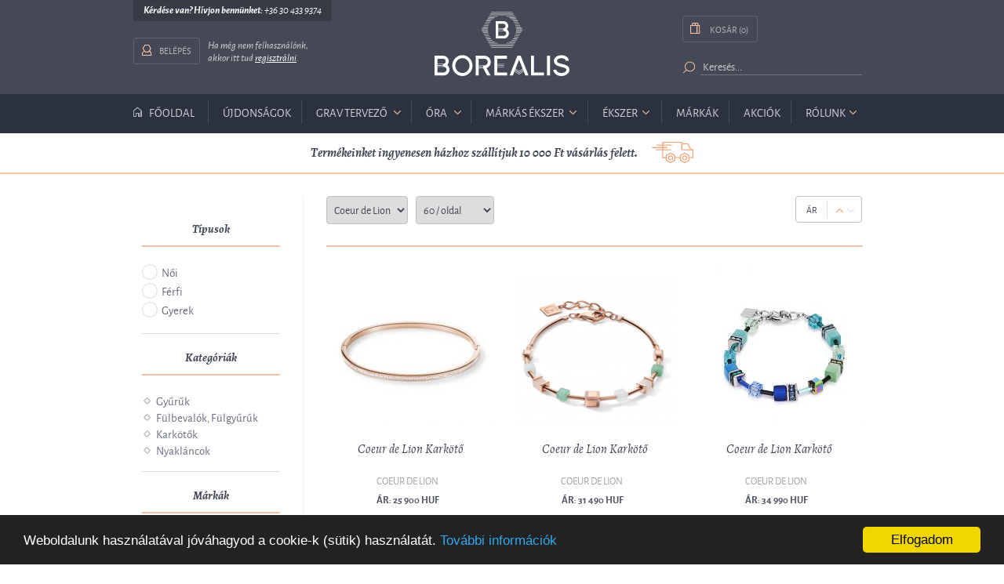

--- FILE ---
content_type: text/html; charset=UTF-8
request_url: https://www.borealisora.hu/ekszer/coeur-de-lion
body_size: 12876
content:
<!doctype html>
<html lang="en">
<head>
	<meta charset="utf-8">
	<title>Coeur de Lion Ékszerek Borealis - Újdonságok, Kedvezményes Árak</title>
	<meta name="description" content="Coeur de Lion ékszerek hivatalos webáruháza. Válogass a legdivatosabb ékszerekből. Akár 1 napos szállítás készletről." />
	<meta name="format-detection" content="telephone=no">
	<meta name="facebook-domain-verification" content="r6qzw77cu19n741m4utas9j2c0lz24" />
	
    <link rel="stylesheet" media="all" href="/css/all.css?500">
	
	<link rel="shortcut icon" href="/favicon.ico" type="image/x-icon" />
    <link rel="apple-touch-icon-precomposed" sizes="114x114" href="/apple-touch-icon-114x114-precomposed.png" />
    <link rel="apple-touch-icon-precomposed" sizes="72x72" href="/apple-touch-icon-72x72-precomposed.png" />
    <link rel="apple-touch-icon-precomposed" href="/apple-touch-icon-57x57-precomposed.png" />
	<link rel="alternate" media="only screen and (max-width: 640px)" href="http://m.borealisora.hu/lista" >
	
    <script src="//ajax.googleapis.com/ajax/libs/jquery/1.10.2/jquery.min.js"></script>
    <!--[if IE]><script type="text/javascript" src="/js/ie.js"></script><![endif]-->
    <!--[if lt IE 9]><link rel="stylesheet" href="/css/ie.css" media="all"><![endif]-->

    <script src="/jquery-address-master/src/jquery.address.js"></script>
</head>
<body>

<script src="/js/jquery.uniform.min.js"></script>
<script src="/js/jquery.blockUI.js"></script>
<script src="/js/borealis.js"></script>
<script src="/js/jquery.tipsy.js"></script>
<script src="https://www.google.com/recaptcha/api.js" async defer></script>

<link href="/css/tipsy.css?201110" media="all" type="text/css" rel="preload" as="style" />
<link href="/css/tipsy.css?201110" media="print" type="text/css" rel="stylesheet" onload="this.media='all'" />

<link href="/css/uniform.default.css?201110" media="all" type="text/css" rel="preload" as="style" />
<link href="/css/uniform.default.css?201110" media="print" type="text/css" rel="stylesheet" onload="this.media='all'" />

<link href="/css/jquery.growl.css?201110" media="all" type="text/css" rel="preload" as="style" />
<link href="/css/jquery.growl.css?201110" media="print" type="text/css" rel="stylesheet" onload="this.media='all'" />

<style>.grecaptcha-badge{display:none;!important}</style>

<script>
	function onSubmitForgot(token) {
		document.getElementById("forgot_password").submit();
	}
	
	function onSubmitRegistration(token) {
		document.getElementById("registration_form").submit();
	}
	
	function onSubmitSubscribe(token) {
		document.getElementById("subscribe_form").submit();
	}
</script>

<!-- block ui -->
<div class="blockuiLogin bui">
    <div id="blockui_1">
        <div class="normal">
            <h3>Bejelentkezés</h3>
			
            <form action='' method='post' id='authentication' enctype='application/x-www-form-urlencoded' autocomplete='off'><fieldset><input type="hidden" name=":input_token" value="697b11d78be62" /><input type="hidden" name=":input_name" value="authentication" />            <div class="row">
                <label>E-mail</label>
                <input type="text" name="email" value="" autocomplete="off" class="input" />
                <span class="required">*</span>
            </div>

            <div class="row">
                <label>Jelszó</label>
                <input type="password" name="password" value="" autocomplete="off" class="input" />
                <span class="required">*</span>
            </div>

            <div class="buttonHolder">
                <button type="submit" name="submitLogin">Belépek</button>
            </div>
            </fieldset></form>        </div>

		<div class="facebook-login" style="padding: 20px 0 15px 0; border-top: 1px solid #dddddf;">
			<a class="fbloginbtn" href="#" onclick="FBlogin(); return false;"><img src="/images/facebook-btn2.png" alt="Belépés Facebook fiókkal" /></a>
		</div>
		
        <div class="forget">
            Ha elfelejtette a jelszavát, <a href='' class='btnLost'>ide kattinva</a> kérhet újat.        </div>
    </div>

    <div id="blockui_2" style="display: none;">
        <div class="normal">
            <h3>Elfelejtette a jelszavát?</h3>

            <form action='https://www.borealisora.hu/elfelejtett_jelszo' method='post' id='forgot_password' enctype='multipart/form-data' autocomplete='off'><fieldset><input type="hidden" name=":input_token" value="697b11d78be62" /><input type="hidden" name=":input_name" value="forgot_password" />            <div class="row">
                <label>E-mail</label>
                <input type="text" name="email" value="" autocomplete="off" class="input" />
                <span class="required">*</span>
            </div>
			
			<div class="buttonHolder">
				<button class="g-recaptcha" data-sitekey="6Lcx3cQZAAAAAD4qB_ArWjjJLYvkiyDk3lcyHROL" data-callback='onSubmitForgot'>Küldés</button>
            </div>
            </fieldset></form>        </div>

        <div class="forget">
            <a href="" class="btnLogin">Vissza a bejelentkezéshez</a>
        </div>
    </div>

    <a href="" class="btnClose">Mégse</a>
</div>
<!-- eof block ui -->

<!-- block ui -->
<div class="blockuiReg bui">
    <h3>Regisztráció</h3>

        <form action='https://www.borealisora.hu/regisztracio' method='post' id='registration_form' enctype='multipart/form-data' autocomplete='off'><fieldset><input type="hidden" name=":input_token" value="697b11d78be62" /><input type="hidden" name=":input_name" value="registration_form" />    <div class="row">
        <label>Teljes név</label>
        <input type="text" name="fullname" value="" autocomplete="off" class="input" />
        <span class="required">*</span>
    </div>

    <div class="row">
        <label>E-mail</label>
        <input type="text" name="email" value="" autocomplete="off" class="input" />
        <span class="required">*</span>
        <div class="info">Kérjük olyan e-mail címet adjon meg, amit valóban használ, mert ide fogjuk küldeni a visszaigazolást a rendeléseiről.</div>
    </div>

    <div class="row">
        <label>Jelszó</label>
        <input type="password" name="password" value="" maxlength="12" class="input" />
        <span class="required">*</span>
    </div>

    <div class="row">
        <label>Jelszó újra</label>
        <input type="password" name="password_re" value="" maxlength="12" class="input" />
        <span class="required">*</span>
    </div>

    <div class="accept">
        <div class="check-holder"><input type="checkbox" name="accept" value="1" class="checkbox" /></div>
        <label class="long">A <a href="/szerzodesi_felteteleink" target="_blank">felhasználói feltételeket</a> és az <a href="/adatvedelmi_elveink" target="_blank">adatvédelmi elveket</a> elfogadom.</label>
    </div>
	
	<div class="buttonHolder">
		<button class="g-recaptcha" data-sitekey="6Lcx3cQZAAAAAD4qB_ArWjjJLYvkiyDk3lcyHROL" data-callback='onSubmitRegistration'>Regisztrálok</button>
	</div>
    </fieldset></form>	
	<div class="facebook-login" style="padding: 20px 0 15px 0; border-top: 1px solid #dddddf;">
		<a class="fbloginbtn" href="#" onclick="FBlogin(); return false;"><img src="/images/facebook-btn2.png" alt="Belépés Facebook fiókkal" /></a>
	</div>

    <div class="forget">
        Regisztrált már nálunk? Ha igen, <a href='' class='btnLogin'>ide kattintva</a> bejelentkezhet!    </div>

    <a href="" class="btnClose">Mégse</a>
</div>
<!-- eof block ui -->

<script src="/js/jquery.growl.js"></script>

<div id="fb-root"></div>
<script>
    // Additional JS functions here
    window.fbAsyncInit = function() {
        FB.init({
            appId      : '360641127682892', // App ID
            channelUrl : '//www.borealisora.hu//channel.html', // Channel File
            status     : true, // check login status
            cookie     : true, // enable cookies to allow the server to access the session
            xfbml      : true  // parse XFBML
        });

    };

    function FBlogin() {
        FB.login(function(response) {
            if (response.authResponse) {
                //console.log('Welcome!  Fetching your information.... ');
                FB.api('/me?fields=first_name,last_name,picture,email,gender', function(response) {
                    if(response.email == '') {
						alert('A belépés sikertelen, próbáld újra.');
						return false;
					}
					
                    $.post("/index/auth_facebook", { email:response.email, last_name: response.last_name, first_name: response.first_name }, function(data) {
                        if(data.length > 0) {
                            window.location = 'http://'+document.domain+'/ekszer/coeur-de-lion';
                        } else {
                            alert("Hiba történt a bejelentkezés során!");
                        }
                    });
                });
            } else {
                alert("Nem sikerült a belépés!");
            }
        }, {scope: 'email'});
    }

    // Load the SDK asynchronously
    (function(d){
        var js, id = 'facebook-jssdk', ref = d.getElementsByTagName('script')[0];
        if (d.getElementById(id)) {return;}
        js = d.createElement('script'); js.id = id; js.async = true;
        js.src = "//connect.facebook.net/en_US/all.js";
        ref.parentNode.insertBefore(js, ref);
    }(document));

    $(window).load(function(){
        $("#languages select").uniform({ selectClass: "lang-selector" });

        
        
        
        
        
        $("#country .tipsy").tipsy({gravity:'n', html: true, opacity: 9});
    });
</script>
<div id="wrapper">
    <header id="header">
    <div class="container">
        <div class="header-left">
            <span class="contact">Kérdése van? Hívjon bennünket: <span>+36 30 433 9374</span></span>
            <div class="text-wrap">

                                    <a href="#" class="button btnLogin">Belépés</a>
                    <div class="text">Ha még nem felhasználónk,<br />akkor itt tud <a href="#" class="btnReg">regisztrálni</a>.</div>
                
            </div>
        </div>
        <strong class="logo"><a href="/index">Borealis</a></strong>
        <div class="header-right">
                        <a href="/kosar" class="cart">Kosár (0)</a>
            <form class="search-form" method="post" action="https://www.borealisora.hu/lista/search">
                <fieldset>
                    <input type="submit" value="Search">
                    <input type="text" name="query" value="" placeholder="Keresés...">
                </fieldset>
            </form>
        </div>
    </div>
    <div class="nav-holder">
        <div class="container">
            <nav id="nav">
                                <ul>
                    <li><a href="/index">Főoldal</a></li>
                    <li><a href="/ujdonsagok">Újdonságok</a></li>
                    <li class="has-drop drop-grav" style="background-position: 90% 13px;"><a href="/grav">GRAV tervező</a></li>
                    <li class="has-drop drop-ora"><a href="/lista">óra</a></li>
                    <li class="has-drop drop-markasekszer" style="background-position: 90% 13px;"><a href="/lista">márkás ékszer</a></li>
                    <li class="has-drop drop-ekszer"><a href="/lista">ékszer</a></li>
                    <li><a href="/markak">Márkák</a></li>
                    <li><a href="/akciok">Akciók</a></li>
                    <li class="has-drop drop-rolunk"><a href="/rolunk">Rólunk</a></li>
                </ul>
            </nav>
            <div class="drop-down rolunk">
                <div class="image-holder">
                                            <a href="http://www.borealisora.hu/lista/search:brill gyűrű"><img src="/image_cache/6/4/0/640ab8f6db8ef14923c3dd032faa7816.jpg" height="150" width="150" alt="Brill Gyűrűk" title="Brill Gyűrűk" /></a>
                        <a href="http://www.borealisora.hu/lista/search:brill gyűrű" class="btn one">Brill Gyűrűk</a>
                                    </div>
                <section class="holder">
                    <nav class="sub-nav">
                        <ul>
							                            <li><a href="/allashirdetes">Álláshirdetés</a></li>

                            
                                                        <li><a href="/aranyfelvasarlas">Aranyfelvásárlás</a></li>

                            
                                                        <li><a href="/befektetesi-arany">Befektetési Arany</a></li>

                            
                                                        <li><a href="/ezust-felvasarlas">Ezüst felvásárlás</a></li>

                                                        </ul><ul>
                            
                                                        <li><a href="/rolunk">Rólunk</a></li>

                            
                                                        <li><a href="/aurora-borealis">Aurora Borealis</a></li>

                            
                                                        <li><a href="/gravirozas">Gravírozás</a></li>

                            
                                                        <li><a href="/otvosmester">Ötvösmester</a></li>

                                                        </ul><ul>
                            
                                                        <li><a href="/orasmester">Órásmester</a></li>

                            
                                                        <li><a href="/torzsvasarlo">Törzsvásárló</a></li>

                            
                                                        <li><a href="/ekszerapolas">Ékszerápolás</a></li>

                            
                                                        <li><a href="/dragako_utmutato">Drágakő útmutató</a></li>

                                                        </ul><ul>
                            
                                                        <li><a href="/uzleteink">Üzleteink</a></li>

                            
                                                        <li><a href="/kapcsolat">Kapcsolat</a></li>

                            
                                                    </ul>
                    </nav>
                </section>
            </div>
            <div class="drop-down ora">
                <div class="image-holder">
                                        <a href="http://www.borealisora.hu/lista/search:brill gyűrű"><img src="/image_cache/6/4/0/640ab8f6db8ef14923c3dd032faa7816.jpg" height="150" width="150" alt="Brill Gyűrűk" title="Brill Gyűrűk" /></a>
                    <a href="http://www.borealisora.hu/lista/search:brill gyűrű" class="btn one">Brill Gyűrűk</a>
                                    </div>
                <section class="holder">
                    <nav class="sub-nav">
                        <ul>
                                                        <li><a href="/orak/bering">Bering</a></li>

                            
                                                        <li><a href="/orak/casio">Casio</a></li>

                            
                                                        <li><a href="/orak/cluse">Cluse</a></li>

                                                        </ul><ul>
                            
                                                        <li><a href="/orak/hirsch">Hirsch</a></li>

                            
                                                        <li><a href="/orak/edifice">Edifice</a></li>

                            
                                                        <li><a href="/orak/g-shock">G-Shock</a></li>

                                                        </ul><ul>
                            
                                                        <li><a href="/orak/gant">Gant</a></li>

                            
                                                        <li><a href="/orak/ice-watch">Ice Watch</a></li>

                            
                                                        <li><a href="/orak/lorus">Lorus</a></li>

                                                        </ul><ul>
                            
                                                        <li><a href="/orak/mvmt">MVMT</a></li>

                            
                                                        <li><a href="/orak/wewood">WeWood</a></li>

                            
                                                    </ul>
                    </nav>
                    <div class="button">
                        <a href="/orak">összes termék megtekintése</a>
                    </div>
                </section>
            </div>
			
			<div class="drop-down grav">
                <section class="holder">
                    <nav class="sub-nav">
                        <ul>
                            <li><a href="/grav">GRAV karkötő tervező</a></li>
							<li><a href="/grav_nyaklanc">GRAV nyaklánc tervező</a></li>
							<li><a href="/grav_bokalanc">GRAV bokalanc tervező</a></li>
                        </ul>
                    </nav>
                </section>
            </div>

            <div class="drop-down markasekszer">
                <div class="image-holder">
                                            <a href="http://www.borealisora.hu/lista/search:brill gyűrű"><img src="/image_cache/6/4/0/640ab8f6db8ef14923c3dd032faa7816.jpg" height="150" width="150" alt="Brill Gyűrűk" title="Brill Gyűrűk" /></a>
                        <a href="http://www.borealisora.hu/lista/search:brill gyűrű" class="btn one">Brill Gyűrűk</a>
                                    </div>
                <section class="holder">
                    <nav class="sub-nav">
                        <ul>
                                                        <li><a href="/ekszer/bering">Bering</a></li>

                            
                                                        <li><a href="/ekszer/borealis">Borealis</a></li>

                                                    </ul><ul>
                            
                                                        <li><a href="/ekszer/coeur-de-lion">Coeur de Lion</a></li>

                            
                                                        <li><a href="/ekszer/grav">GRAV</a></li>

                                                    </ul><ul>
                            
                                                        <li><a href="/ekszer/julie-julsen">Julie Julsen</a></li>

                            
                                                        <li><a href="/ekszer/unique">Unique</a></li>

                                                    </ul><ul>
                            
                                                        <li><a href="/ekszer/zoppini">Zoppini</a></li>

                            
                                                    </ul>
                    </nav>
                    <div class="button">
                        <a href="/markasekszerek">összes termék megtekintése</a>
                    </div>
                </section>
            </div>

            <div class="drop-down ekszer">
                <div class="image-holder">
                                            <a href="http://www.borealisora.hu/lista/search:brill gyűrű"><img src="/image_cache/6/4/0/640ab8f6db8ef14923c3dd032faa7816.jpg" height="150" width="150" alt="Brill Gyűrűk" title="Brill Gyűrűk" /></a>
                        <a href="http://www.borealisora.hu/lista/search:brill gyűrű" class="btn one">Brill Gyűrűk</a>
                                    </div>
                <section class="holder">
                    <nav class="sub-nav">
                        <ul>
                                                        <li><a href="/gyuruk">Gyűrűk</a></li>

                            
                                                        <li><a href="/eljegyzesi-gyuruk">Eljegyzési gyűrűk</a></li>

                            
                                                        <li><a href="/karikagyuruk">Karikagyűrűk</a></li>

                                                        </ul><ul>
                            
                                                        <li><a href="/karikagyuru-collection">Karikagyűrű Collection</a></li>

                            
                                                        <li><a href="/fulbevalok">Fülbevalók, Fülgyűrűk</a></li>

                            
                                                        <li><a href="/medalok">Medálok, Charmok</a></li>

                                                        </ul><ul>
                            
                                                        <li><a href="/mandzsettagombok">Mandzsettagombok</a></li>

                            
                                                        <li><a href="/karkotok">Karkötők</a></li>

                            
                                                        <li><a href="/nyaklancok">Nyakláncok</a></li>

                                                        </ul><ul>
                            
                                                        <li><a href="/nyakkendotuk">Nyakkendőtűk</a></li>

                            
                                                    </ul>
                    </nav>
                    <div class="button">
                        <a href="/ekszerek">összes termék megtekintése</a>
                    </div>
                </section>
            </div>
        </div>
    </div>
</header>

<script>
    $(document).ready(function(){
        setLinks();

        $("body").on("click", ".drop-rolunk", function(e){
            var dd = $(".rolunk");
            $(".has-drop").removeClass("active");
            if($(dd).is(":hidden")) {
                $(".ekszer, .markasekszer, .ora").slideUp("fast", "swing", function(){
                    $(".drop-rolunk").addClass("active");
                    $(".rolunk").slideDown("fast", "swing");
                });
            } else {
                $(".rolunk").slideUp("fast", "swing");
            }
            e.preventDefault();
        });

        $("body").on("click", ".drop-ora", function(e){
            var dd = $(".ora");
            $(".has-drop").removeClass("active");
            if($(dd).is(":hidden")) {
                $(".ekszer, .markasekszer, .rolunk").slideUp("fast", "swing", function(){
                    $(".drop-ora").addClass("active");
                    $(".ora").slideDown("fast", "swing");
                });
            } else {
                $(".ora").slideUp("fast", "swing");
            }
            e.preventDefault();
        });
		
		$("body").on("click", ".drop-grav", function(e){
            var dd = $(".grav");
            $(".has-drop").removeClass("active");
            if($(dd).is(":hidden")) {
                $(".ekszer, .markasekszer, .rolunk").slideUp("fast", "swing", function(){
                    $(".drop-grav").addClass("active");
                    $(".grav").slideDown("fast", "swing");
                });
            } else {
                $(".grav").slideUp("fast", "swing");
            }
            e.preventDefault();
        });

        $("body").on("click", ".drop-markasekszer", function(e){
            var dd = $(".markasekszer");
            $(".has-drop").removeClass("active");
            if($(dd).is(":hidden")) {
                $(".ekszer, .ora, .rolunk").slideUp("fast", "swing", function(){
                    $(".drop-markasekszer").addClass("active");
                    $(".markasekszer").slideDown("fast", "swing");
                });
            } else {
                $(".markasekszer").slideUp("fast", "swing");
            }
            e.preventDefault();
        });

        $("body").on("click", ".drop-ekszer", function(e){
            var dd = $(".ekszer");
            $(".has-drop").removeClass("active");
            if($(dd).is(":hidden")) {
                $(this).addClass("active");
                $(".ora, .markasekszer, .rolunk").slideUp("fast", "swing", function(){
                    $(".drop-ekszer").addClass("active");
                    $(".ekszer").slideDown("fast", "swing");
                });
            } else {
                $(".ekszer").slideUp("fast", "swing");
            }
            e.preventDefault();
        });
    });

    function setLinks() {
        if (!document.getElementsByTagName) return false;
        var links = document.getElementsByTagName("a");
        if (links.length == 0) return false;
        for (var i = 0; i < links.length; i++) {
            var relation = links[i].getAttribute("rel");
            if (relation == "external") {
                links[i].onclick = function() {
                    return !window.open(this.href);
                }
            }
        }
    }
</script>
	<div class="banner">
		<div class="container">
			<div class="main-text">
                <span>Termékeinket ingyenesen házhoz szállítjuk 10 000 Ft vásárlás felett.</span>
			</div>

			<section class="promo" >
                			</section>
		</div>
	</div>
	<div id="main">
		<aside id="sidebar">
			<form class="select-form" action="#">
				<fieldset>
                    <input id="sorter-select" type="hidden" name="sort" value="sort|desc" />
                    <section class="nav-block">
                        <h3>Típusok</h3>
                        <nav class="aside-nav">
                            <ul>
                                <li>
                                    <input class="filter-select" type="radio" name="sex" value="1" id="sex0">
                                    <label for="sex0">Női</label>
                                </li>
								<li>
                                    <input class="filter-select" type="radio" name="sex" value="2" id="sex1">
                                    <label for="sex1">Férfi</label>
                                </li>
                                <li>
                                    <input class="filter-select" type="radio" name="sex" value="3" id="sex2">
                                    <label for="sex2">Gyerek</label>
                                </li>
                            </ul>
                        </nav>
                    </section>
                    
										
                    					<section class="nav-block">
						<h3>Kategóriák</h3>
						<nav class="aside-nav">
							<ul>
																<li>
									<input name="categories[]" type="checkbox" class="filter-select" id="category5" value="5" />									<label for="category5">Gyűrűk</label>
								</li>
																<li>
									<input name="categories[]" type="checkbox" class="filter-select" id="category8" value="8" />									<label for="category8">Fülbevalók, Fülgyűrűk</label>
								</li>
																<li>
									<input name="categories[]" type="checkbox" class="filter-select" id="category7" value="7" />									<label for="category7">Karkötők</label>
								</li>
																<li>
									<input name="categories[]" type="checkbox" class="filter-select" id="category6" value="6" />									<label for="category6">Nyakláncok</label>
								</li>
															</ul>
						</nav>
					</section>
                    
										<section class="nav-block">
						<h3>Márkák</h3>
						<nav class="aside-nav">
							<ul>
																<li>
                                    									<input type="checkbox" onclick="window.loaction='https://www.borealisora.hu/lista/brand:bering/type:1';" />
									<label><a href="/ekszer/bering">Bering</a></label>
                                    								</li>
																<li>
                                    									<input type="checkbox" onclick="window.loaction='https://www.borealisora.hu/lista/brand:borealis/type:1';" />
									<label><a href="/ekszer/borealis">Borealis</a></label>
                                    								</li>
																<li>
                                                                        <input type="checkbox" onclick="window.loaction='https://www.borealisora.hu/lista/type:1';" checked="checked" />
                                    <label><a href="/ekszer">Coeur de Lion</a></label>
                                    								</li>
																<li>
                                    									<input type="checkbox" onclick="window.loaction='https://www.borealisora.hu/lista/brand:grav/type:1';" />
									<label><a href="/ekszer/grav">GRAV</a></label>
                                    								</li>
																<li>
                                    									<input type="checkbox" onclick="window.loaction='https://www.borealisora.hu/lista/brand:julie-julsen/type:1';" />
									<label><a href="/ekszer/julie-julsen">Julie Julsen</a></label>
                                    								</li>
																<li>
                                    									<input type="checkbox" onclick="window.loaction='https://www.borealisora.hu/lista/brand:unique/type:1';" />
									<label><a href="/ekszer/unique">Unique</a></label>
                                    								</li>
																<li>
                                    									<input type="checkbox" onclick="window.loaction='https://www.borealisora.hu/lista/brand:zoppini/type:1';" />
									<label><a href="/ekszer/zoppini">Zoppini</a></label>
                                    								</li>
															</ul>
						</nav>
					</section>
					
											<section class="nav-block">
							<h3>Készlet</h3>
							<nav class="aside-nav">
								<ul>
																		<li>
										<input name="properties[]" type="checkbox" class="filter-select" id="id87" value="86|87" />										<label for="id87">Készleten</label>
									</li>
																	</ul>
							</nav>
						</section>
											<section class="nav-block">
							<h3>Anyag</h3>
							<nav class="aside-nav">
								<ul>
																		<li>
										<input name="properties[]" type="checkbox" class="filter-select" id="id10" value="1|10" />										<label for="id10">Nemesacél</label>
									</li>
																	</ul>
							</nav>
						</section>
											<section class="nav-block">
							<h3>Stílus</h3>
							<nav class="aside-nav">
								<ul>
																		<li>
										<input name="properties[]" type="checkbox" class="filter-select" id="id74" value="3|74" />										<label for="id74">Trendy</label>
									</li>
																	</ul>
							</nav>
						</section>
										
					<section class="nav-block">
						<h3>Ár</h3>
						<nav class="aside-nav">
							<ul>
								<li>
									<input class="filter-select" type="checkbox" name="price[]" id="id400" value="0|50000">
									<label for="id400">0 – 50,000</label>
								</li>
								<li>
									<input class="filter-select" type="checkbox" name="price[]" id="id410" value="50000|100000">
									<label for="id410">50,000 – 100,000</label>
								</li>
								<li>
									<input class="filter-select" type="checkbox" name="price[]" id="id450" value="100000|0">
									<label for="id450">100,000 –</label>
								</li>
							</ul>
						</nav>
					</section>
				</fieldset>
			</form>
            			<div class="image-block" style="margin: 0 0 20px;">
                <a href="/orak/mvmt"><img src="/image_cache/e/3/8/e38631ed8d4eb13576ebb51a70513043.jpg" height="175" width="175" alt="MVMT" title="MVMT" /></a>
                <a href="/orak/mvmt" class="btn one">MVMT</a>
			</div>
            			<div class="image-block" style="margin: 0 0 20px;">
                <a href="/eljegyzesi-gyuruk"><img src="/image_cache/a/b/9/ab9a2643bbb793c994705e865159d664.jpg" height="175" width="175" alt="Eljegyzési gyűrűk" title="Eljegyzési gyűrűk" /></a>
                <a href="/eljegyzesi-gyuruk" class="btn ">Eljegyzési gyűrűk</a>
			</div>
            			<div class="image-block" style="margin: 0 0 20px;">
                <a href="https://www.grav.hu/zsinor-karkoto-tervezo"><img src="/image_cache/2/8/3/28310d6f9adb1a7a7acc52cdb4877caf.png" height="175" width="175" alt="Zsinóros Karkötő Tervező" title="Zsinóros Karkötő Tervező" /></a>
                <a href="https://www.grav.hu/zsinor-karkoto-tervezo" class="btn ">Zsinóros Karkötő Tervező</a>
			</div>
            			<div class="image-block" style="margin: 0 0 20px;">
                <a href="/orak/daniel-wellington"><img src="/image_cache/d/0/3/d0307de27381b660bbee0d6815960e74.jpg" height="175" width="175" alt="30% ‼️ Daniel Wellington" title="30% ‼️ Daniel Wellington" /></a>
                <a href="/orak/daniel-wellington" class="btn ">30% ‼️ Daniel Wellington</a>
			</div>
            			<div class="image-block" style="margin: 0 0 20px;">
                <a href="http://www.borealisora.hu/lista/search:brill gyűrű"><img src="/image_cache/8/6/0/860128424bdd7431e7a2712b6504cd7f.jpg" height="175" width="175" alt="Brill Gyűrűk" title="Brill Gyűrűk" /></a>
                <a href="http://www.borealisora.hu/lista/search:brill gyűrű" class="btn one">Brill Gyűrűk</a>
			</div>
            			<div class="image-block" style="margin: 0 0 20px;">
                <a href="https://www.grav.hu/termekek/osszes/noi#/sex=1"><img src="/image_cache/c/2/6/c26dca6a18d375787cc6dab03176850d.jpg" height="175" width="175" alt="Ezüst Arany Nyakláncok" title="Ezüst Arany Nyakláncok" /></a>
                <a href="https://www.grav.hu/termekek/osszes/noi#/sex=1" class="btn ">Ezüst Arany Nyakláncok</a>
			</div>
            			<div class="image-block" style="margin: 0 0 20px;">
                <a href="/orak/wewood"><img src="/image_cache/7/3/3/733292853eec8bf807c7b752e68a2194.jpg" height="175" width="175" alt="WeWood" title="WeWood" /></a>
                <a href="/orak/wewood" class="btn one">WeWood</a>
			</div>
            		</aside>
		<div id="content">
			<aside class="filter-block">
				<form class="filter-form" action="#">
					<fieldset>
						<div class="selects">
							<select onchange="goToURL.call(this, 'ekszer/');">
								<option value="">Összes márka</option>
								                                    <option value="bering">Bering</option>                                                                    <option value="borealis">Borealis</option>                                                                    <option value="coeur-de-lion" selected="selected">Coeur de Lion</option>                                                                    <option value="grav">GRAV</option>                                                                    <option value="julie-julsen">Julie Julsen</option>                                                                    <option value="unique">Unique</option>                                                                    <option value="zoppini">Zoppini</option>                                							</select>

                            <select style="width: 90px;" name="maxPerPage">
                                <option value="60" selected="selected">60 / oldal</option><option value="120">120 / oldal</option>                            </select>
						</div>
						<div class="price">
							<input type="text" placeholder="Ár">
							<div class="buttons">
								<a href="#" class="sorter btn-up" data-col="price" data-dir="asc">Up</a>
								<a href="#" class="sorter btn-down" data-col="price" data-dir="desc">Down</a>
							</div>
						</div>
					</fieldset>
				</form>
			</aside>
			<nav class="pagination top">
				<ul id="page-links"></ul>
			</nav>
			<section class="item-holder">
                                    <div class="item-block">
                        <a href="https://www.borealisora.hu/termek/v:coeur-de-lion-karkoto-0229-37-1800">
                            <div class="image-holder">
                                <div><img src="/image_cache/a/9/1/a912a99261805ba6f8b08100159200c0.jpg" alt="Coeur de Lion Karkötő"></div>
                                
                                                            </div>
                            <div class="text">
                                <h3>Coeur de Lion Karkötő</h3>
                                <span class="name">Coeur de Lion</span>
                                <span class="price">Ár: 25 900 HUF</span>
                            </div>
                        </a>
                    </div>
                                    <div class="item-block">
                        <a href="https://www.borealisora.hu/termek/v:coeur-de-lion-karkoto-5059-30-0510">
                            <div class="image-holder">
                                <div><img src="/image_cache/e/d/9/ed963a39baa5f201365add013e0cfb5c.png" alt="Coeur de Lion Karkötő"></div>
                                
                                                            </div>
                            <div class="text">
                                <h3>Coeur de Lion Karkötő</h3>
                                <span class="name">Coeur de Lion</span>
                                <span class="price">Ár: 31 490 HUF</span>
                            </div>
                        </a>
                    </div>
                                    <div class="item-block">
                        <a href="https://www.borealisora.hu/termek/v:coeur-de-lion-karkoto-10878">
                            <div class="image-holder">
                                <div><img src="/image_cache/9/f/2/9f263fbb5caf68c82e983da58857d34a.jpg" alt="Coeur de Lion Karkötő"></div>
                                
                                                            </div>
                            <div class="text">
                                <h3>Coeur de Lion Karkötő</h3>
                                <span class="name">Coeur de Lion</span>
                                <span class="price">Ár: 34 990 HUF</span>
                            </div>
                        </a>
                    </div>
                                    <div class="item-block">
                        <a href="https://www.borealisora.hu/termek/v:coeur-de-lion-karkoto-5058-30-1561">
                            <div class="image-holder">
                                <div><img src="/image_cache/0/2/5/025e6ae4caabd5be6e00dc5de7afac21.jpg" alt="Coeur de Lion Karkötő"></div>
                                
                                                            </div>
                            <div class="text">
                                <h3>Coeur de Lion Karkötő</h3>
                                <span class="name">Coeur de Lion</span>
                                <span class="price">Ár: 31 490 HUF</span>
                            </div>
                        </a>
                    </div>
                                    <div class="item-block">
                        <a href="https://www.borealisora.hu/termek/v:coeur-de-lion-nyaklanc-5058">
                            <div class="image-holder">
                                <div><img src="/image_cache/3/b/3/3b3bc1faf775f3e5a5b2e27a3c7838d6.jpg" alt="Coeur de Lion Nyaklánc"></div>
                                
                                                            </div>
                            <div class="text">
                                <h3>Coeur de Lion Nyaklánc</h3>
                                <span class="name">Coeur de Lion</span>
                                <span class="price">Ár: 59 990 HUF</span>
                            </div>
                        </a>
                    </div>
                                    <div class="item-block">
                        <a href="https://www.borealisora.hu/termek/v:coeur-de-lion-fulbevalo-0150-21-1225">
                            <div class="image-holder">
                                <div><img src="/image_cache/8/a/4/8a49f20d98edfae25cc6083d3555cc26.jpg" alt="Coeur de Lion Fülbevaló"></div>
                                
                                                            </div>
                            <div class="text">
                                <h3>Coeur de Lion Fülbevaló</h3>
                                <span class="name">Coeur de Lion</span>
                                <span class="price">Ár: 23 900 HUF</span>
                            </div>
                        </a>
                    </div>
                                    <div class="item-block">
                        <a href="https://www.borealisora.hu/termek/v:coeur-de-lion-gyuru-56346">
                            <div class="image-holder">
                                <div><img src="/image_cache/f/f/9/ff9c29b191ad94f4b1a17b65ddf4de09.jpg" alt="Coeur de Lion Gyűrű"></div>
                                
                                                            </div>
                            <div class="text">
                                <h3>Coeur de Lion Gyűrű</h3>
                                <span class="name">Coeur de Lion</span>
                                <span class="price">Ár: 17 700 HUF</span>
                            </div>
                        </a>
                    </div>
                                    <div class="item-block">
                        <a href="https://www.borealisora.hu/termek/v:coeur-de-lion-karkoto-0129-33-1816">
                            <div class="image-holder">
                                <div><img src="/image_cache/9/c/b/9cbd7da65b048ab4cc6c797c277b67d2.jpg" alt="Coeur de Lion Karkötő"></div>
                                
                                                            </div>
                            <div class="text">
                                <h3>Coeur de Lion Karkötő</h3>
                                <span class="name">Coeur de Lion</span>
                                <span class="price">Ár: 25 990 HUF</span>
                            </div>
                        </a>
                    </div>
                                    <div class="item-block">
                        <a href="https://www.borealisora.hu/termek/v:coeur-de-lion-fulbevalo-5356">
                            <div class="image-holder">
                                <div><img src="/image_cache/2/9/f/29f7f28577a67a51ee507b356f3d3a3b.jpg" alt="Coeur de Lion Fülbevaló"></div>
                                
                                                            </div>
                            <div class="text">
                                <h3>Coeur de Lion Fülbevaló</h3>
                                <span class="name">Coeur de Lion</span>
                                <span class="price">Ár: 11 990 HUF</span>
                            </div>
                        </a>
                    </div>
                                    <div class="item-block">
                        <a href="https://www.borealisora.hu/termek/v:coeur-de-lion-nyaklanc-5059">
                            <div class="image-holder">
                                <div><img src="/image_cache/3/d/9/3d90a040e8a539ae1c97c0a71a4b6742.jpg" alt="Coeur de Lion Nyaklánc"></div>
                                
                                                            </div>
                            <div class="text">
                                <h3>Coeur de Lion Nyaklánc</h3>
                                <span class="name">Coeur de Lion</span>
                                <span class="price">Ár: 79 900 HUF</span>
                            </div>
                        </a>
                    </div>
                                    <div class="item-block">
                        <a href="https://www.borealisora.hu/termek/v:coeur-de-lion-fulbevalo-0140-21-1816">
                            <div class="image-holder">
                                <div><img src="/image_cache/2/8/1/2817d031531a42cdbfc0de2897ce30c6.jpg" alt="Coeur de Lion Fülbevaló"></div>
                                
                                                            </div>
                            <div class="text">
                                <h3>Coeur de Lion Fülbevaló</h3>
                                <span class="name">Coeur de Lion</span>
                                <span class="price">Ár: 20 490 HUF</span>
                            </div>
                        </a>
                    </div>
                                    <div class="item-block">
                        <a href="https://www.borealisora.hu/termek/v:coeur-de-lion-nyaklanc-10867">
                            <div class="image-holder">
                                <div><img src="/image_cache/a/0/8/a08562be25b983e1124e16b0e61d8a90.jpg" alt="Coeur de Lion Nyaklánc"></div>
                                
                                                            </div>
                            <div class="text">
                                <h3>Coeur de Lion Nyaklánc</h3>
                                <span class="name">Coeur de Lion</span>
                                <span class="price">Ár: 69 490 HUF</span>
                            </div>
                        </a>
                    </div>
                                    <div class="item-block">
                        <a href="https://www.borealisora.hu/termek/v:coeur-de-lion-fulbevalo-4014-20-0312">
                            <div class="image-holder">
                                <div><img src="/image_cache/d/5/7/d570e756df1a1871127f12e5e10f96c5.jpg" alt="Coeur de Lion Fülbevaló"></div>
                                
                                                            </div>
                            <div class="text">
                                <h3>Coeur de Lion Fülbevaló</h3>
                                <span class="name">Coeur de Lion</span>
                                <span class="price">Ár: 17 900 HUF</span>
                            </div>
                        </a>
                    </div>
                                    <div class="item-block">
                        <a href="https://www.borealisora.hu/termek/v:coeur-de-lion-nyaklanc-4017-10-0230">
                            <div class="image-holder">
                                <div><img src="/image_cache/2/c/2/2c20430e466c456f5f0efd04a52ce806.jpg" alt="Coeur de Lion Nyaklánc"></div>
                                
                                                            </div>
                            <div class="text">
                                <h3>Coeur de Lion Nyaklánc</h3>
                                <span class="name">Coeur de Lion</span>
                                <span class="price">Ár: 66 990 HUF</span>
                            </div>
                        </a>
                    </div>
                                    <div class="item-block">
                        <a href="https://www.borealisora.hu/termek/v:coeur-de-lion-fulbevalo-0150-21-1822">
                            <div class="image-holder">
                                <div><img src="/image_cache/2/9/8/298e6afe66ca3eaaeff34203ba6bedef.jpg" alt="Coeur de Lion Fülbevaló"></div>
                                
                                                            </div>
                            <div class="text">
                                <h3>Coeur de Lion Fülbevaló</h3>
                                <span class="name">Coeur de Lion</span>
                                <span class="price">Ár: 22 500 HUF</span>
                            </div>
                        </a>
                    </div>
                			</section>
			<nav class="pagination">
				<ul id="page-links2">
					<!-- <li class="prevPage"><a href="#">Prev</a> -->
					<!-- <li class="nextPage"><a href="#">Next</a></li> -->
				</ul>
			</nav>
		</div>
	</div>

    <footer id="footer">
    <div class="footer-top">
        <div class="facebook-block">
            <span class="title">Legyen a barátunk Facebook-on!</span>
            <a href="http://facebook.com/borealis.ekszer.ora" rel="external">facebook.com/borealis.ekszer.ora</a>
        </div>
        <div class="fourcolumns">
            <section class="column">
                <h4>Óra</h4>
                <nav class="footer-nav">
                    <ul>
                                                <li><a href="/orak/bering">Bering</a></li>
                                                <li><a href="/orak/casio">Casio</a></li>
                                                <li><a href="/orak/cluse">Cluse</a></li>
                                                <li><a href="/orak/hirsch">Hirsch</a></li>
                                                <li><a href="/orak/edifice">Edifice</a></li>
                                                <li><a href="/orak/g-shock">G-Shock</a></li>
                                                <li><a href="/orak/gant">Gant</a></li>
                                                <li><a href="/orak/ice-watch">Ice Watch</a></li>
                                                <li><a href="/orak/lorus">Lorus</a></li>
                                                <li><a href="/orak/mvmt">MVMT</a></li>
                                                <li><a href="/orak/wewood">WeWood</a></li>
                                            </ul>
                </nav>
            </section>
            <section class="column add">
                <h4>Ékszer</h4>
                <nav class="footer-nav">
                    <ul>
                                                <li><a href="/gyuruk">Gyűrűk</a></li>
                                                <li><a href="/eljegyzesi-gyuruk">Eljegyzési gyűrűk</a></li>
                                                <li><a href="/karikagyuruk">Karikagyűrűk</a></li>
                                                <li><a href="/karikagyuru-collection">Karikagyűrű Collection</a></li>
                                                <li><a href="/fulbevalok">Fülbevalók, Fülgyűrűk</a></li>
                                                <li><a href="/medalok">Medálok, Charmok</a></li>
                                                <li><a href="/mandzsettagombok">Mandzsettagombok</a></li>
                                                <li><a href="/karkotok">Karkötők</a></li>
                                                <li><a href="/nyaklancok">Nyakláncok</a></li>
                                                <li><a href="/nyakkendotuk">Nyakkendőtűk</a></li>
                                            </ul>
                    <ul>
                                                    <li><a href="/ekszer/bering">Bering</a></li>
                                                    <li><a href="/ekszer/borealis">Borealis</a></li>
                                                    <li><a href="/ekszer/coeur-de-lion">Coeur de Lion</a></li>
                                                    <li><a href="/ekszer/grav">GRAV</a></li>
                                                    <li><a href="/ekszer/julie-julsen">Julie Julsen</a></li>
                                                    <li><a href="/ekszer/unique">Unique</a></li>
                                                    <li><a href="/ekszer/zoppini">Zoppini</a></li>
                                            </ul>
                </nav>
            </section>
            <section class="column">
                <h4>Hírlevél feliratkozás</h4>
                <div class="text">
                    <p>Ha szeretne értesülni legfrissebb híreinkről, akcióinkról és újdonsága- inkról, iratkozzon fel hírlevelünkre!</p>
                </div>
				
                <form action='https://www.borealisora.hu/newsletter' method='post' id='subscribe_form' enctype='application/x-www-form-urlencoded' autocomplete='off'><fieldset><input type="hidden" name=":input_token" value="697b11d78be62" /><input type="hidden" name=":input_name" value="subscribe_form" />                <div class="subscribe-form">
                    <div class="row">
                        <input type="text" name="fullname" placeholder="Teljes név">
                    </div>
                    <div class="row">
                        <input type="email" name="email" placeholder="E-mail cím">
                    </div>
                    <div class="row">
						<input type="submit" class="g-recaptcha" value="Hírlevél feliratkozás" data-sitekey="6Lcx3cQZAAAAAD4qB_ArWjjJLYvkiyDk3lcyHROL" data-callback='onSubmitSubscribe' />
                    </div>
                </div>
                </fieldset></form>            </section>
            <section class="column">
                <h4>Borealis</h4>
                <nav class="footer-nav">
                    <ul>
                        <li><a href="/uzleteink">Üzleteink</a></li>
                        <li><a href="/kapcsolat">Kapcsolat</a></li>

                                                <li><a href="/a-regisztraciorol">A regisztrációról</a></li>
                                                <li><a href="/fizetesi-modok">Fizetési módok</a></li>
                                                <li><a href="/szallitasi-modok">Szállítási módok</a></li>
                                                <li><a href="/ugyfelszolgalatunk">Ügyfélszolgálatunk</a></li>
                                                <li><a href="/garancialis_feltetelek">Garanciális feltételek</a></li>
                                                <li><a href="/rolunk">Rólunk</a></li>
                                                <li><a href="/penzvisszafizetesi-garancia">Pénzvisszafizetési garancia</a></li>
                                                <li><a href="/biztonsagos-vasarlas">Biztonságos vásárlás</a></li>
                                                <li><a href="/dragako_utmutato">Drágakő útmutató</a></li>
                                                <li><a href="/ekszerapolas">Ékszerápolás</a></li>
                                                <li><a href="/vasarloi-tajekoztato">Vásárlói tájékoztató</a></li>
                                                <li><a href="/fizetesi-tajekoztato">Fizetési tájékoztató</a></li>
                                                <li><a href="/orasmester">Órásmester</a></li>
                                                <li><a href="/otvosmester">Ötvösmester</a></li>
                                                <li><a href="/jatek">Játék</a></li>
                                                <li><a href="/torzsvasarlo">Törzsvásárló</a></li>
                                                <li><a href="/aurora-borealis">Aurora Borealis</a></li>
                                                <li><a href="/uhrmacher">Uhrmacher</a></li>
                                                <li><a href="/gravirozas">Gravírozás</a></li>
                                                <li><a href="/ezust-ekszer-karbantartas">Ezüst ékszer karbantartás</a></li>
                                                <li><a href="/ora-akcio">Óra akció</a></li>
                                                <li><a href="/aranyfelvasarlas">Aranyfelvásárlás</a></li>
                                                <li><a href="/befektetesi-arany">Befektetési Arany</a></li>
                                                <li><a href="/ezust-felvasarlas">Ezüst felvásárlás</a></li>
                                                <li><a href="/adatvedelmi-elveink">Adatvédelmi elveink</a></li>
                                                <li><a href="/szerzodesi-feltetel">Szerződési feltételeink</a></li>
                                                <li><a href="/allashirdetes">Álláshirdetés</a></li>
                                                <li><a href="/panaszbejelentes">Panaszbejelentés</a></li>
                                            </ul>
                </nav>
            </section>
        </div>
    </div>
    <div class="footer-bottom">
        <div class="container">
            <div class="footer-text">
                <strong class="logo"><a href="/index">Borealis</a></strong>
                <div class="text">
                    <p>Az Aurora Borealis (Északi Sarki Fény) az évszázadok folyamán rengeteg ember képzeletét varazsolta el.
					<br />Ez törtent velünk is...</p>
                </div>
            </div>
            <div class="verification-block">
                <div class="text h1">
                    <span>A biztonságos és kényelmes bankártyás fizetést az CIB Bank Zrt. biztosítja.</span>
                </div>
                <div class="verify h1">
                    <ul>
                        <li><img src="/images/cib.gif" height="25" width="136" alt="CIB Bank"></li>
                        <li><img src="/images/master-1.jpg" height="25" width="34" alt="Master Card"></li>
                        <li><img src="/images/master-2.jpg" height="25" width="34" alt="Maestro"></li>
                        <li><img src="/images/visa.jpg" height="25" width="36" alt="Visa Card"></li>
                        <li><img src="/images/visa-2.jpg" height="25" width="36" alt="Visa Card"></li>
                        <li><img src="/images/card.jpg" height="25" width="36" alt="Card"></li>
                        <li><img src="/images/verify.jpg" height="25" width="50" alt="Verified by visa"></li>
                        <li><img src="/images/secure.jpg" height="25" width="57" alt="Master Card Secure Code"></li>
                    </ul>
                </div>
            </div>

            <div class="info" style="color: rgba(255,255,255,.3); text-align: center; padding: 15px 0; font-size: 12px;">
                * Medáljaink kézzel készülnek, a méretekben minimális eltérés lehet.
            </div>

            <div class="copyright-block">
                <p>Founded Sopron | Copyright &copy; Borealis Ékszer és Óra. | Minden jog fentartva. | Design and site by <a href="http://www.voov.hu" rel="external">Voov</a></p>
            </div>
        </div>
    </div>
</footer>

<!-- Google Code for Remarketing Tag -->
<!--------------------------------------------------
Remarketing tags may not be associated with personally identifiable information or placed on pages related to sensitive categories. See more information and instructions on how to setup the tag on: http://google.com/ads/remarketingsetup
--------------------------------------------------->
<script type="text/javascript">
/* <![CDATA[ */
var google_conversion_id = 978670516;
var google_custom_params = window.google_tag_params;
var google_remarketing_only = true;
/* ]]> */
</script>
<script type="text/javascript" src="//www.googleadservices.com/pagead/conversion.js">
</script>
<noscript>
<div style="display:inline;">
<img height="1" width="1" style="border-style:none;" alt="" src="//googleads.g.doubleclick.net/pagead/viewthroughconversion/978670516/?value=0&amp;guid=ON&amp;script=0"/>
</div>
</noscript>

<script type="text/javascript">
    window.cookieconsent_options = {"message":"Weboldalunk használatával jóváhagyod a cookie-k (sütik) használatát.","dismiss":"Elfogadom","learnMore":"További információk","link":window.location.origin + "/adatvedelmi_elveink","theme":"dark-bottom"};
</script>
<script type="text/javascript" src="//cdnjs.cloudflare.com/ajax/libs/cookieconsent2/1.0.9/cookieconsent.min.js"></script></div>
<script id="item-template" type="text/html">
	<div class="item-block">
		<a href="/termek/v:<%= permalink %>">
			<div class="image-holder">
				<div>
					<img src="/<%= thumbnail %>" alt="<%= title %>" />
				</div>
				
				<% if(is_new == 1) { %>
					<span class="image-tag"><span>Új</span></span>
				<% } %>

				<% if(sales_price > 0) { %>
					<span class="image-tag add"><span><%= discount %>%</span></span>
				<% } %>
			</div>
			<div class="text">
				<h3><%= title %></h3>
				<span class="name"><%= brand_name %></span>
				<span class="price">Ár: <%= list_price %> HUF</span>
			</div>
		</a>
	</div>
</script>
<script src="/js/underscore.js"></script>
<script>
	var blockTemplate = _.template($("#item-template").html());
	var maxPerPage = 60;

    function goToURL(url) {
        //console.log(this);
        window.location = "http://" + document.domain + "/" + url + $(this).val();
    }

    function range(low, high, step) {
        //  discuss at: http://phpjs.org/functions/range/
        // original by: Waldo Malqui Silva
        //   example 1: range ( 0, 12 );
        //   returns 1: [0, 1, 2, 3, 4, 5, 6, 7, 8, 9, 10, 11, 12]
        //   example 2: range( 0, 100, 10 );
        //   returns 2: [0, 10, 20, 30, 40, 50, 60, 70, 80, 90, 100]
        //   example 3: range( 'a', 'i' );
        //   returns 3: ['a', 'b', 'c', 'd', 'e', 'f', 'g', 'h', 'i']
        //   example 4: range( 'c', 'a' );
        //   returns 4: ['c', 'b', 'a']

        var matrix = [];        var inival, endval, plus;
        var walker = step || 1;
        var chars = false;

        if (!isNaN(low) && !isNaN(high)) {
            inival = low;
            endval = high;
        } else if (isNaN(low) && isNaN(high)) {
            chars = true;
            inival = low.charCodeAt(0);
            endval = high.charCodeAt(0);
        } else {
            inival = (isNaN(low) ? 0 : low);
            endval = (isNaN(high) ? 0 : high);
        }

        plus = ((inival > endval) ? false : true);
        if (plus) {
            while (inival <= endval) {
                matrix.push(((chars) ? String.fromCharCode(inival) : inival));
                inival += walker;
            }
        } else {
            while (inival >= endval) {
                matrix.push(((chars) ? String.fromCharCode(inival) : inival));
                inival -= walker;
            }
        }

        return matrix;
    }

    function Paginate(pages, curPage) {
		if(pages > 1) $(".pagination").show();
        else $(".pagination").hide();
	
        var mid_range = 7;
        var mid_half = Math.ceil(mid_range / 3);
        var buffer = new Array();

        $("#page-links,#page-links2").empty();
        if(pages > 1) {
            if(pages > 14) {
                if(curPage < mid_range) {
                    // Az elején vagyunk
                    buffer.push(range(1, mid_range));
                    buffer.push(range(pages-mid_half, pages));
                } else if(pages - mid_range > curPage && curPage >= mid_range) {
                    // A közepén vagyunk
                    buffer.push(range(1, mid_half)); // 1-7
                    buffer.push(range(curPage + 1 - mid_half, curPage + mid_half)); // 1
                    buffer.push(range(pages-mid_half, pages));
                } else {
                    // A végén vagyunk
                    buffer.push(range(1, mid_half));
                    buffer.push(range(pages-mid_range, pages));
                }
				
				var i = 0;
                buffer.forEach(function(page_item) {
                    if(i++ > 0) {
                        var li = $("<li>...</li>");
                        $("#page-links,#page-links2").append(li);
                    }

                    page_item.forEach(function(page_no) {
                        var li = $("<li></li>");
                        if(page_no == curPage) li.addClass("active");

                        var a = $("<a></a>").html(page_no).attr("href", "#").data("page", page_no);
                        a.on("click", requestPage);
                        a.appendTo(li);

                        $("#page-links,#page-links2").append(li);
                    });
                });
				
            } else {
                var rangePages = range(1, pages);
                buffer.push.apply(buffer, rangePages);
				
				buffer.forEach(function(page_no) {
                    var li = $("<li></li>");
                    if(page_no == curPage) li.addClass("active");

                    var a = $("<a></a>").html(page_no).attr("href", "#").data("page", page_no);
                    a.on("click", requestPage);
                    a.appendTo(li);

                    $("#page-links,#page-links2").append(li);
                });
            }
        }
    }

	function createPageLinks(numPages, curPage) {
        //console.log(numPages);
		$("#page-links").empty();
		for(var i=1;i<=numPages;i++) {
			var li = $("<li></li>");
			if(i == curPage) li.addClass("active");

            var a = $("<a></a>").html(i).attr("href", "#").data("page", i);
            a.on("click", requestPage);
            a.appendTo(li);

			$("#page-links,#page-links2").append(li);
		}
	}

    function requestPage(e) {
        var selPage = $(this).data("page");
        var params = $(".select-form").serialize() + "&page=" + selPage;
        params+= "&mpp=" + maxPerPage;
        $("#page-links li").removeClass("active");
        $(this).parent().addClass("active");
        $.get("https://www.borealisora.hu/ekszer/qb//brand:coeur-de-lion/category:ekszer/", params, function(data) {
            $(".item-holder").empty();
            Paginate(data.pages, selPage);
            for(var i in data.data) {
                $(".item-holder").append(blockTemplate(data.data[i]));
            }
        }, "json");
		setUrl(params);
        $("html, body").animate({ scrollTop: $('#main').offset().top }, "fast");
        if(e) e.preventDefault();
    }

    function requestFilterChange() {
        var params = $(".select-form").serialize();
        params+= "&mpp=" + maxPerPage;
        $.get("https://www.borealisora.hu/ekszer/qb//brand:coeur-de-lion/category:ekszer/", params, function(data) {
            $(".item-holder").empty();
            if(data.data.length == 0) $(".pagination").hide();
            else $(".pagination").show();

            Paginate(data.pages, 1);

            for(var i in data.data) {
                $(".item-holder").append(blockTemplate(data.data[i]));
            }
        }, "json");
        setUrl(params);
		$("html, body").animate({ scrollTop: $('#main').offset().top }, "fast");
    }

    function setUrl(params) {
        $.address.value(params);
    }

    $(".sorter").on("click", function(e) {
        var $this = $(this);
        $this.siblings().removeClass("active");
        $this.addClass("active");
        $("#sorter-select").val($this.data("col") + "|" + $this.data("dir"));
        requestFilterChange();
        e.preventDefault();
    });

     $(".filter-select").on("click", requestFilterChange);
     $("select[name='maxPerPage']").on("change", function(){
         maxPerPage = $(this).val();
         requestFilterChange();
     });

     Paginate(1, 1);


    if(window.location.hash) {
		var params = window.location.hash,
			formattedParams = params.replace('#/',''),
			paramsSplit = formattedParams.split("&"),
			splittedArray = new Array();
			
		for(i=0;i<paramsSplit.length;i++) {
			var split = paramsSplit[i].split("=");
			splittedArray[split[0]] = split[1]; 
		}
		
		if(splittedArray['sex']) 
		{
			$('[name="sex"][value="'+splittedArray['sex']+'"]').attr('checked','checked');
		}
		
		maxPerPage = splittedArray["mpp"];
		
		$.get("https://www.borealisora.hu/ekszer/qb//brand:coeur-de-lion/category:ekszer/", params.replace('#/',''), function(data) {
			$(".item-holder").empty();
			if(data.data.length == 0) $(".pagination").hide();
			else $(".pagination").show();

			Paginate(data.pages, splittedArray["page"]);

			for(var i in data.data) {
				$(".item-holder").append(blockTemplate(data.data[i]));
			}
		}, "json");
	}
	
	$("#sidebar input[type='checkbox']").uniform({checkboxClass:'checkerSidebar'});
    $("#sidebar input[type='radio']").uniform({radioClass:'radioSidebar'});
</script>

<script>
  (function(i,s,o,g,r,a,m){i['GoogleAnalyticsObject']=r;i[r]=i[r]||function(){
  (i[r].q=i[r].q||[]).push(arguments)},i[r].l=1*new Date();a=s.createElement(o),
  m=s.getElementsByTagName(o)[0];a.async=1;a.src=g;m.parentNode.insertBefore(a,m)
  })(window,document,'script','//www.google-analytics.com/analytics.js','ga');

  ga('create', 'UA-56544686-1', 'auto');
  ga('require', 'displayfeatures');
  ga('send', 'pageview');
</script>


</body>
</html>

--- FILE ---
content_type: text/html; charset=utf-8
request_url: https://www.google.com/recaptcha/api2/anchor?ar=1&k=6Lcx3cQZAAAAAD4qB_ArWjjJLYvkiyDk3lcyHROL&co=aHR0cHM6Ly93d3cuYm9yZWFsaXNvcmEuaHU6NDQz&hl=en&v=N67nZn4AqZkNcbeMu4prBgzg&size=invisible&anchor-ms=20000&execute-ms=30000&cb=cikn7sk6c160
body_size: 49400
content:
<!DOCTYPE HTML><html dir="ltr" lang="en"><head><meta http-equiv="Content-Type" content="text/html; charset=UTF-8">
<meta http-equiv="X-UA-Compatible" content="IE=edge">
<title>reCAPTCHA</title>
<style type="text/css">
/* cyrillic-ext */
@font-face {
  font-family: 'Roboto';
  font-style: normal;
  font-weight: 400;
  font-stretch: 100%;
  src: url(//fonts.gstatic.com/s/roboto/v48/KFO7CnqEu92Fr1ME7kSn66aGLdTylUAMa3GUBHMdazTgWw.woff2) format('woff2');
  unicode-range: U+0460-052F, U+1C80-1C8A, U+20B4, U+2DE0-2DFF, U+A640-A69F, U+FE2E-FE2F;
}
/* cyrillic */
@font-face {
  font-family: 'Roboto';
  font-style: normal;
  font-weight: 400;
  font-stretch: 100%;
  src: url(//fonts.gstatic.com/s/roboto/v48/KFO7CnqEu92Fr1ME7kSn66aGLdTylUAMa3iUBHMdazTgWw.woff2) format('woff2');
  unicode-range: U+0301, U+0400-045F, U+0490-0491, U+04B0-04B1, U+2116;
}
/* greek-ext */
@font-face {
  font-family: 'Roboto';
  font-style: normal;
  font-weight: 400;
  font-stretch: 100%;
  src: url(//fonts.gstatic.com/s/roboto/v48/KFO7CnqEu92Fr1ME7kSn66aGLdTylUAMa3CUBHMdazTgWw.woff2) format('woff2');
  unicode-range: U+1F00-1FFF;
}
/* greek */
@font-face {
  font-family: 'Roboto';
  font-style: normal;
  font-weight: 400;
  font-stretch: 100%;
  src: url(//fonts.gstatic.com/s/roboto/v48/KFO7CnqEu92Fr1ME7kSn66aGLdTylUAMa3-UBHMdazTgWw.woff2) format('woff2');
  unicode-range: U+0370-0377, U+037A-037F, U+0384-038A, U+038C, U+038E-03A1, U+03A3-03FF;
}
/* math */
@font-face {
  font-family: 'Roboto';
  font-style: normal;
  font-weight: 400;
  font-stretch: 100%;
  src: url(//fonts.gstatic.com/s/roboto/v48/KFO7CnqEu92Fr1ME7kSn66aGLdTylUAMawCUBHMdazTgWw.woff2) format('woff2');
  unicode-range: U+0302-0303, U+0305, U+0307-0308, U+0310, U+0312, U+0315, U+031A, U+0326-0327, U+032C, U+032F-0330, U+0332-0333, U+0338, U+033A, U+0346, U+034D, U+0391-03A1, U+03A3-03A9, U+03B1-03C9, U+03D1, U+03D5-03D6, U+03F0-03F1, U+03F4-03F5, U+2016-2017, U+2034-2038, U+203C, U+2040, U+2043, U+2047, U+2050, U+2057, U+205F, U+2070-2071, U+2074-208E, U+2090-209C, U+20D0-20DC, U+20E1, U+20E5-20EF, U+2100-2112, U+2114-2115, U+2117-2121, U+2123-214F, U+2190, U+2192, U+2194-21AE, U+21B0-21E5, U+21F1-21F2, U+21F4-2211, U+2213-2214, U+2216-22FF, U+2308-230B, U+2310, U+2319, U+231C-2321, U+2336-237A, U+237C, U+2395, U+239B-23B7, U+23D0, U+23DC-23E1, U+2474-2475, U+25AF, U+25B3, U+25B7, U+25BD, U+25C1, U+25CA, U+25CC, U+25FB, U+266D-266F, U+27C0-27FF, U+2900-2AFF, U+2B0E-2B11, U+2B30-2B4C, U+2BFE, U+3030, U+FF5B, U+FF5D, U+1D400-1D7FF, U+1EE00-1EEFF;
}
/* symbols */
@font-face {
  font-family: 'Roboto';
  font-style: normal;
  font-weight: 400;
  font-stretch: 100%;
  src: url(//fonts.gstatic.com/s/roboto/v48/KFO7CnqEu92Fr1ME7kSn66aGLdTylUAMaxKUBHMdazTgWw.woff2) format('woff2');
  unicode-range: U+0001-000C, U+000E-001F, U+007F-009F, U+20DD-20E0, U+20E2-20E4, U+2150-218F, U+2190, U+2192, U+2194-2199, U+21AF, U+21E6-21F0, U+21F3, U+2218-2219, U+2299, U+22C4-22C6, U+2300-243F, U+2440-244A, U+2460-24FF, U+25A0-27BF, U+2800-28FF, U+2921-2922, U+2981, U+29BF, U+29EB, U+2B00-2BFF, U+4DC0-4DFF, U+FFF9-FFFB, U+10140-1018E, U+10190-1019C, U+101A0, U+101D0-101FD, U+102E0-102FB, U+10E60-10E7E, U+1D2C0-1D2D3, U+1D2E0-1D37F, U+1F000-1F0FF, U+1F100-1F1AD, U+1F1E6-1F1FF, U+1F30D-1F30F, U+1F315, U+1F31C, U+1F31E, U+1F320-1F32C, U+1F336, U+1F378, U+1F37D, U+1F382, U+1F393-1F39F, U+1F3A7-1F3A8, U+1F3AC-1F3AF, U+1F3C2, U+1F3C4-1F3C6, U+1F3CA-1F3CE, U+1F3D4-1F3E0, U+1F3ED, U+1F3F1-1F3F3, U+1F3F5-1F3F7, U+1F408, U+1F415, U+1F41F, U+1F426, U+1F43F, U+1F441-1F442, U+1F444, U+1F446-1F449, U+1F44C-1F44E, U+1F453, U+1F46A, U+1F47D, U+1F4A3, U+1F4B0, U+1F4B3, U+1F4B9, U+1F4BB, U+1F4BF, U+1F4C8-1F4CB, U+1F4D6, U+1F4DA, U+1F4DF, U+1F4E3-1F4E6, U+1F4EA-1F4ED, U+1F4F7, U+1F4F9-1F4FB, U+1F4FD-1F4FE, U+1F503, U+1F507-1F50B, U+1F50D, U+1F512-1F513, U+1F53E-1F54A, U+1F54F-1F5FA, U+1F610, U+1F650-1F67F, U+1F687, U+1F68D, U+1F691, U+1F694, U+1F698, U+1F6AD, U+1F6B2, U+1F6B9-1F6BA, U+1F6BC, U+1F6C6-1F6CF, U+1F6D3-1F6D7, U+1F6E0-1F6EA, U+1F6F0-1F6F3, U+1F6F7-1F6FC, U+1F700-1F7FF, U+1F800-1F80B, U+1F810-1F847, U+1F850-1F859, U+1F860-1F887, U+1F890-1F8AD, U+1F8B0-1F8BB, U+1F8C0-1F8C1, U+1F900-1F90B, U+1F93B, U+1F946, U+1F984, U+1F996, U+1F9E9, U+1FA00-1FA6F, U+1FA70-1FA7C, U+1FA80-1FA89, U+1FA8F-1FAC6, U+1FACE-1FADC, U+1FADF-1FAE9, U+1FAF0-1FAF8, U+1FB00-1FBFF;
}
/* vietnamese */
@font-face {
  font-family: 'Roboto';
  font-style: normal;
  font-weight: 400;
  font-stretch: 100%;
  src: url(//fonts.gstatic.com/s/roboto/v48/KFO7CnqEu92Fr1ME7kSn66aGLdTylUAMa3OUBHMdazTgWw.woff2) format('woff2');
  unicode-range: U+0102-0103, U+0110-0111, U+0128-0129, U+0168-0169, U+01A0-01A1, U+01AF-01B0, U+0300-0301, U+0303-0304, U+0308-0309, U+0323, U+0329, U+1EA0-1EF9, U+20AB;
}
/* latin-ext */
@font-face {
  font-family: 'Roboto';
  font-style: normal;
  font-weight: 400;
  font-stretch: 100%;
  src: url(//fonts.gstatic.com/s/roboto/v48/KFO7CnqEu92Fr1ME7kSn66aGLdTylUAMa3KUBHMdazTgWw.woff2) format('woff2');
  unicode-range: U+0100-02BA, U+02BD-02C5, U+02C7-02CC, U+02CE-02D7, U+02DD-02FF, U+0304, U+0308, U+0329, U+1D00-1DBF, U+1E00-1E9F, U+1EF2-1EFF, U+2020, U+20A0-20AB, U+20AD-20C0, U+2113, U+2C60-2C7F, U+A720-A7FF;
}
/* latin */
@font-face {
  font-family: 'Roboto';
  font-style: normal;
  font-weight: 400;
  font-stretch: 100%;
  src: url(//fonts.gstatic.com/s/roboto/v48/KFO7CnqEu92Fr1ME7kSn66aGLdTylUAMa3yUBHMdazQ.woff2) format('woff2');
  unicode-range: U+0000-00FF, U+0131, U+0152-0153, U+02BB-02BC, U+02C6, U+02DA, U+02DC, U+0304, U+0308, U+0329, U+2000-206F, U+20AC, U+2122, U+2191, U+2193, U+2212, U+2215, U+FEFF, U+FFFD;
}
/* cyrillic-ext */
@font-face {
  font-family: 'Roboto';
  font-style: normal;
  font-weight: 500;
  font-stretch: 100%;
  src: url(//fonts.gstatic.com/s/roboto/v48/KFO7CnqEu92Fr1ME7kSn66aGLdTylUAMa3GUBHMdazTgWw.woff2) format('woff2');
  unicode-range: U+0460-052F, U+1C80-1C8A, U+20B4, U+2DE0-2DFF, U+A640-A69F, U+FE2E-FE2F;
}
/* cyrillic */
@font-face {
  font-family: 'Roboto';
  font-style: normal;
  font-weight: 500;
  font-stretch: 100%;
  src: url(//fonts.gstatic.com/s/roboto/v48/KFO7CnqEu92Fr1ME7kSn66aGLdTylUAMa3iUBHMdazTgWw.woff2) format('woff2');
  unicode-range: U+0301, U+0400-045F, U+0490-0491, U+04B0-04B1, U+2116;
}
/* greek-ext */
@font-face {
  font-family: 'Roboto';
  font-style: normal;
  font-weight: 500;
  font-stretch: 100%;
  src: url(//fonts.gstatic.com/s/roboto/v48/KFO7CnqEu92Fr1ME7kSn66aGLdTylUAMa3CUBHMdazTgWw.woff2) format('woff2');
  unicode-range: U+1F00-1FFF;
}
/* greek */
@font-face {
  font-family: 'Roboto';
  font-style: normal;
  font-weight: 500;
  font-stretch: 100%;
  src: url(//fonts.gstatic.com/s/roboto/v48/KFO7CnqEu92Fr1ME7kSn66aGLdTylUAMa3-UBHMdazTgWw.woff2) format('woff2');
  unicode-range: U+0370-0377, U+037A-037F, U+0384-038A, U+038C, U+038E-03A1, U+03A3-03FF;
}
/* math */
@font-face {
  font-family: 'Roboto';
  font-style: normal;
  font-weight: 500;
  font-stretch: 100%;
  src: url(//fonts.gstatic.com/s/roboto/v48/KFO7CnqEu92Fr1ME7kSn66aGLdTylUAMawCUBHMdazTgWw.woff2) format('woff2');
  unicode-range: U+0302-0303, U+0305, U+0307-0308, U+0310, U+0312, U+0315, U+031A, U+0326-0327, U+032C, U+032F-0330, U+0332-0333, U+0338, U+033A, U+0346, U+034D, U+0391-03A1, U+03A3-03A9, U+03B1-03C9, U+03D1, U+03D5-03D6, U+03F0-03F1, U+03F4-03F5, U+2016-2017, U+2034-2038, U+203C, U+2040, U+2043, U+2047, U+2050, U+2057, U+205F, U+2070-2071, U+2074-208E, U+2090-209C, U+20D0-20DC, U+20E1, U+20E5-20EF, U+2100-2112, U+2114-2115, U+2117-2121, U+2123-214F, U+2190, U+2192, U+2194-21AE, U+21B0-21E5, U+21F1-21F2, U+21F4-2211, U+2213-2214, U+2216-22FF, U+2308-230B, U+2310, U+2319, U+231C-2321, U+2336-237A, U+237C, U+2395, U+239B-23B7, U+23D0, U+23DC-23E1, U+2474-2475, U+25AF, U+25B3, U+25B7, U+25BD, U+25C1, U+25CA, U+25CC, U+25FB, U+266D-266F, U+27C0-27FF, U+2900-2AFF, U+2B0E-2B11, U+2B30-2B4C, U+2BFE, U+3030, U+FF5B, U+FF5D, U+1D400-1D7FF, U+1EE00-1EEFF;
}
/* symbols */
@font-face {
  font-family: 'Roboto';
  font-style: normal;
  font-weight: 500;
  font-stretch: 100%;
  src: url(//fonts.gstatic.com/s/roboto/v48/KFO7CnqEu92Fr1ME7kSn66aGLdTylUAMaxKUBHMdazTgWw.woff2) format('woff2');
  unicode-range: U+0001-000C, U+000E-001F, U+007F-009F, U+20DD-20E0, U+20E2-20E4, U+2150-218F, U+2190, U+2192, U+2194-2199, U+21AF, U+21E6-21F0, U+21F3, U+2218-2219, U+2299, U+22C4-22C6, U+2300-243F, U+2440-244A, U+2460-24FF, U+25A0-27BF, U+2800-28FF, U+2921-2922, U+2981, U+29BF, U+29EB, U+2B00-2BFF, U+4DC0-4DFF, U+FFF9-FFFB, U+10140-1018E, U+10190-1019C, U+101A0, U+101D0-101FD, U+102E0-102FB, U+10E60-10E7E, U+1D2C0-1D2D3, U+1D2E0-1D37F, U+1F000-1F0FF, U+1F100-1F1AD, U+1F1E6-1F1FF, U+1F30D-1F30F, U+1F315, U+1F31C, U+1F31E, U+1F320-1F32C, U+1F336, U+1F378, U+1F37D, U+1F382, U+1F393-1F39F, U+1F3A7-1F3A8, U+1F3AC-1F3AF, U+1F3C2, U+1F3C4-1F3C6, U+1F3CA-1F3CE, U+1F3D4-1F3E0, U+1F3ED, U+1F3F1-1F3F3, U+1F3F5-1F3F7, U+1F408, U+1F415, U+1F41F, U+1F426, U+1F43F, U+1F441-1F442, U+1F444, U+1F446-1F449, U+1F44C-1F44E, U+1F453, U+1F46A, U+1F47D, U+1F4A3, U+1F4B0, U+1F4B3, U+1F4B9, U+1F4BB, U+1F4BF, U+1F4C8-1F4CB, U+1F4D6, U+1F4DA, U+1F4DF, U+1F4E3-1F4E6, U+1F4EA-1F4ED, U+1F4F7, U+1F4F9-1F4FB, U+1F4FD-1F4FE, U+1F503, U+1F507-1F50B, U+1F50D, U+1F512-1F513, U+1F53E-1F54A, U+1F54F-1F5FA, U+1F610, U+1F650-1F67F, U+1F687, U+1F68D, U+1F691, U+1F694, U+1F698, U+1F6AD, U+1F6B2, U+1F6B9-1F6BA, U+1F6BC, U+1F6C6-1F6CF, U+1F6D3-1F6D7, U+1F6E0-1F6EA, U+1F6F0-1F6F3, U+1F6F7-1F6FC, U+1F700-1F7FF, U+1F800-1F80B, U+1F810-1F847, U+1F850-1F859, U+1F860-1F887, U+1F890-1F8AD, U+1F8B0-1F8BB, U+1F8C0-1F8C1, U+1F900-1F90B, U+1F93B, U+1F946, U+1F984, U+1F996, U+1F9E9, U+1FA00-1FA6F, U+1FA70-1FA7C, U+1FA80-1FA89, U+1FA8F-1FAC6, U+1FACE-1FADC, U+1FADF-1FAE9, U+1FAF0-1FAF8, U+1FB00-1FBFF;
}
/* vietnamese */
@font-face {
  font-family: 'Roboto';
  font-style: normal;
  font-weight: 500;
  font-stretch: 100%;
  src: url(//fonts.gstatic.com/s/roboto/v48/KFO7CnqEu92Fr1ME7kSn66aGLdTylUAMa3OUBHMdazTgWw.woff2) format('woff2');
  unicode-range: U+0102-0103, U+0110-0111, U+0128-0129, U+0168-0169, U+01A0-01A1, U+01AF-01B0, U+0300-0301, U+0303-0304, U+0308-0309, U+0323, U+0329, U+1EA0-1EF9, U+20AB;
}
/* latin-ext */
@font-face {
  font-family: 'Roboto';
  font-style: normal;
  font-weight: 500;
  font-stretch: 100%;
  src: url(//fonts.gstatic.com/s/roboto/v48/KFO7CnqEu92Fr1ME7kSn66aGLdTylUAMa3KUBHMdazTgWw.woff2) format('woff2');
  unicode-range: U+0100-02BA, U+02BD-02C5, U+02C7-02CC, U+02CE-02D7, U+02DD-02FF, U+0304, U+0308, U+0329, U+1D00-1DBF, U+1E00-1E9F, U+1EF2-1EFF, U+2020, U+20A0-20AB, U+20AD-20C0, U+2113, U+2C60-2C7F, U+A720-A7FF;
}
/* latin */
@font-face {
  font-family: 'Roboto';
  font-style: normal;
  font-weight: 500;
  font-stretch: 100%;
  src: url(//fonts.gstatic.com/s/roboto/v48/KFO7CnqEu92Fr1ME7kSn66aGLdTylUAMa3yUBHMdazQ.woff2) format('woff2');
  unicode-range: U+0000-00FF, U+0131, U+0152-0153, U+02BB-02BC, U+02C6, U+02DA, U+02DC, U+0304, U+0308, U+0329, U+2000-206F, U+20AC, U+2122, U+2191, U+2193, U+2212, U+2215, U+FEFF, U+FFFD;
}
/* cyrillic-ext */
@font-face {
  font-family: 'Roboto';
  font-style: normal;
  font-weight: 900;
  font-stretch: 100%;
  src: url(//fonts.gstatic.com/s/roboto/v48/KFO7CnqEu92Fr1ME7kSn66aGLdTylUAMa3GUBHMdazTgWw.woff2) format('woff2');
  unicode-range: U+0460-052F, U+1C80-1C8A, U+20B4, U+2DE0-2DFF, U+A640-A69F, U+FE2E-FE2F;
}
/* cyrillic */
@font-face {
  font-family: 'Roboto';
  font-style: normal;
  font-weight: 900;
  font-stretch: 100%;
  src: url(//fonts.gstatic.com/s/roboto/v48/KFO7CnqEu92Fr1ME7kSn66aGLdTylUAMa3iUBHMdazTgWw.woff2) format('woff2');
  unicode-range: U+0301, U+0400-045F, U+0490-0491, U+04B0-04B1, U+2116;
}
/* greek-ext */
@font-face {
  font-family: 'Roboto';
  font-style: normal;
  font-weight: 900;
  font-stretch: 100%;
  src: url(//fonts.gstatic.com/s/roboto/v48/KFO7CnqEu92Fr1ME7kSn66aGLdTylUAMa3CUBHMdazTgWw.woff2) format('woff2');
  unicode-range: U+1F00-1FFF;
}
/* greek */
@font-face {
  font-family: 'Roboto';
  font-style: normal;
  font-weight: 900;
  font-stretch: 100%;
  src: url(//fonts.gstatic.com/s/roboto/v48/KFO7CnqEu92Fr1ME7kSn66aGLdTylUAMa3-UBHMdazTgWw.woff2) format('woff2');
  unicode-range: U+0370-0377, U+037A-037F, U+0384-038A, U+038C, U+038E-03A1, U+03A3-03FF;
}
/* math */
@font-face {
  font-family: 'Roboto';
  font-style: normal;
  font-weight: 900;
  font-stretch: 100%;
  src: url(//fonts.gstatic.com/s/roboto/v48/KFO7CnqEu92Fr1ME7kSn66aGLdTylUAMawCUBHMdazTgWw.woff2) format('woff2');
  unicode-range: U+0302-0303, U+0305, U+0307-0308, U+0310, U+0312, U+0315, U+031A, U+0326-0327, U+032C, U+032F-0330, U+0332-0333, U+0338, U+033A, U+0346, U+034D, U+0391-03A1, U+03A3-03A9, U+03B1-03C9, U+03D1, U+03D5-03D6, U+03F0-03F1, U+03F4-03F5, U+2016-2017, U+2034-2038, U+203C, U+2040, U+2043, U+2047, U+2050, U+2057, U+205F, U+2070-2071, U+2074-208E, U+2090-209C, U+20D0-20DC, U+20E1, U+20E5-20EF, U+2100-2112, U+2114-2115, U+2117-2121, U+2123-214F, U+2190, U+2192, U+2194-21AE, U+21B0-21E5, U+21F1-21F2, U+21F4-2211, U+2213-2214, U+2216-22FF, U+2308-230B, U+2310, U+2319, U+231C-2321, U+2336-237A, U+237C, U+2395, U+239B-23B7, U+23D0, U+23DC-23E1, U+2474-2475, U+25AF, U+25B3, U+25B7, U+25BD, U+25C1, U+25CA, U+25CC, U+25FB, U+266D-266F, U+27C0-27FF, U+2900-2AFF, U+2B0E-2B11, U+2B30-2B4C, U+2BFE, U+3030, U+FF5B, U+FF5D, U+1D400-1D7FF, U+1EE00-1EEFF;
}
/* symbols */
@font-face {
  font-family: 'Roboto';
  font-style: normal;
  font-weight: 900;
  font-stretch: 100%;
  src: url(//fonts.gstatic.com/s/roboto/v48/KFO7CnqEu92Fr1ME7kSn66aGLdTylUAMaxKUBHMdazTgWw.woff2) format('woff2');
  unicode-range: U+0001-000C, U+000E-001F, U+007F-009F, U+20DD-20E0, U+20E2-20E4, U+2150-218F, U+2190, U+2192, U+2194-2199, U+21AF, U+21E6-21F0, U+21F3, U+2218-2219, U+2299, U+22C4-22C6, U+2300-243F, U+2440-244A, U+2460-24FF, U+25A0-27BF, U+2800-28FF, U+2921-2922, U+2981, U+29BF, U+29EB, U+2B00-2BFF, U+4DC0-4DFF, U+FFF9-FFFB, U+10140-1018E, U+10190-1019C, U+101A0, U+101D0-101FD, U+102E0-102FB, U+10E60-10E7E, U+1D2C0-1D2D3, U+1D2E0-1D37F, U+1F000-1F0FF, U+1F100-1F1AD, U+1F1E6-1F1FF, U+1F30D-1F30F, U+1F315, U+1F31C, U+1F31E, U+1F320-1F32C, U+1F336, U+1F378, U+1F37D, U+1F382, U+1F393-1F39F, U+1F3A7-1F3A8, U+1F3AC-1F3AF, U+1F3C2, U+1F3C4-1F3C6, U+1F3CA-1F3CE, U+1F3D4-1F3E0, U+1F3ED, U+1F3F1-1F3F3, U+1F3F5-1F3F7, U+1F408, U+1F415, U+1F41F, U+1F426, U+1F43F, U+1F441-1F442, U+1F444, U+1F446-1F449, U+1F44C-1F44E, U+1F453, U+1F46A, U+1F47D, U+1F4A3, U+1F4B0, U+1F4B3, U+1F4B9, U+1F4BB, U+1F4BF, U+1F4C8-1F4CB, U+1F4D6, U+1F4DA, U+1F4DF, U+1F4E3-1F4E6, U+1F4EA-1F4ED, U+1F4F7, U+1F4F9-1F4FB, U+1F4FD-1F4FE, U+1F503, U+1F507-1F50B, U+1F50D, U+1F512-1F513, U+1F53E-1F54A, U+1F54F-1F5FA, U+1F610, U+1F650-1F67F, U+1F687, U+1F68D, U+1F691, U+1F694, U+1F698, U+1F6AD, U+1F6B2, U+1F6B9-1F6BA, U+1F6BC, U+1F6C6-1F6CF, U+1F6D3-1F6D7, U+1F6E0-1F6EA, U+1F6F0-1F6F3, U+1F6F7-1F6FC, U+1F700-1F7FF, U+1F800-1F80B, U+1F810-1F847, U+1F850-1F859, U+1F860-1F887, U+1F890-1F8AD, U+1F8B0-1F8BB, U+1F8C0-1F8C1, U+1F900-1F90B, U+1F93B, U+1F946, U+1F984, U+1F996, U+1F9E9, U+1FA00-1FA6F, U+1FA70-1FA7C, U+1FA80-1FA89, U+1FA8F-1FAC6, U+1FACE-1FADC, U+1FADF-1FAE9, U+1FAF0-1FAF8, U+1FB00-1FBFF;
}
/* vietnamese */
@font-face {
  font-family: 'Roboto';
  font-style: normal;
  font-weight: 900;
  font-stretch: 100%;
  src: url(//fonts.gstatic.com/s/roboto/v48/KFO7CnqEu92Fr1ME7kSn66aGLdTylUAMa3OUBHMdazTgWw.woff2) format('woff2');
  unicode-range: U+0102-0103, U+0110-0111, U+0128-0129, U+0168-0169, U+01A0-01A1, U+01AF-01B0, U+0300-0301, U+0303-0304, U+0308-0309, U+0323, U+0329, U+1EA0-1EF9, U+20AB;
}
/* latin-ext */
@font-face {
  font-family: 'Roboto';
  font-style: normal;
  font-weight: 900;
  font-stretch: 100%;
  src: url(//fonts.gstatic.com/s/roboto/v48/KFO7CnqEu92Fr1ME7kSn66aGLdTylUAMa3KUBHMdazTgWw.woff2) format('woff2');
  unicode-range: U+0100-02BA, U+02BD-02C5, U+02C7-02CC, U+02CE-02D7, U+02DD-02FF, U+0304, U+0308, U+0329, U+1D00-1DBF, U+1E00-1E9F, U+1EF2-1EFF, U+2020, U+20A0-20AB, U+20AD-20C0, U+2113, U+2C60-2C7F, U+A720-A7FF;
}
/* latin */
@font-face {
  font-family: 'Roboto';
  font-style: normal;
  font-weight: 900;
  font-stretch: 100%;
  src: url(//fonts.gstatic.com/s/roboto/v48/KFO7CnqEu92Fr1ME7kSn66aGLdTylUAMa3yUBHMdazQ.woff2) format('woff2');
  unicode-range: U+0000-00FF, U+0131, U+0152-0153, U+02BB-02BC, U+02C6, U+02DA, U+02DC, U+0304, U+0308, U+0329, U+2000-206F, U+20AC, U+2122, U+2191, U+2193, U+2212, U+2215, U+FEFF, U+FFFD;
}

</style>
<link rel="stylesheet" type="text/css" href="https://www.gstatic.com/recaptcha/releases/N67nZn4AqZkNcbeMu4prBgzg/styles__ltr.css">
<script nonce="alzQ7pm4SWSCDqnhmwNBnA" type="text/javascript">window['__recaptcha_api'] = 'https://www.google.com/recaptcha/api2/';</script>
<script type="text/javascript" src="https://www.gstatic.com/recaptcha/releases/N67nZn4AqZkNcbeMu4prBgzg/recaptcha__en.js" nonce="alzQ7pm4SWSCDqnhmwNBnA">
      
    </script></head>
<body><div id="rc-anchor-alert" class="rc-anchor-alert"></div>
<input type="hidden" id="recaptcha-token" value="[base64]">
<script type="text/javascript" nonce="alzQ7pm4SWSCDqnhmwNBnA">
      recaptcha.anchor.Main.init("[\x22ainput\x22,[\x22bgdata\x22,\x22\x22,\[base64]/[base64]/[base64]/[base64]/[base64]/UltsKytdPUU6KEU8MjA0OD9SW2wrK109RT4+NnwxOTI6KChFJjY0NTEyKT09NTUyOTYmJk0rMTxjLmxlbmd0aCYmKGMuY2hhckNvZGVBdChNKzEpJjY0NTEyKT09NTYzMjA/[base64]/[base64]/[base64]/[base64]/[base64]/[base64]/[base64]\x22,\[base64]\x22,\[base64]/Cjwl1dQUzV8K7w5rCnsOYOcKiwqdswr01NQx5wpTCg1Ahw6nCjQhIw4/[base64]/Cq8K0w6TCgsO9WsOdw7gYwpXCmMK/In8lUzIdGcKXwqXCu3vDnlTCngEswo0awqjClsOoKMKFGAHDvX8Lb8OewprCtUx8fmktwobChQh3w71kUW3DhjbCnXE2I8Kaw4HDuMKnw7o5DnDDoMOBwrHCuMO/AsOvesO/f8KCw6fDkFTDgDrDscOxG8KALA3Cgjl2IMOzwrUjEMOOwpEsE8KWw5pOwpBvKMOuwqDDgcK5STcew5DDlsKvMB3Dh1XCnMOOETXDoyJWLUZjw7nCnVbDpCTDuRYdR1/[base64]/Cp0fCrF3DlsOWw68KRcKpbsKDJGnCsBcfw77Cr8O8wrBaw6XDjcKewrjDmlEeDMO0wqLCm8KIw7l/VcOsZ23ChsOfBzzDm8KCYcKmV39uRHNhw6ogV0BaUsOtRMKhw6bCoMK2w7IVQcKdX8KgHQFBNMKCw5nDnUXDn2zCmmnCoHtUBsKERMOQw4BXw5wnwq1lHhjDgMKLXzLDrsKVXMKhw4Vlw4hII8Klw7fCi8O6w5fDvB7DicKhw6LCnMKeXknCjHgPZMODwq/[base64]/OsOiw4EhazfCosKcLU4Yw6MeH8OxeWNuCMO8wrUxbMKfw7fDtmfCh8KYwq4Bw49aJcO1w6AsaENiGR9Sw5MzIz/DpEgzw6DDlsKxekkDS8KxJ8KOGhJlwpzChVldVSE1KcK9woHDhCYCwpRVw5FJI2LDpnjCqMKXG8KAwoHDocOyw4TDg8O/JULCssK/c2nCmsOzwo8fwpHDjMKAw4FbdsOlw5lIwpoqwoDCjiUmw7BgecOuwp0pYsOAw77Ds8OXw5s3woPDhcOHRsK6w5pYwrrCsBACP8OCw404w7rCil7CjWnDswESwrUOVnbCj2zDrAYIwqXCmsOOa1kmw7FHd2rCmcO2w6bCuCHDoH3DiC/CtsKvwoNRw6Q0w5vChmnCq8KqV8KHw7k6eW9Tw6U7w6RzQlVQPMK/[base64]/CqMOVwpDDmwo9EStIw7nDqcO6FFXDqlfDg8OaYFHCmMO3Y8KwwrTDv8O8w6HCksK7wpJVw7UPwpFYw7rDgFvCv37DjF/[base64]/DssOLDG5kU1crAsKnwoTDh1bCj8OTw7nDgVTDvMOqZw3DlyJdwotZw5xTw5rCjsKuwo4iCsKrbDPCpB3CjzrCoQTDpnM7w6XDl8KgBwA7w4U8SMO/wqQre8OaZWhVX8OYFcO3fsOvwoDCiGrCgkYQIsOQAzrCj8KswqHCsEVIwrpHEMOQAMOtw5TDqSVYw6TDiVtew6TCiMK9wrXDosO/w67CplLDjXZGw5LCnSrCtsKPJRpFw5nDscKdFnbCr8Klw6o2FWLDgiXCucKjwo7CrBcZwoHCnzDChMOTw7wkwp49w7HDsB8uMMKgw7rDv2gtM8Oje8KpATLDjMK0VBDCjcKCw4sbwqcOIT3DmcOhw7wfecO/w74Aa8OVaMODDsOvLwpQw5AzwrNvw7fDqTzDmz/CssO9wpXCh8O7GsKxw6rCtjvDvMOqf8KEdmE1OSI7fsKxwprChg4tw6XCnVrDqgfDn1h9w6DCssK+w5N/b34NwpHDiX3DgsKze2BvwrJaP8OFw7cqwoxCw5jDiG3Cn2d0w6AVwoQ9w4rCmMOIwoHCjcKuw6cic8Kmwr7CgTrDusORCgDDoErDqMOlWzbDjsKXaEfCo8Ovwr1tDSg6wpTDtUgfVMOxf8OwwqzCkx7Cr8KYd8Otwr3DniQ9KQ/CgUHDjMObwrZ6woTDlsOowrDDnwrDgMKew7jCmQw3wo/[base64]/DpiwII2rCgVheworCoRXDlH3DpcO2XWAQwpDDnC3DshPDh8KEw67CjMKWw5hGwrV/QhDDg2Bhw7jChcOpKMKJwrbCgsKNwqYSHcOkMsK/wrRqw7siWTsxQBvDtsOiw5fDoSnCiXzCsmjCj3YucF4edSvDqsK+L2Aow6XCrMKAwpdmKcOPwotVbwzCnRo3w73Cn8Ocw6bDoVcHQCfCjmsmwqwNKcOiwq/CpgPDq8O6w6Irwro+w6FIwpYiwqbDuMObw53Cj8ODacKOw6tMw5XCki4de8ODG8KewqPDucKjwoHCgcKIZ8Kfwq/DvylKw6BiwpVJXSfDskXDgTdJUAgiw5l1EsOgE8KMw7VDDcKTE8OoZBggwqrCr8KBw7rDkUzDpQrDk0xYw6J+wpxKw6TCpXp0wpHCtjEtIMK9wqI3w4jCr8KMwp8CwoQ9fsK3dFfCmUxfD8OZcSEIw5/[base64]/[base64]/JcKJw6FDw7l7w4LDqsKbw4tqwqnDu8Oxw7XCg2NIVRfCrcKQwq/Dpmhow5gzwpPChFxcwpfChlLDqMKXw7J5wpfDnsKxwr9IXMOXHcOnwqTDvcKqwqdFWnspw5ZBwrjCozzDm2MpXzJXPFjCq8OUcMK7wpdXN8OlbcK4ZjRsW8O0PRoHw4Jbw5sceMKGbsO/[base64]/Y8OYw6XCv8Kmwpl0asKFK8Ocw7ppw4vDicK6MGvDiR8WwpdzL1hvw67DsjzCmcKSekR5w5YlGFPCmMOpw6bCucKowqLCv8KOw7PDtSw+w6HChUnCo8O1wpI6GFLDlcOqwpvDuMKuwpZLw5TDjjwiDX/DmgvDuVsocyPDqQpew5DDuCo2NcOdLURQQMK5wo/DpcOAw4zDphwUBcKAVsKwecOHwoANN8KcXcKywrzDpWzCkcO+wrJCwqHCtTcwMlrCrMKKwqV1GWI6w4l/w6oAesKZw4fDgTk5w5QjGB/DmsKgw4JPw77DusK3RcKlYwpnMQNYe8Oawo3Cp8K2XhJAw7kFw7bDhMK0w5Yhw5jDrCQ8w6XDrSfCj2XClMK5woEowp3Cl8OdwpMIw4vDncOpw5bDmcO6YcOeBUnDuUIFwpHCu8Ktw5JRwpTDg8K4w6QnDWbDqsOxw5IIwothworCs1Now6ccw4/DhHNxw5xwYF/[base64]/ChAfDq8KQMEbCjMKMw4/DusK/IEpgEX5ZCMKuw6cvKh3Cunxzwo3DqGxXw68FwobDtcK+A8Kgw4HDgcO0ISrCn8OjAcONwrNOwpTChsKTDX/CmFM6w7vClkETdsO6e0tWwpXCpcO2w7DCj8KuCm/[base64]/CqMKyKSNHwrzDlWJow74dOxczDVBOw5LCqsOZwrTDmMK9wrFIw70+YxkTw5xoMT3CvcObw7TDqcOAw6PDvw/CqlJ3woHCvcOJJ8OHaRLDmkfDh1TCvsKmRAAsFGvCnVPDqcKrwplzZShvw6DDnDQBd2/CrmXDqBEJTQvCg8KkTsOaRxNJwoAxF8K2wqYnXmdsWMOnw5LChsOJCQtgw6vDu8KuHXEoWcODJsKXcWHCt0wiwoPDucKDwpNDAzbDlMKhDMOKAWbCu37DmsKSSBNnBFjCsMODwpQQwq9RCcOJRcKNwr7DmMOdPUN3woY2dMOIH8Oqwq7Cok0bFMK/[base64]/[base64]/CgWRzUcODwqjDkcK6eMKLM8O+QSYbw65Sw5TCoMKkw5PCksOcdsOswpcawqJTZ8OFwp/DlnJZOMKDQ8OKwqM6AEfDjkvDvljDo07DssKVw6pjw47DocOiwq5TVjbDvC/DlUcww5JcQDjCmFrCncOmw4VUOQUKw5XDqcO0w57CtsK4TRQOw4lWwqRPPWd1P8KGUgHDoMOXw6rCtcKowobDicOGw6vCiGjCi8OkNXXCpRQZAUF2wqDDicKHLcKGH8OxHmDDssKXw7w+QsOkCkV1S8KUZ8KkQwTDnTPCncObwqvCm8O7VMOawp/DqcK7w7DDnlVtw7wbw6MDG206UlxCwp/DrW/Dg0/Cpg/CvxTDkVzCrw7DncKMwoEyaxDCj19sB8O7woIawo3DscKSwrsxw7kOKMOBP8KXwp9HHMK7wpvCucKqwrB6w59uw64NwplUOcO+wpRVVRfCvVw5w47Dm1/CncO1w5BpNFvCmiljwr5lwqJMGcOPbsOAwp4kw54Pw75awp9VfEzDqBvCtCDDomhRw4/DrMKEYsOZw4/DvcKgwrLDtsKdwo3DqsK4wqHDh8OGHVxXdFNQwq/CrRFpVMKGOMO8CsK4woA3wozCuCNxwoEHwp5NwrxFS08tw7IiUE4xNsKHD8KlOWcDw53DssO6w5LCrBY3VMOlXn7ChMObFMKFcA/CoMOGwqg5FsOsFMKmw5M4TcOvLMK4w6cPwox1wrzDjcK7wq7DjgnCqsKyw7UtecKHFMKLOsKKEkvChsO4dDpmSiU/w79mwrHCgsOcwoc5w47CjQMlw7TCscOGwqXDucOfwpjCu8KJMcOGPsKoR0cQZMOYccK4UcK/w6cJwoR5agcGacKWw7Qjc8OOw47Dt8OKw7ctbCrDqMO1EMKwwpHCqzzCgiwTwpEjwphPwrU5IcOxZsK6w4wWa03Dj0/ChVrCmsK5VRhGayIdw7nDjXNqM8KtwptDwqIVw4jCjWPDocKvcMKdT8KSeMOYwq1ywphZLmQDbmF6woYNw5I0w5UCRx3DosKDd8Oqw7ZdwpTClsKkw6XClWxMw73CnMK9PMKJwpDCosKwAC/ClVrDhcKvwr7DvsKPOcOUHC7Dr8KjwobCgj/CmsO0O0HClcK9SWo9w4QZw6/Dsk7DuV7DkcKtw48VCUfDkAvDsMKjPsONVcOzb8OrYivDp1BHwrRkSsOFNBJHfCIDwqTCr8KcDkfDqsOMw4PDmMOudVgTWxnDvsOOAsOdCgc9WVliwoDDmxJ0wrvCucO/OzMew7bCmcKVwqpWw5ciw6nCiENow6ldHTVSw6fDoMKEwovCpEnDsDl6XcKiDcOKwojDtsONw79zHmF0VQATUsOiScKJEcOzClrCgsKXQMK2JMK8woPDgTrCugQsR2EOw5LDv8OjGxPCgcKAAk7DsMKfdx7DhyrDpnfDuyLDrcKgw6cGw4/[base64]/wqRgUcKsYw8tw7M5w7PChkfDtMOFw7wxwoTDqsKSc8KdAcKQTFVswqJZCwzDlMKRBmUSw4jDo8K7IcODKhfDtVHCsDwMEMKvT8OkbcORB8OMbMOuP8K1w7bCjx3DtUfDpcKNYkzCglnCvMKURsKrwoHDlsOTw69hwq/CuGMGPCnCn8K5w6PDsmvDucKZwpdCCsOjBcOtU8Kfw7xow4fDqnDDt1vCtVLDgwvDoA7DuMOhw7NOw7vCjMOywodBwq5vwos8woRPw5fDuMKKfjLDhDTCl3/Ch8KRJ8OhR8OBKsOnZ8OFX8KpNABlHA/CmMKANMOewrIUbh0oM8OswqZZfMOXEMOyK8KQw4rDpMO1wosuS8OGMzrCsnjDlnbCrEbCiE1BwoMiV3gqVcKkwr7DmlzDmS8Bw6jCqlvDi8K2e8KCwo5HwqrDj8Kkwpklwo/Cv8Klw5p+w5NrwoLDjcO4w6PCtj/[base64]/Dr8O+HcO8ccOWLXtTw5LCnW/Dli4Pw6LCjsKlwp1ZBcO/EQRREsKSw5wxwqTCuMOYIMKOdU9bw7zDrknDuwkUADjCj8OAwr4/woNKwp/CgyrClcKjZ8KRwoI2AMKkMcO1w5XDk1cRAsOcQ27CrC7DuxE5H8Kxw4LDnTwJesKGw7tuCcOcXSXCscKAOMO3Y8OlCgPDvsO4G8OBAHwNbjDDn8KcfMKLwpNvKERDw6M4csKAw4nDkMOuMsKjwqhgaUvCsU/Cl0pLK8KkNcOww4DDrivDrsKJLMOFV1/CrMKHHFwVfibCly/ClMO1w6jDqC/Dn11gw5RHZBk8PGNpdMK9woPDkTnCtxHDiMOzw5Iwwr1RwpEhZcKldsK2w6ZvXiwwZUzDlFcCJMO6wqRZwq3Cj8OoSMKNwqnCssOjwq7CrsOeDsKAwqxQXsOhwq3CqMOgwrLDmsORw7Y1GcKrKsOvw6/DgMKUw7NRw4/Cg8OzSAV/BTZew7gsE3wSw74vw7YWZUTCnMK2w6VjwoFFGzHCncOCRRXCpQQiwpjDgMK4fwHDniVKwo3DlMK8wobDsMOTwpAGwoJiRW8fBsKlw67DhgvDjEhOQ3DDr8OEXcKBwpXClcK3wrfCvsOcw5vDigUdwo4FI8K/dMKHw4HCqDhGwpE/fcO3C8KfwozCnMONwoRdPsKCwoAWIMK5UQhCw4XCrsOYwpXCkCRkU3NIZcKuwo7DhDNYw5s7YsOpwrlASMKzw6vDnU1Mwos/woBkwp4MwrrChmLCjMKRLgvCq0HDnsODNF7CoMKWRhfCvsOUVWskw7LCsFXDkcOQVMKcYlXClMKXw6/DusOfwqrCpwcxXCACbsKfCxN9wqJ5OMOkwqJ7N09kw5zCvD4BPmNaw7HDgMOoC8O9w65Rw7x1w5E0wpnDln5rBRZJDBlfLErCocOGayNRI3/DhETDiBXChMO3YVpCEBMzQ8K3w5rDmUZ/[base64]/DmcKqQcOWw7vDhStCw5cWLnQLw7jDr8KUw6HDjcOCVlbDpH7CkMKAfgs1M2LDkcKqLMOeckpBEj8eEVDDg8OIJFUPKW9ewrrDiH/DpcKHw7Z6w6bCs2gCwq8MwqhXQGrDs8OgUMOHw7rCnsOfb8K/YMK3KQ1sYh5tNW9yw6vCkzXCs2J9ZT/DpsKhYkrDlcK0P3HCgll/FcKtbFDDjMKGwqXDrh8OecKNVcOUwoMWw7bCj8ODYx1gwrjCp8O0woYCdWHCvcOxw5Rrw6XCocONAsOgcCJKwoTCvsOLwqtYwrPCnF/DpRZUc8KOw65iPm55Q8OQfMO/[base64]/CuMKXOcKrw4jCu0jDjcO5wpjCtsK6wqPDhsO/wrXDlnTDkcOww6IySxlJwrLDpsKSwrHDkU8GZgPCj3AfS8K7AcK5w7PDisK9w7Bdw6FuUMO4WwDDiSPDtkTDn8OQOcOow6BDBsOnQ8K+wp/Cn8OkBMOuesKywrLCjxkySsKaaTHDsmbDqWXDvWx2w5YDIQ/DvsOGwqDDssKvPsKiIcK6I8KtRMKkXlVXw44Pc0gjwqbCvMOOcDDDg8O7VcOOw5YQw6YnBMOpw6vDkcK5PcKUOiDCi8OIGClLFBDCpUdPw4BHwoXCtcKFJMOdN8K9wr1pw6EmPmxeLw/DoMO7wpDDosKIa3tvFsO+IyAOw6d0P2wiEsOnRMKUOAzCuWPCuhE7w67Co3PCll/[base64]/[base64]/DtxzDmFLDpcK7GSHCrsOTdsOLfsODHcK0WXjDpMOAwrdiwqrCl3B6Aj7CmsKUw7IFeMK1VWHDnTHDknk+wr97XyBSwocCbMOQPFnCoAPCgcOIw6R1w58aw7/[base64]/DuMOnXSEBw7rChnrCpsOOGwLCnsOlMMKqw5jCszrCicOzMcOdA3HDoFhGwoDDisKvaMKPwq/[base64]/[base64]/w4EkUMKxNz0ywrfCsMKxZTHCiQVOTsKmIWPCpsKQwpRtEcKOwotcw7PDl8OcLBA1w6bCv8KsO1sVw7nDpBjDrGzDlsOFTsOHZy4fw73DlSLDohrCtip8w4dRKsO3wozDvRFmwoE6wpA1a8O2woNrNX7DuTPDu8KmwpZ+DsKPw4tNw4dNwotEwqp/wpE1w6nCk8KyF3fDiGZ1w5g3wrnDh3HDs09gw58cwqY/w58LwoXCpQUmZcOyecOPw7rCgcOEw6plwoDDq8OAw5DDpyZ2w6A0wrvDrCDCsUzDjUfDtV/Cg8Ozw7zDusOdWE9mwrA9wqrDjWfCpMKdwpPDnTNhJWTDgsOocHMBJsKNax9Owp3DpSbCmcKIGnPCqcOlK8OWw5TCrMOKw6HDqMKTwrXCoXFEwpQBIMKZw4IDw6pawoPCoxzDkcOedX3Co8OOdnjCm8OLfVlDDsORasOzwozCrMK0w7fDsGgpAlLDh8KZwrs/wrXDm3nCucK0w7bCp8OywqkFw7vDoMKQZALDmRlWOz/[base64]/w5DDuxNOIRPDscO8FMK8wovDrynCusOJDMOARUxWVsO/fcOlfwEea8O+FcKgwrTCqMKCwonDoykCw4p1w7zDgMOxBMKNc8KqP8OBP8OKSsKxw5XDlznCjkvDiEBiK8Kiw7HCmcOewobDuMK8cMOtwpbDvEERcS/DnA3DmQBvLcKkw5jDkQTDrX88OsOAwolYwrdDcibCpFUYQcKww5nCgcKkw69dacK5KcK6w7R2wqklwqnDkMKqwpYBBmLDo8K+wokswrsYO8ONUcKTw6jDuCgLY8KRB8KBw7jDjsOsF3x+w6LCnhrCuBjCggt/GU4SSTPDqcOPNFsgwrDCqGXCpWjCpcK5woHDn8Kccz/ClAjCmzoxYXvCvnnCtjPCisOTOkHDlsKRw73Dll53w6pcw63ClBPCm8KWQ8Orw5bDoMOXwoLCuhNDw5LDpQNpw6zCpsOEw5bCp39owpvCj0DCo8OxB8O8wpjCtBA4w7tgXmLCh8KYwr8vwqNsdztgw7LDvGdkwrJcwq/DqRYLPhdFw5UlwpHCt1szwqp1w4fDnQvChsO4DcKrw7bCjcKkJMOWwrUyQsKuwpA5woYjwqTDu8OvBWwqwpnChsO5wrwbw4rCjwvDnMKxOBnDhT9NwrPClsOWw5gYw5piSsKkeDRZCmZDBcKWBsKUwrNyfCXClcOsTH/DpcOnwqTDtcKaw4tffsKcC8O+U8OcbFFkw6QGCi3CjsKow54rw70zfgBlwojDlS3CkcOuw612wop3bMOONcKCwpIrw5gSwp3DlDrDiMKMPwJXwo/DsD3ChW/DjHHDpU/Dkj/CucO7wqd3KsOKF1BjI8Koc8OGBRJxKgLCtQHDg8O+w6PDowN6wrAWSUYYw6pSwqxYwobCoH7CsXlDw4cMbWjCnMKxw6nCkcO/[base64]/[base64]/w5vDvHnChsOYw7LDusKaw49Cfk45woPCj0bDocKYZipCasKuRk1Fw4jDvsOaw6DDkg9qwpYbw6ZOwpvCu8KrBkxyw4TDrcO6BMOuwolBeyXCs8OSSR9Zw6Ihc8K1wo3CmCPCskfCiMOdBE3DtMOdw7bDusOgWzbCn8OTw78NZkbCn8KWwr94wqHCpHNVT3/[base64]/LzzCh1bDmi7DjUjDvEkKRAoyesOdWDXCjGPDlE/[base64]/wrgtZcOPCsKQwqRUwrUywo9EwqjCviPDtcODbVHDp2h0w5vCgcOnw5xbVWHDgsK5wrhpwphgHRvDnWopw4vCvStdwog+w5zDozPDhsKgIhc/wqZnwr04WsKXw4p5w4/CvcKJAhttQhspGzMALW/[base64]/[base64]/Do8O+woLDqGNww73CucOSwrLCucO/fsKNKUhxCMOhw4xlH3LCmWLCilDDlcOEFUMUwrxkWQFNc8KnwrvCsMOdTWDDjDYhaDIOHE/[base64]/DhsKVQMOdBAUFw7pZDl7CscKBG8KSw4crwqYqw5kiwqDDicKnwpzDsF89HF3Dr8OWw4zDh8ORwonDqg8mwr5Sw4bDrVbCo8OfY8KRw4TDgsKccMOJSHRoCMKqwrDClAvClcOwTsKvwop/wqcsw6XDrcONw4vCh2PCocK8NsK9wo3DlcKmVcK1w6MAw6MQw7FMFsK1woFkwoIFbVTCj0PDuMOdW8OAw5jDoEjCvy9ZVVrDjsO+w7rDj8OTw7nDm8O+w5/[base64]/DhMKJbQJuwp9rdxJ8KcKLLMOXwqwYMUPCv8OgXFTClmA2AcOWDk/Ct8OJLsK/Dz5OBG7CrMKlTVhrw7fCmwbCqsK6KwXDlcKtNlxSw5dDwrERw58ww71UHcO3K0rCisKSFMKadm0BwpDCjw/Cv8Ojw5NRw6QLZ8Kuw6lfw7tewojDkMOEwooMMlNww73DjcKac8ORclHCrw9Vw6TCmMKtw60TURN3w4PDg8ORchxFwpbDpMK9f8Oaw5fCjWZiJxjCpcO1UcOvw77Dpi7Cm8OwwpHClsOPGGp/csOCwoomwp3Cg8KBwqHCpWnDlsKsw60pXsO5w7BgMMKHw45RAcKLK8K7w7RHK8KvP8OLwqPDg1sbwrRiwpMuw7UINMOiwolsw6xGwrZ0wpPCtcOjwpt0LW3DrcKXw4wrSMKIw4BGwpc/wqnDq0HChVEsworCicOqwrNCw6UbcMKtHMOmwrDCrSLCpgHDn33DkMOsfsKrasKYIcKJPsOew5tSw5fCp8Kzw6/CosOUw7zDq8OQTS8dw4Jif8OcKxvDvcKwSXnDulo9esKlP8ODcsOjw6FRw4Itw6pUw7tNPHgFbx/DpHMcwrvDiMKnYgLDvi7DqcOYwrxKwprDtFfDnMKZOcOCIBEnL8OJV8KNEyLDu0bDplhGS8Kgw6DDvsKiwr/DpSrCr8ORw77Dp27CtydRw5Q3w7oLwo10w6vDhcKEw6rDicOvwr1mXG02dCPCtMOgwqBWX8KlEThUwqEhwqTDpMKLwq5Bw7BWwo/DlcO0wpjCqsKMw7t+OUHCulfCtRMFw68Lw7pkw7HDhkMswosqYcKZfsO2wonCsAxvfsKlG8OqwoRTw6lVw7Qgw5DDpUcjwqZuKyIfKcOwfMOtwoPDryMec8OoA0R8DGVVND81w6fCpMKpw79hw6hNaQ4fWsKIw4lAw5k5wq/ClCxYw7TCrEMbwoTClmxvHgw1byV1bDxxw7EuCMKAQMKpV07DrETDgMKJw7EXEhLDmkU6wpTCqsKRwpPDlMKzw4PDkcO5wqUOw7/[base64]/csKIwq5nwp7CosK8PgvDu8OQwq3CtQEKwrTCgk9Cw5w9CcO5wrsrPsO8E8KNNMOKf8OTw5nDtETCqsO1YjMyHgfCrcObTMK0OEMXew8CwpFawohVVMOMwpw0bSYgGsKJZsKLw7vDvBPDjcOIwrfCiRvCpRbDpMKJXMOzwqdJHsKqBcKxZTLDlcOVwpLDhzxBwq/[base64]/dQQbw7l5GCFIE8KUQcK0VMKiw5DDm8OfwqVtw4Q4KMOnwpNgFU02woTCi38iQsKqYmgrw6HDoMKQw6g4w6XDm8KDIcOiw67Dvk/CkMO/[base64]/[base64]/[base64]/DncOlwpEGEmVPw5PCg8KdHsK0CE3Dr8OuU18qwoUEWcKac8KewrcHw6MIC8Ouw6BxwqYfwqnDqMOkPWkAAcOzPzTCoH7CpcOqwoRdw6IMwpIuwo/DjsO8w7fCr1XDkyPDsMOiasKzGCp2Un7DuR/DgsOKEHhVPBFWIznChjZ3JH4Nw53CvsKALsKWDFUWw6HDjCDDmgTCl8OFw6vCkjcTacOxwq1TVsKURzXCrXjClcKswpdWwrDDrn3ChMKuX0wYwqPDicOnecO/AcODwpnCkWPDqncNf0fCusO1wpjDl8KuOlrCisO/[base64]/w6/Dt8O5QDZUw73DkcOrw4k8B8O6PiLCucKkw7NCwpJ8fQPDvsKlAx4Ddw/CqS7Dhl0Ww6FQwoIAZ8KPw58lJ8Obw7I5c8OYw4EpKkhFKAx7w5LCkQwIKG/CiXA6WsKuUzMCKVoXXTJ5NcKtw7jDusOZw69LwqJZQ8KTE8Ouwolnw6XDrcOiOC8uMgPCnsO1w45KNsOWwrXDmxVXw4zDlULCgMKXJMKjw5pIOBc7CC1swpdiRlHDiMKnOsK1b8KgS8O3wqvDhcO9K2ZLB0LCgsO2HyjDm0nDgBMBw4RuLsOowrZWw6/CtFJiw5/[base64]/DiVzCjcKSw6c1TRZdwqM1KMKpQsOJw5d/[base64]/Dg8OdCMKvZFM2DWXDisKNZgTDtcK/[base64]/w43Ct39eVzYaGcKuAsO/dDfDlWzCpFd4I18iwqzCqFkXLMK8FMOqbDLDnFFZbMOJw6wiEsOqwrVlBMKywqvCkGwXd3lSMT8rGsKEw4zDgMK2VcKyw5cWw7zCozTCqQ1Qw5/CpWXCkcKDwp4xwoTDvHbCm1ZKwqY4w6nDkioMwpsrw47CnFTCsXVeJWd+axtqwpLCo8ORLcKMYBpSY8Obw4XDicOQwqnCj8KAwpVwe3rDiR0YwoYQfsOBwpjCnFLDqMKRw5wjw5/CosKrfgDCm8KpwrXDpmMGEWrChMORwrN4AD8cS8OLw4DCusORETsRwqnCtcOBw4TDrcKqw4ATWMOtesOaw50QwrbDhFh1Dwp1FcKhakfCqcOzWnVtw7DDlsKnwo1jGwDCvHnCrcOQDMOdRF7CuRZZw5YOFlLDjsOWWMKUHVhfPMKdFUxuwq0rw4LCvcOaTk/CpHVDwrrDlcONwrs2wrTDscOCwpfDtkTDpDsTwqTCucKnwrMYHH9Ew750w6QQw77CtkYBdF7Cnx3DsSpsBB02esO8GTpSwqtNLAxlfXzDiF00w4rDosOEw7F3Kg7DqxQ/wqcXwoPCgjt5AsKGTT8iwpdYLMKow4sOwpHCkAV/wqrDhcKZNxDDqifDnWx0w5AYAsKKw6I7w7/CuMO/w6DDuCBLS8ODV8OXLR3DgT7DuMKAw79jX8OFwrQpacOHw7F8wophc8K4N23Dv0vCkMKSYwtMw71tOz7Chl5swoLCmcKRSMKcecKvAsKiw4jDisOowp9FwoZ6Gi7CgxFwVU10w5FYBcKuwoMAwo7DpD8ZfsOxLCRGRsOEwoLDtxAQwpJTCnrDrCTDhB/CrWnDnMKaWMKjw6oJHjtPw7R9w7d1wrh5TRPCjMO3RBPDvxVZIsK9w4zClwBVaV/DmRrCg8Ksw6wHwqIefmsiIMKtwr12w6hPw6ZMdQk5dMO3wqdhwrLDg8O2AcOMenlbTMOyID0nbyzDpcOXPMOXMcOsX8Kew77ClMO+w5I0w4Znw4TCuGJvYWBPw4XDsMKtwocTwqADdScKw5XDphrDqcOgXlDDn8OUw67ConDCtlTDgMKsDsOnXcOfaMKbwqdzwqR/[base64]/CnHDDosKPbUvDv8OkWiNHFsOUwosyHk7DtVvCmRzClMKxAGPDs8ObwqsoUQIFUgXDvTjCpMOXNh9xw7dMBCHDjMK9w6hhwogxO8KuwogewrjCvsKxw5wXM0dIbBrDhcKnPhLClsKkw67CpMKBw5YlCcO+SFh6WArDi8OtwpV/bX3CsMKOwrtUZRFOwrAvMmbDhBbCjG87w5jDiEHClcK+OMOLw74dw4tdWBsJYXB5w6fDnjNPw7/CpAPDjDBhZm/CvcK2bkTDisK3RsO9wocawofCh3Jwwp8fw7l5w7/CrsKFbm/Cj8KDw5DDmjDCgsO6w7DDiMKncMKew6PDjBQaNsKOw7wgHE4jwq/[base64]/Co8OEw4QbwpDDtsKDJsOEC8K9NBLCtwQaw63ChcOZwofDqsO2PMOLewQdwrcgK1jDi8Kwwql6w67Cm3zDkm/DksKKZMOnw44jw4lWQxDComrDrTJjfzTCo3nDgcK8F27DtUFhwpPChMKQw4rCjEY6w6hpIxLCiXRYw7jDtcOlOsOwbXI7JH3CmibDqMOCwrnDkcK0wovDusKBw5BKw4HCssKjVBYFw49qw6TCki/Dg8OMw45sGsOgw68uE8Krw6RKw4sqIVHDgMKXDsOsTMOgwrjDqsKJwpdbVEQKw6/Di3VBYVrCi8OGIzlXwrjDucKnwpQRQ8OLIkNGQMK5IsOdw7rCl8KxDcOXw5zDqcKpMsKILMOXHCtjw6JJaGFEHsOUIUMsQFnCqMOkwqcCSjdzNcO8wpvCpBMkBCZ0P8Ktw5HCp8OgwrXDlMKCCMOhw5HDpsKVU3PCsMORw7/CgsKRwo9II8OVwprChWTDlz3CnMOpwqHDnnPCtGEzGmMiw4MZIsOoLsKWw5pqw6YtwoTDh8Ohw6Uhw43Dolojw5obRsKiDz/DiThww6FEwqZbTgDDqigawrMNTMKKwpYgUMKDwrIqwqVUdcKKXHAaBcKuGsK5cWcJw6tzQV7DhsOdKcKbw73CoiDDnmDCqcOmw7rDnBhAUcO6w4HChMOAbMOGwod8wpjDkMOxZcKVAsOzw7XDlsO/FmYcwoAEA8KhX8OawqbDlMKbNg51RsKsTsOpwqMmw6nDusOwCsKoccKELDbDkMK5wpBya8OVMRs+FcOGw4ALwqAubcK+GsO+wpoFwosLw5vDkMKsASjDlsOjwrQRLQrDr8O8E8KkYF/CsBbCq8O3cnYMAsKga8KXAzd2b8OtFcKIf8OtKMOWLS0YIGMCQMObIw4SaWPDnVtww5RaVB94QMOyZmHCln1mw5Rzw5dOcHBJw4DCo8KvfTNTwpZRwopCw4zDpGbDgnTDtMKkWlvCg2nCr8O/IcKGwpMDI8KYIRfCh8KYw73DlBjDrUXDjzlNwp7CtVXCtsO/YMOQSxVKN0zCnsKLwox3w7Jgw7FIw7fDucKnasKrccKOwol/exNtdMO4T3opwq0ZOxAJwpgnwo1rRSQFAQMAw6TDvHvDh0zDiMKewqkUw5rDhBXCn8OPY0PDl3hJwoTCujNGcRPDgFRQw4vDs0F4wqvCoMOtw63DlxzCoy7Cp3xFajApw4vCtxpDwoDDm8OLwp/Dq3kOwokHMynCjTxOwpPDqMOwMgHCk8OzRC/CuB7CisOaw5HCksKMwrbDnsOoUnDChsKmIAksJsKHwqrDiGMhW2VQTMKbWsOndFXDjCfCsMO3f37CksK9CsKlJsKmwpk/JMKgXMKeDT9lTcK1woNEVVHDicO8U8OfI8O7VzXDksOXw5nCtsO7M3/[base64]/ChxLDjsO4w4EFwqTDg8KGw6FqDwvCgMKgWsKWG8KBR8K8V8Kac8KHVCtSfgbCrGTCmcOzbjzCocO2w7LCmMK2w6LDpi7CmBw2w5/[base64]/[base64]/YsKjLTDDpHvCsMOvOksPw5lNPcOUwr/CvlFNFW5hwpvCsRvDscKEwojCmzHCr8KaImrDlCdrw49Uwq/CjWjDl8KAwpvDmcKPNVsdB8K7Y3sawpHDrcK8VHt1w6EXwq/DvMK5TnAOL8KRwpMQP8KbFh0Kw5vDo8OJwrBmTcKzQcKjw7osw7QCesOew5Yxw53CusOdG1DDrsKww4VnwoVXw4jCp8K4cFBYQcOyAMKoT0PDpAXDjMKDwqkEwoREwp/CgBU/bnXCtsKtwqTDusKlw77CrCU0AUcHw4Aiw6LCpGFUA2TCqUTDs8OGw6TDvTDCncK3U27CjsKBZBXDjcKkw44He8O0w6PCnVDDjMOCPMKXX8KNwpXDknrCssKMX8Ozw73Dlw1Jw7dVdsO5wrTDnEU4wps5wrrCi0PDriwTw5vCiGjDvxsMDcKoNR/CpFNbPcKdHVc+HMKMNMKAUwXCoRnDlsKZaWFWw7oew6NEH8KswrjDt8KIDHDCkMKLwrAvw6snwq5YQkTCt8Kkw707wqnDqHjCviXCscKsJsK6E34/ZRIOw6HDmwpsw4XDnMKiw5nDmjpEdFHCm8OxFsKAwpVBX2IcTMKlEcOCACFBCFnDpMOlRU9hwqpowqg8F8Knw4vDq8OHNcOow5tIZsOjwrnCr07CoB5tGVZRbcOQw5sNw7pVaV0cw5PDh0nCnMOaN8OFVR/CusK8w4wqw5FMXcOCIC/DkgfCj8Kfwr9eaMO8XlgJw57CjsO3w7haw5bDh8KcVMOKHjZ5wrJBGW5lw4F7wprCgCXDkHDClsOYwozCocKRej/Cn8OBcFcXw4PCmjVQwrsVR3Bzw4jDhsKUw7PCl8OiIcKuwo7CnsKkfMOfU8KzL8ORw69/Q8Ohb8K5N8OcJX3Ci1LCh0bCrsO2DkTClsO7YQzCqMOFOMKcUsKZGsO9w4LDiTXDo8O3wqgUHMKCf8ORABkXRcO9wpvClMKOw7whwq/DnBXCvcOZBwfDn8KSeXx+wqrDuMKGwqg8wr7CgBbCqMOSw7tKwrnDr8K7LcKzw5U7XmINEX/DrsK3HcKAwprDpG7Dn8KgwrvCucO9wpTDpDMqDBXCvi3Col4oBBRBwo4xeMKrF3NqwozCt0nDl1bCi8OkMMKxwqViTMOcwo3DoHjDoncbw6bCmcOiYFEjw4/[base64]/DlsOjGWJ9w4wVwrNzw4fCr8OKw7dhYB5+HMODQQluw5Y9UcKsDD3CqMOIw7VEwojDvcOETMKAwp3CtxLCgEpjwrfDl8Oow6/Dv1TDrcOdwp7CgsOcDcOmK8K5bMOFwr3CjsOQFcKnw5bCh8Ocwr5+XATDhEfDvl9Dw7VFK8OzwplUKsOiw6kGYsK/OsO5wq0ow6B5ViPCiMKyYhrDlx/[base64]/w5jDs1EKaMKgJGA0XRjCqsOzwqrCjcKCVcKoEB45wpRZDynCksKycl3CgMOCRMKWe2bCrsKuDiNcGMOnSzXCuMOofsOMwpXCjhkNwqTDilt4LcOJNMK+Wlkyw6/[base64]/[base64]/b8OUwrnDljY3w7nCvUrDuDbCoC7DscK8wqQnw4zCpTPDiBJow5N+wqrCtcOowokeSFXCi8K3MR0tECR1w61eZEvDpsOSSMKaWEN0wp0/wrcoCsOKFsKOw6HCkMOfw6XDmX07RcOIRH7CnjULTCUswqBcbVZUa8ODO0htb2ITW29gFVktJ8KoOVBUw7DDuEzDkcOkw5RRw7rCpxbDhH5ZQMK8w6fDhVwRB8KjCEXCm8O1wo8sw5bChFVUwonCl8O1w7/[base64]/wqEMw54vwpjCpxQND0LDssORwoAtw6PDp8Kiw79eEGNfwrPCpMOlwpXDksOHwr1OZsOTw5zDgMKjS8ObFMOBERBnIsOFwpPCiQQOwp7Dv1s9w75yw4HDtR9gN8KFCMK6EMOLIMOzw7EDBcO6IC/[base64]/CrDzDmsO1woHCsMKlw6BKwpo+Y8OXf8O8AQQ0wpoWwo9JN0DDqMO9cWhhwoPCjm/CmHbDknDCkjPDqsOew55uwqpYw5FvbwLCj2bDhgfDucOLei4GeMOxQ0k/QmfDkWMrDQLCo1JnBcOJwq0SKDo6CBrCocKeAGp6wrrDpyrDkMKuw74xJ2vCi8O0InPDtRQzeMK8Vkkaw4DDsmnDiMK+w6JNw70PAcO/aVjClcOvwoU9ZVDCnsK4bBPCl8KKYsK4wrjCuDsfw5HCiGJJw5MWNMOQbn3Ci2/CpibCt8KPacKPwq8MCMOnb8O2XcOTMcKoHX/CuGsCdMKlecO7ZBcEwpLCtcOLwoEKGsOvSXDDmMOQw6nCtUQ5Y8KrwrN6wqJ/w7TDslxDC8KNwp43BsOBwqocXnhMw7DDucKHFcKMwq/DmMKaOsOTLAPDlsOewodCwpzDt8K7wqPDucKYG8OMFDYCw5wZRMOUYMOSTQQHwpcNIgLDrGokHn0ew7bCkcKQwqt5wqnDtcO9RRrCtTnCrcKmFsO/w6bCnHbCr8OLAcOJBMO4XXZ2w4YBXcKMJMOLKsK9w5bDvjDDhMK9w741BcOMB0zDsGhIwp8ZVMO4bi0aVsKIwo9jXwPCrGDDu1XCkSPCszROwrICw6PDqj3CgnkNwrdBwobCki/[base64]/DrcKJE8O9w6hYw6HDp8KPdwAZwrDCuExtw4FWa2RZwobDlSrCpk/DpcO+Uz/[base64]/DrcKVdMOqw6bChMORw6vChsOlw6c5wq9dVCkUYcKqwpnDr8OsHEJwSEUUw6wbAyfCk8KAJcO8w7LDm8OswqPDksOkAsOFK1/Dp8OfR8O1GDvDgMKVwpokwqHDncONw6PDmh7CkkHDp8KUXHzDhl3DiXJ8woDCucOnw4wOwqnCjMKrN8Kiwq/Ct8OfwrRSWsKxw5jDizDDm1/DrQnDsxvDtMOnWsOBwqfCmMOkwrzCkcOXw6HCtmLDo8KQfsOQNBnDjsObK8K6wpU3HQUJOcO+f8O5dAAAKmbChsKww5DCgcOOw5dzw6QGK3fDvXXDhBPDrcO/[base64]/ClsOsYSAZSy/Dr8O/MwTCncOvw4PDoD1vw4jDjXfCksK8wqrCtRHCq3M0XwAswonCtFnCn2QZcsOywromBRDDpA4tasKow57DtGVXwoDCr8O6TzrCn0rDhsKXa8OaZn/[base64]/DuMKIwpUjw5Iuw7fDjcKqeR3CtsOHFMOiwrRJacKZVwY9w4N4w5/ChcKFCQtqwowow57ClmFUw6NwPH1HLsKnQhXDicOrw73Ctz/ClERnB0spYsKTQsOZw6bDgCJ8N0XCpsOdDcKyaEBpEB5zw7HClXMNEigVw4DDqMKdw7xUwrrDnUceWgwuw7LDpDAHwr/DqsKRw4kFw6EOH3HCqcOUV8OZw6BmBMK2w5xwRTHDqsOxXcOtQMKpUxbCnUvCrgHDqnnCkMKiAcKaB8OLFHnDmWLDoQbDrcOYworCiMK3w6QBE8OFw5tJOiPDoUvDnEPCrU7DtyU+dX3DrcOnw4HDhcK5woPCn0RkEi/CvnskDMKmw7jCr8OwwonDpiLCjB0vCRcObSl0V3rDgVbCssKqwpzCk8O7UsOVwrfDk8OtRWTDtk7DonHDn8O4DsOYw47DisKEw7bDhsKjCGZ+wrRzw4bDhEtBw6TCi8OZw5Nlw5IVw4fDvMKbYibDqXDDtMOZwoUzw6gXYsKjw5jCkFfDlsO3w7/Dm8OZVRvDssO3wqTDjCnCrsKDUHLChl0Nw5XCqMOvwp0gTMO/wqrDkEMew5Yiw6TCpMOEd8KYBz7ClsOLTnvDsHEjwrjCozw3wqhyw6MtbW3DiEpzw5V0woNuwoVbwrsmwpFuL0DDkH/CmsKNwpvCrcKbw6BYw5xlwrITwrrCq8O5XjQpw7VhwpkJwpDDlh7Dm8OrfcKlIl3CnCxCf8ObB2FaVMKmwqzDkS/CtydUw456wq/DlsKOwpMvTsKAw7VJw75YDzgBw4x1AGQDw5DDiizDhMKVKsOpQMOdJ3YRUyxPwpXDlMODwp97e8OUw7U/w5U5w4TCu8KdPDdhCHDCksOew4PCrWDDtsO4YsKYJMO9Dj3CgMK7Y8OZMcOBbQLDjDN+cQfCnsOOYQ\\u003d\\u003d\x22],null,[\x22conf\x22,null,\x226Lcx3cQZAAAAAD4qB_ArWjjJLYvkiyDk3lcyHROL\x22,0,null,null,null,1,[21,125,63,73,95,87,41,43,42,83,102,105,109,121],[7059694,221],0,null,null,null,null,0,null,0,null,700,1,null,0,\[base64]/76lBhnEnQkZnOKMAhnM8xEZ\x22,0,0,null,null,1,null,0,0,null,null,null,0],\x22https://www.borealisora.hu:443\x22,null,[3,1,1],null,null,null,0,3600,[\x22https://www.google.com/intl/en/policies/privacy/\x22,\x22https://www.google.com/intl/en/policies/terms/\x22],\x22VSdnQXivbVUNRroj+oDuzcm/gZnIJlcJ9fbrXryk4Qg\\u003d\x22,0,0,null,1,1769676778307,0,0,[119,50,146,214,247],null,[160,127],\x22RC-o_inECHC30fSvQ\x22,null,null,null,null,null,\x220dAFcWeA6XxVEYBL4Xb3s1nXCSMOvU_p_6H63I4CSvTYb2iQE4BKybcOuJIVfgPQ9BfWfEX2HlKKX9oJqJQM1QNHhiTXGqd7wu1Q\x22,1769759578455]");
    </script></body></html>

--- FILE ---
content_type: text/html; charset=utf-8
request_url: https://www.google.com/recaptcha/api2/anchor?ar=1&k=6Lcx3cQZAAAAAD4qB_ArWjjJLYvkiyDk3lcyHROL&co=aHR0cHM6Ly93d3cuYm9yZWFsaXNvcmEuaHU6NDQz&hl=en&v=N67nZn4AqZkNcbeMu4prBgzg&size=invisible&anchor-ms=20000&execute-ms=30000&cb=wwy3ivoyk1ia
body_size: 49191
content:
<!DOCTYPE HTML><html dir="ltr" lang="en"><head><meta http-equiv="Content-Type" content="text/html; charset=UTF-8">
<meta http-equiv="X-UA-Compatible" content="IE=edge">
<title>reCAPTCHA</title>
<style type="text/css">
/* cyrillic-ext */
@font-face {
  font-family: 'Roboto';
  font-style: normal;
  font-weight: 400;
  font-stretch: 100%;
  src: url(//fonts.gstatic.com/s/roboto/v48/KFO7CnqEu92Fr1ME7kSn66aGLdTylUAMa3GUBHMdazTgWw.woff2) format('woff2');
  unicode-range: U+0460-052F, U+1C80-1C8A, U+20B4, U+2DE0-2DFF, U+A640-A69F, U+FE2E-FE2F;
}
/* cyrillic */
@font-face {
  font-family: 'Roboto';
  font-style: normal;
  font-weight: 400;
  font-stretch: 100%;
  src: url(//fonts.gstatic.com/s/roboto/v48/KFO7CnqEu92Fr1ME7kSn66aGLdTylUAMa3iUBHMdazTgWw.woff2) format('woff2');
  unicode-range: U+0301, U+0400-045F, U+0490-0491, U+04B0-04B1, U+2116;
}
/* greek-ext */
@font-face {
  font-family: 'Roboto';
  font-style: normal;
  font-weight: 400;
  font-stretch: 100%;
  src: url(//fonts.gstatic.com/s/roboto/v48/KFO7CnqEu92Fr1ME7kSn66aGLdTylUAMa3CUBHMdazTgWw.woff2) format('woff2');
  unicode-range: U+1F00-1FFF;
}
/* greek */
@font-face {
  font-family: 'Roboto';
  font-style: normal;
  font-weight: 400;
  font-stretch: 100%;
  src: url(//fonts.gstatic.com/s/roboto/v48/KFO7CnqEu92Fr1ME7kSn66aGLdTylUAMa3-UBHMdazTgWw.woff2) format('woff2');
  unicode-range: U+0370-0377, U+037A-037F, U+0384-038A, U+038C, U+038E-03A1, U+03A3-03FF;
}
/* math */
@font-face {
  font-family: 'Roboto';
  font-style: normal;
  font-weight: 400;
  font-stretch: 100%;
  src: url(//fonts.gstatic.com/s/roboto/v48/KFO7CnqEu92Fr1ME7kSn66aGLdTylUAMawCUBHMdazTgWw.woff2) format('woff2');
  unicode-range: U+0302-0303, U+0305, U+0307-0308, U+0310, U+0312, U+0315, U+031A, U+0326-0327, U+032C, U+032F-0330, U+0332-0333, U+0338, U+033A, U+0346, U+034D, U+0391-03A1, U+03A3-03A9, U+03B1-03C9, U+03D1, U+03D5-03D6, U+03F0-03F1, U+03F4-03F5, U+2016-2017, U+2034-2038, U+203C, U+2040, U+2043, U+2047, U+2050, U+2057, U+205F, U+2070-2071, U+2074-208E, U+2090-209C, U+20D0-20DC, U+20E1, U+20E5-20EF, U+2100-2112, U+2114-2115, U+2117-2121, U+2123-214F, U+2190, U+2192, U+2194-21AE, U+21B0-21E5, U+21F1-21F2, U+21F4-2211, U+2213-2214, U+2216-22FF, U+2308-230B, U+2310, U+2319, U+231C-2321, U+2336-237A, U+237C, U+2395, U+239B-23B7, U+23D0, U+23DC-23E1, U+2474-2475, U+25AF, U+25B3, U+25B7, U+25BD, U+25C1, U+25CA, U+25CC, U+25FB, U+266D-266F, U+27C0-27FF, U+2900-2AFF, U+2B0E-2B11, U+2B30-2B4C, U+2BFE, U+3030, U+FF5B, U+FF5D, U+1D400-1D7FF, U+1EE00-1EEFF;
}
/* symbols */
@font-face {
  font-family: 'Roboto';
  font-style: normal;
  font-weight: 400;
  font-stretch: 100%;
  src: url(//fonts.gstatic.com/s/roboto/v48/KFO7CnqEu92Fr1ME7kSn66aGLdTylUAMaxKUBHMdazTgWw.woff2) format('woff2');
  unicode-range: U+0001-000C, U+000E-001F, U+007F-009F, U+20DD-20E0, U+20E2-20E4, U+2150-218F, U+2190, U+2192, U+2194-2199, U+21AF, U+21E6-21F0, U+21F3, U+2218-2219, U+2299, U+22C4-22C6, U+2300-243F, U+2440-244A, U+2460-24FF, U+25A0-27BF, U+2800-28FF, U+2921-2922, U+2981, U+29BF, U+29EB, U+2B00-2BFF, U+4DC0-4DFF, U+FFF9-FFFB, U+10140-1018E, U+10190-1019C, U+101A0, U+101D0-101FD, U+102E0-102FB, U+10E60-10E7E, U+1D2C0-1D2D3, U+1D2E0-1D37F, U+1F000-1F0FF, U+1F100-1F1AD, U+1F1E6-1F1FF, U+1F30D-1F30F, U+1F315, U+1F31C, U+1F31E, U+1F320-1F32C, U+1F336, U+1F378, U+1F37D, U+1F382, U+1F393-1F39F, U+1F3A7-1F3A8, U+1F3AC-1F3AF, U+1F3C2, U+1F3C4-1F3C6, U+1F3CA-1F3CE, U+1F3D4-1F3E0, U+1F3ED, U+1F3F1-1F3F3, U+1F3F5-1F3F7, U+1F408, U+1F415, U+1F41F, U+1F426, U+1F43F, U+1F441-1F442, U+1F444, U+1F446-1F449, U+1F44C-1F44E, U+1F453, U+1F46A, U+1F47D, U+1F4A3, U+1F4B0, U+1F4B3, U+1F4B9, U+1F4BB, U+1F4BF, U+1F4C8-1F4CB, U+1F4D6, U+1F4DA, U+1F4DF, U+1F4E3-1F4E6, U+1F4EA-1F4ED, U+1F4F7, U+1F4F9-1F4FB, U+1F4FD-1F4FE, U+1F503, U+1F507-1F50B, U+1F50D, U+1F512-1F513, U+1F53E-1F54A, U+1F54F-1F5FA, U+1F610, U+1F650-1F67F, U+1F687, U+1F68D, U+1F691, U+1F694, U+1F698, U+1F6AD, U+1F6B2, U+1F6B9-1F6BA, U+1F6BC, U+1F6C6-1F6CF, U+1F6D3-1F6D7, U+1F6E0-1F6EA, U+1F6F0-1F6F3, U+1F6F7-1F6FC, U+1F700-1F7FF, U+1F800-1F80B, U+1F810-1F847, U+1F850-1F859, U+1F860-1F887, U+1F890-1F8AD, U+1F8B0-1F8BB, U+1F8C0-1F8C1, U+1F900-1F90B, U+1F93B, U+1F946, U+1F984, U+1F996, U+1F9E9, U+1FA00-1FA6F, U+1FA70-1FA7C, U+1FA80-1FA89, U+1FA8F-1FAC6, U+1FACE-1FADC, U+1FADF-1FAE9, U+1FAF0-1FAF8, U+1FB00-1FBFF;
}
/* vietnamese */
@font-face {
  font-family: 'Roboto';
  font-style: normal;
  font-weight: 400;
  font-stretch: 100%;
  src: url(//fonts.gstatic.com/s/roboto/v48/KFO7CnqEu92Fr1ME7kSn66aGLdTylUAMa3OUBHMdazTgWw.woff2) format('woff2');
  unicode-range: U+0102-0103, U+0110-0111, U+0128-0129, U+0168-0169, U+01A0-01A1, U+01AF-01B0, U+0300-0301, U+0303-0304, U+0308-0309, U+0323, U+0329, U+1EA0-1EF9, U+20AB;
}
/* latin-ext */
@font-face {
  font-family: 'Roboto';
  font-style: normal;
  font-weight: 400;
  font-stretch: 100%;
  src: url(//fonts.gstatic.com/s/roboto/v48/KFO7CnqEu92Fr1ME7kSn66aGLdTylUAMa3KUBHMdazTgWw.woff2) format('woff2');
  unicode-range: U+0100-02BA, U+02BD-02C5, U+02C7-02CC, U+02CE-02D7, U+02DD-02FF, U+0304, U+0308, U+0329, U+1D00-1DBF, U+1E00-1E9F, U+1EF2-1EFF, U+2020, U+20A0-20AB, U+20AD-20C0, U+2113, U+2C60-2C7F, U+A720-A7FF;
}
/* latin */
@font-face {
  font-family: 'Roboto';
  font-style: normal;
  font-weight: 400;
  font-stretch: 100%;
  src: url(//fonts.gstatic.com/s/roboto/v48/KFO7CnqEu92Fr1ME7kSn66aGLdTylUAMa3yUBHMdazQ.woff2) format('woff2');
  unicode-range: U+0000-00FF, U+0131, U+0152-0153, U+02BB-02BC, U+02C6, U+02DA, U+02DC, U+0304, U+0308, U+0329, U+2000-206F, U+20AC, U+2122, U+2191, U+2193, U+2212, U+2215, U+FEFF, U+FFFD;
}
/* cyrillic-ext */
@font-face {
  font-family: 'Roboto';
  font-style: normal;
  font-weight: 500;
  font-stretch: 100%;
  src: url(//fonts.gstatic.com/s/roboto/v48/KFO7CnqEu92Fr1ME7kSn66aGLdTylUAMa3GUBHMdazTgWw.woff2) format('woff2');
  unicode-range: U+0460-052F, U+1C80-1C8A, U+20B4, U+2DE0-2DFF, U+A640-A69F, U+FE2E-FE2F;
}
/* cyrillic */
@font-face {
  font-family: 'Roboto';
  font-style: normal;
  font-weight: 500;
  font-stretch: 100%;
  src: url(//fonts.gstatic.com/s/roboto/v48/KFO7CnqEu92Fr1ME7kSn66aGLdTylUAMa3iUBHMdazTgWw.woff2) format('woff2');
  unicode-range: U+0301, U+0400-045F, U+0490-0491, U+04B0-04B1, U+2116;
}
/* greek-ext */
@font-face {
  font-family: 'Roboto';
  font-style: normal;
  font-weight: 500;
  font-stretch: 100%;
  src: url(//fonts.gstatic.com/s/roboto/v48/KFO7CnqEu92Fr1ME7kSn66aGLdTylUAMa3CUBHMdazTgWw.woff2) format('woff2');
  unicode-range: U+1F00-1FFF;
}
/* greek */
@font-face {
  font-family: 'Roboto';
  font-style: normal;
  font-weight: 500;
  font-stretch: 100%;
  src: url(//fonts.gstatic.com/s/roboto/v48/KFO7CnqEu92Fr1ME7kSn66aGLdTylUAMa3-UBHMdazTgWw.woff2) format('woff2');
  unicode-range: U+0370-0377, U+037A-037F, U+0384-038A, U+038C, U+038E-03A1, U+03A3-03FF;
}
/* math */
@font-face {
  font-family: 'Roboto';
  font-style: normal;
  font-weight: 500;
  font-stretch: 100%;
  src: url(//fonts.gstatic.com/s/roboto/v48/KFO7CnqEu92Fr1ME7kSn66aGLdTylUAMawCUBHMdazTgWw.woff2) format('woff2');
  unicode-range: U+0302-0303, U+0305, U+0307-0308, U+0310, U+0312, U+0315, U+031A, U+0326-0327, U+032C, U+032F-0330, U+0332-0333, U+0338, U+033A, U+0346, U+034D, U+0391-03A1, U+03A3-03A9, U+03B1-03C9, U+03D1, U+03D5-03D6, U+03F0-03F1, U+03F4-03F5, U+2016-2017, U+2034-2038, U+203C, U+2040, U+2043, U+2047, U+2050, U+2057, U+205F, U+2070-2071, U+2074-208E, U+2090-209C, U+20D0-20DC, U+20E1, U+20E5-20EF, U+2100-2112, U+2114-2115, U+2117-2121, U+2123-214F, U+2190, U+2192, U+2194-21AE, U+21B0-21E5, U+21F1-21F2, U+21F4-2211, U+2213-2214, U+2216-22FF, U+2308-230B, U+2310, U+2319, U+231C-2321, U+2336-237A, U+237C, U+2395, U+239B-23B7, U+23D0, U+23DC-23E1, U+2474-2475, U+25AF, U+25B3, U+25B7, U+25BD, U+25C1, U+25CA, U+25CC, U+25FB, U+266D-266F, U+27C0-27FF, U+2900-2AFF, U+2B0E-2B11, U+2B30-2B4C, U+2BFE, U+3030, U+FF5B, U+FF5D, U+1D400-1D7FF, U+1EE00-1EEFF;
}
/* symbols */
@font-face {
  font-family: 'Roboto';
  font-style: normal;
  font-weight: 500;
  font-stretch: 100%;
  src: url(//fonts.gstatic.com/s/roboto/v48/KFO7CnqEu92Fr1ME7kSn66aGLdTylUAMaxKUBHMdazTgWw.woff2) format('woff2');
  unicode-range: U+0001-000C, U+000E-001F, U+007F-009F, U+20DD-20E0, U+20E2-20E4, U+2150-218F, U+2190, U+2192, U+2194-2199, U+21AF, U+21E6-21F0, U+21F3, U+2218-2219, U+2299, U+22C4-22C6, U+2300-243F, U+2440-244A, U+2460-24FF, U+25A0-27BF, U+2800-28FF, U+2921-2922, U+2981, U+29BF, U+29EB, U+2B00-2BFF, U+4DC0-4DFF, U+FFF9-FFFB, U+10140-1018E, U+10190-1019C, U+101A0, U+101D0-101FD, U+102E0-102FB, U+10E60-10E7E, U+1D2C0-1D2D3, U+1D2E0-1D37F, U+1F000-1F0FF, U+1F100-1F1AD, U+1F1E6-1F1FF, U+1F30D-1F30F, U+1F315, U+1F31C, U+1F31E, U+1F320-1F32C, U+1F336, U+1F378, U+1F37D, U+1F382, U+1F393-1F39F, U+1F3A7-1F3A8, U+1F3AC-1F3AF, U+1F3C2, U+1F3C4-1F3C6, U+1F3CA-1F3CE, U+1F3D4-1F3E0, U+1F3ED, U+1F3F1-1F3F3, U+1F3F5-1F3F7, U+1F408, U+1F415, U+1F41F, U+1F426, U+1F43F, U+1F441-1F442, U+1F444, U+1F446-1F449, U+1F44C-1F44E, U+1F453, U+1F46A, U+1F47D, U+1F4A3, U+1F4B0, U+1F4B3, U+1F4B9, U+1F4BB, U+1F4BF, U+1F4C8-1F4CB, U+1F4D6, U+1F4DA, U+1F4DF, U+1F4E3-1F4E6, U+1F4EA-1F4ED, U+1F4F7, U+1F4F9-1F4FB, U+1F4FD-1F4FE, U+1F503, U+1F507-1F50B, U+1F50D, U+1F512-1F513, U+1F53E-1F54A, U+1F54F-1F5FA, U+1F610, U+1F650-1F67F, U+1F687, U+1F68D, U+1F691, U+1F694, U+1F698, U+1F6AD, U+1F6B2, U+1F6B9-1F6BA, U+1F6BC, U+1F6C6-1F6CF, U+1F6D3-1F6D7, U+1F6E0-1F6EA, U+1F6F0-1F6F3, U+1F6F7-1F6FC, U+1F700-1F7FF, U+1F800-1F80B, U+1F810-1F847, U+1F850-1F859, U+1F860-1F887, U+1F890-1F8AD, U+1F8B0-1F8BB, U+1F8C0-1F8C1, U+1F900-1F90B, U+1F93B, U+1F946, U+1F984, U+1F996, U+1F9E9, U+1FA00-1FA6F, U+1FA70-1FA7C, U+1FA80-1FA89, U+1FA8F-1FAC6, U+1FACE-1FADC, U+1FADF-1FAE9, U+1FAF0-1FAF8, U+1FB00-1FBFF;
}
/* vietnamese */
@font-face {
  font-family: 'Roboto';
  font-style: normal;
  font-weight: 500;
  font-stretch: 100%;
  src: url(//fonts.gstatic.com/s/roboto/v48/KFO7CnqEu92Fr1ME7kSn66aGLdTylUAMa3OUBHMdazTgWw.woff2) format('woff2');
  unicode-range: U+0102-0103, U+0110-0111, U+0128-0129, U+0168-0169, U+01A0-01A1, U+01AF-01B0, U+0300-0301, U+0303-0304, U+0308-0309, U+0323, U+0329, U+1EA0-1EF9, U+20AB;
}
/* latin-ext */
@font-face {
  font-family: 'Roboto';
  font-style: normal;
  font-weight: 500;
  font-stretch: 100%;
  src: url(//fonts.gstatic.com/s/roboto/v48/KFO7CnqEu92Fr1ME7kSn66aGLdTylUAMa3KUBHMdazTgWw.woff2) format('woff2');
  unicode-range: U+0100-02BA, U+02BD-02C5, U+02C7-02CC, U+02CE-02D7, U+02DD-02FF, U+0304, U+0308, U+0329, U+1D00-1DBF, U+1E00-1E9F, U+1EF2-1EFF, U+2020, U+20A0-20AB, U+20AD-20C0, U+2113, U+2C60-2C7F, U+A720-A7FF;
}
/* latin */
@font-face {
  font-family: 'Roboto';
  font-style: normal;
  font-weight: 500;
  font-stretch: 100%;
  src: url(//fonts.gstatic.com/s/roboto/v48/KFO7CnqEu92Fr1ME7kSn66aGLdTylUAMa3yUBHMdazQ.woff2) format('woff2');
  unicode-range: U+0000-00FF, U+0131, U+0152-0153, U+02BB-02BC, U+02C6, U+02DA, U+02DC, U+0304, U+0308, U+0329, U+2000-206F, U+20AC, U+2122, U+2191, U+2193, U+2212, U+2215, U+FEFF, U+FFFD;
}
/* cyrillic-ext */
@font-face {
  font-family: 'Roboto';
  font-style: normal;
  font-weight: 900;
  font-stretch: 100%;
  src: url(//fonts.gstatic.com/s/roboto/v48/KFO7CnqEu92Fr1ME7kSn66aGLdTylUAMa3GUBHMdazTgWw.woff2) format('woff2');
  unicode-range: U+0460-052F, U+1C80-1C8A, U+20B4, U+2DE0-2DFF, U+A640-A69F, U+FE2E-FE2F;
}
/* cyrillic */
@font-face {
  font-family: 'Roboto';
  font-style: normal;
  font-weight: 900;
  font-stretch: 100%;
  src: url(//fonts.gstatic.com/s/roboto/v48/KFO7CnqEu92Fr1ME7kSn66aGLdTylUAMa3iUBHMdazTgWw.woff2) format('woff2');
  unicode-range: U+0301, U+0400-045F, U+0490-0491, U+04B0-04B1, U+2116;
}
/* greek-ext */
@font-face {
  font-family: 'Roboto';
  font-style: normal;
  font-weight: 900;
  font-stretch: 100%;
  src: url(//fonts.gstatic.com/s/roboto/v48/KFO7CnqEu92Fr1ME7kSn66aGLdTylUAMa3CUBHMdazTgWw.woff2) format('woff2');
  unicode-range: U+1F00-1FFF;
}
/* greek */
@font-face {
  font-family: 'Roboto';
  font-style: normal;
  font-weight: 900;
  font-stretch: 100%;
  src: url(//fonts.gstatic.com/s/roboto/v48/KFO7CnqEu92Fr1ME7kSn66aGLdTylUAMa3-UBHMdazTgWw.woff2) format('woff2');
  unicode-range: U+0370-0377, U+037A-037F, U+0384-038A, U+038C, U+038E-03A1, U+03A3-03FF;
}
/* math */
@font-face {
  font-family: 'Roboto';
  font-style: normal;
  font-weight: 900;
  font-stretch: 100%;
  src: url(//fonts.gstatic.com/s/roboto/v48/KFO7CnqEu92Fr1ME7kSn66aGLdTylUAMawCUBHMdazTgWw.woff2) format('woff2');
  unicode-range: U+0302-0303, U+0305, U+0307-0308, U+0310, U+0312, U+0315, U+031A, U+0326-0327, U+032C, U+032F-0330, U+0332-0333, U+0338, U+033A, U+0346, U+034D, U+0391-03A1, U+03A3-03A9, U+03B1-03C9, U+03D1, U+03D5-03D6, U+03F0-03F1, U+03F4-03F5, U+2016-2017, U+2034-2038, U+203C, U+2040, U+2043, U+2047, U+2050, U+2057, U+205F, U+2070-2071, U+2074-208E, U+2090-209C, U+20D0-20DC, U+20E1, U+20E5-20EF, U+2100-2112, U+2114-2115, U+2117-2121, U+2123-214F, U+2190, U+2192, U+2194-21AE, U+21B0-21E5, U+21F1-21F2, U+21F4-2211, U+2213-2214, U+2216-22FF, U+2308-230B, U+2310, U+2319, U+231C-2321, U+2336-237A, U+237C, U+2395, U+239B-23B7, U+23D0, U+23DC-23E1, U+2474-2475, U+25AF, U+25B3, U+25B7, U+25BD, U+25C1, U+25CA, U+25CC, U+25FB, U+266D-266F, U+27C0-27FF, U+2900-2AFF, U+2B0E-2B11, U+2B30-2B4C, U+2BFE, U+3030, U+FF5B, U+FF5D, U+1D400-1D7FF, U+1EE00-1EEFF;
}
/* symbols */
@font-face {
  font-family: 'Roboto';
  font-style: normal;
  font-weight: 900;
  font-stretch: 100%;
  src: url(//fonts.gstatic.com/s/roboto/v48/KFO7CnqEu92Fr1ME7kSn66aGLdTylUAMaxKUBHMdazTgWw.woff2) format('woff2');
  unicode-range: U+0001-000C, U+000E-001F, U+007F-009F, U+20DD-20E0, U+20E2-20E4, U+2150-218F, U+2190, U+2192, U+2194-2199, U+21AF, U+21E6-21F0, U+21F3, U+2218-2219, U+2299, U+22C4-22C6, U+2300-243F, U+2440-244A, U+2460-24FF, U+25A0-27BF, U+2800-28FF, U+2921-2922, U+2981, U+29BF, U+29EB, U+2B00-2BFF, U+4DC0-4DFF, U+FFF9-FFFB, U+10140-1018E, U+10190-1019C, U+101A0, U+101D0-101FD, U+102E0-102FB, U+10E60-10E7E, U+1D2C0-1D2D3, U+1D2E0-1D37F, U+1F000-1F0FF, U+1F100-1F1AD, U+1F1E6-1F1FF, U+1F30D-1F30F, U+1F315, U+1F31C, U+1F31E, U+1F320-1F32C, U+1F336, U+1F378, U+1F37D, U+1F382, U+1F393-1F39F, U+1F3A7-1F3A8, U+1F3AC-1F3AF, U+1F3C2, U+1F3C4-1F3C6, U+1F3CA-1F3CE, U+1F3D4-1F3E0, U+1F3ED, U+1F3F1-1F3F3, U+1F3F5-1F3F7, U+1F408, U+1F415, U+1F41F, U+1F426, U+1F43F, U+1F441-1F442, U+1F444, U+1F446-1F449, U+1F44C-1F44E, U+1F453, U+1F46A, U+1F47D, U+1F4A3, U+1F4B0, U+1F4B3, U+1F4B9, U+1F4BB, U+1F4BF, U+1F4C8-1F4CB, U+1F4D6, U+1F4DA, U+1F4DF, U+1F4E3-1F4E6, U+1F4EA-1F4ED, U+1F4F7, U+1F4F9-1F4FB, U+1F4FD-1F4FE, U+1F503, U+1F507-1F50B, U+1F50D, U+1F512-1F513, U+1F53E-1F54A, U+1F54F-1F5FA, U+1F610, U+1F650-1F67F, U+1F687, U+1F68D, U+1F691, U+1F694, U+1F698, U+1F6AD, U+1F6B2, U+1F6B9-1F6BA, U+1F6BC, U+1F6C6-1F6CF, U+1F6D3-1F6D7, U+1F6E0-1F6EA, U+1F6F0-1F6F3, U+1F6F7-1F6FC, U+1F700-1F7FF, U+1F800-1F80B, U+1F810-1F847, U+1F850-1F859, U+1F860-1F887, U+1F890-1F8AD, U+1F8B0-1F8BB, U+1F8C0-1F8C1, U+1F900-1F90B, U+1F93B, U+1F946, U+1F984, U+1F996, U+1F9E9, U+1FA00-1FA6F, U+1FA70-1FA7C, U+1FA80-1FA89, U+1FA8F-1FAC6, U+1FACE-1FADC, U+1FADF-1FAE9, U+1FAF0-1FAF8, U+1FB00-1FBFF;
}
/* vietnamese */
@font-face {
  font-family: 'Roboto';
  font-style: normal;
  font-weight: 900;
  font-stretch: 100%;
  src: url(//fonts.gstatic.com/s/roboto/v48/KFO7CnqEu92Fr1ME7kSn66aGLdTylUAMa3OUBHMdazTgWw.woff2) format('woff2');
  unicode-range: U+0102-0103, U+0110-0111, U+0128-0129, U+0168-0169, U+01A0-01A1, U+01AF-01B0, U+0300-0301, U+0303-0304, U+0308-0309, U+0323, U+0329, U+1EA0-1EF9, U+20AB;
}
/* latin-ext */
@font-face {
  font-family: 'Roboto';
  font-style: normal;
  font-weight: 900;
  font-stretch: 100%;
  src: url(//fonts.gstatic.com/s/roboto/v48/KFO7CnqEu92Fr1ME7kSn66aGLdTylUAMa3KUBHMdazTgWw.woff2) format('woff2');
  unicode-range: U+0100-02BA, U+02BD-02C5, U+02C7-02CC, U+02CE-02D7, U+02DD-02FF, U+0304, U+0308, U+0329, U+1D00-1DBF, U+1E00-1E9F, U+1EF2-1EFF, U+2020, U+20A0-20AB, U+20AD-20C0, U+2113, U+2C60-2C7F, U+A720-A7FF;
}
/* latin */
@font-face {
  font-family: 'Roboto';
  font-style: normal;
  font-weight: 900;
  font-stretch: 100%;
  src: url(//fonts.gstatic.com/s/roboto/v48/KFO7CnqEu92Fr1ME7kSn66aGLdTylUAMa3yUBHMdazQ.woff2) format('woff2');
  unicode-range: U+0000-00FF, U+0131, U+0152-0153, U+02BB-02BC, U+02C6, U+02DA, U+02DC, U+0304, U+0308, U+0329, U+2000-206F, U+20AC, U+2122, U+2191, U+2193, U+2212, U+2215, U+FEFF, U+FFFD;
}

</style>
<link rel="stylesheet" type="text/css" href="https://www.gstatic.com/recaptcha/releases/N67nZn4AqZkNcbeMu4prBgzg/styles__ltr.css">
<script nonce="5TLcR_khAiX8-Xzpp0JVMQ" type="text/javascript">window['__recaptcha_api'] = 'https://www.google.com/recaptcha/api2/';</script>
<script type="text/javascript" src="https://www.gstatic.com/recaptcha/releases/N67nZn4AqZkNcbeMu4prBgzg/recaptcha__en.js" nonce="5TLcR_khAiX8-Xzpp0JVMQ">
      
    </script></head>
<body><div id="rc-anchor-alert" class="rc-anchor-alert"></div>
<input type="hidden" id="recaptcha-token" value="[base64]">
<script type="text/javascript" nonce="5TLcR_khAiX8-Xzpp0JVMQ">
      recaptcha.anchor.Main.init("[\x22ainput\x22,[\x22bgdata\x22,\x22\x22,\[base64]/[base64]/[base64]/[base64]/[base64]/UltsKytdPUU6KEU8MjA0OD9SW2wrK109RT4+NnwxOTI6KChFJjY0NTEyKT09NTUyOTYmJk0rMTxjLmxlbmd0aCYmKGMuY2hhckNvZGVBdChNKzEpJjY0NTEyKT09NTYzMjA/[base64]/[base64]/[base64]/[base64]/[base64]/[base64]/[base64]\x22,\[base64]\x22,\[base64]/Dk8O1w7/DkMKMw47DrVLDiMKeNUPChcOfw7TDvcKKw5F+D0cUw4p9P8KRwrVJw7c+I8KIMD7DncKvw47DjsO1wqHDjAVHw7o8McOAw6PDvyXDo8OdDcO6w41Dw50vw7tNwpJRfVDDjEY+w5czYcOlw7pgMsK4SMObPgF/w4DDuAfCt03Cj3PDvXzCh2TDjEAgWibCnlvDo09bQMORwq4TwoZLwpYhwoVzw6V9aMOfKiLDnH1VF8KRw4MSYwR3wpZHPMKSw5R1w4LChcOgwrtIM8OLwr8OJMKDwr/DoMKIw4LCtjpmwp7Ctjg0P8KZJMKUV8K6w4VhwrI/w4lycEfCq8OyHW3Cg8KRFE1Ww47DjCwKQTrCmMOcw4E5wqonMSBve8OuwrbDiG/Di8OSdsKDVMKiG8O3XnDCvMOgw7/DpzIvw4rDocKZwpTDmxhDwr7ChsKxwqRAw69Pw73Ds2EKO0jCncObWMOaw51Nw4HDjjfCvE8Qw51gw57CpjfDgjRHN8OcA37DqMKAHwXDgTwiL8KlwoPDkcK0eMKSJGVQw6BNLMKGw5DChcKgw4bCqcKxUy89wqrCjBZKFcKdw4bCiBk/Mz/[base64]/w7gLw7fDryPChMK2e8Kuwq/DjcOkw584CjF7w4l3OcKOwrTCvmHChsKaw7MYwrbCkMKqw4PCnh1awoHDsDJZM8ObNxhywp/[base64]/DvsO0wqIhcsKKwpnDhsKaDSs5SETDtVs1wrgEC8KDIMODwo4Iw5wGw4rCnsOnN8K2w5AzwoDCuMOewpsMwpzDiWrCqsOkBXNZwoPCjmUfBsKzV8O/wofCrMOAw43CskHChMK0d1sRw4fDk3zCokzDmk/[base64]/CpWTDjxtrC8O9wp7DjnEhwqHClMK/L2law5HDlcOtSsKhBinDsC3CtzEtw5VKQ3fCt8Odw7wlSk7DhzfDlsOVGFzDhsK/[base64]/YF5Bw4zDv8KTw7oWE3RYwq3ChyfCv8OxVMKbw4fCoxl7woFlw6I3w7vCtsKEw5ZSc1bDgTLDqCPCpsKPVMKUwpoQw6TCusKLKhnDs2TCiHHDl3rChcOlGMODRcKjeXvCuMK4wo/CrcOJS8Ouw53DmMO8d8K9JsKzAcOuwp1EGMO+EcK5w6bCq8Kcw6cSwrNkw7wFw50Mwq/DucODw7LDlsKMenlzHwd8M3wrw5hbw5PDksOgwqzCnWDCrMOrSRI1wotrCUk4w6BpeVLDgB/ChA0UwrpQw5sEwr10w60kwozDuiFDW8Oyw4bDoCdMwovCg0fDgsK7R8KWw63DisKrwpPDmMOtw7/DmD3CsG5Xw5vCtW9aMcOJw48CwojCizXClMKBc8K1wobDpMOSCcKpwqVOGRDDlsO0KSFnJmtdGWJgEnHDtsO5d14rw4Vxwp8lMD1lwrLDgcOrYmJNRMKUKUpnewc2UcOJUMOtJcKqKcKqwr0ow6pBwpkCwo0Fw550YgwDE1Fowpg/WCTDmsK6w4dIwp/CrVjDpRnDtMOiw5PCrh3CvsODQsKzw54nwp3CmFUDICAXAMKVBSs4FsO3JsK1SxPCrSvDrcKXfg5GwoA4w6N/wpPDocOweFE5ZsORw4nCtTrDnCfCv8KwwrDCsGJufB4Hwq58wqXCn07DrFHChzJmwpTCk1TDhV7CrxnDhcOIw6kdw411IUjDrsKFwqIYw7IhPsKlw4DDqsOzwpDCmHdawr/CusKdI8O7wqvDm8KHw4ZZw77DhMKrw6IYw7bCl8O1w7Uqw6fClmIIwrHCvMKkw4JAw7Ykw54tK8OrWxDDtXDDrcKvw5wZwo7DicO0V0HCmsKjwrfCj0U8OcKCw7N7wqzDtcKtKMKURDnCtTPDv13Dq214EMKkJlfDhcKNwq0zwq9cV8K1wpbCiQ/DscOZEk3CmkIcJcOkeMKCPUrCuTPCin3DiEdmXMKHwp7DrGFWSTwOTwY6AVtww5sgBC7Dgg/[base64]/DncKPw5c/[base64]/BsKCXmvDiHjDrkHDi0Vud3LCpjQ5w7/[base64]/DhMOKNWLCksOew5PDn8OTXsK3w5drwrofTVEzKkt2HWbClXFzwpETw7fDosKgw53Dj8OaKcOywpY1acKsesKTw4XCkEY+FTnDslbDsEHCgsK/w67DjMOPwpNiwowjVBnDrizCsEjCkjnDoMODwot/ScOrwr4kZ8OSBcO9WsKCw4bCpMKPwpxXwqQSwoXDjScewpcnwrTDg3BOI8OnOcKCw4PDv8KZaAQow7TDoyJ1JE97bXLDqsK5WMO5aXFpB8K0RMKKwr/[base64]/LRYAwqYEw6Z3wrZjRhRkOh3DicOTDQLCrh8Cw4vDjcODwrDDlB3DgnfChcOkw4gkw5zCn05uCcK8w7cgw6vDiCHDkB3ClcO1w6bCnUjCjMO3wr/[base64]/DriQBazHCrT9ow47CvMOLeghkw6hTwqAnw6TDosOWw600wooswqjDqsKYGsOvfsKwP8Kzwp/[base64]/Clxlnwp/DgMOvwofDpioLw6LDu8OXw7zCmSMLC8KqwqRRw4R3McOZOD/[base64]/RyPCgiTDgzt7Xi4OwqHDoT3DiG9TwrbDnx4ywog/wr01JsOXw51gBXrDpsKZw7sgARpsPcO/w7LDkk8KNB/DkCDDtcKdwot0wqPDvWrDgcKUBMOJwoXDgcOUw68KwppFw5vCmcKZwrtYwpQ3wqPCiMOHL8K6aMKtVEwiKcO4woPCmsORNMOvwonCjFzDicONQhrDg8KkCSZNwrRzZsOEecO7IcOyEsKNwrnCsw5OwrJ7w4Q4wq55w6fCiMKIw5HDsEHDkz/DonhTJ8OobcOHw41Bw63DhgbDkMO4T8Orw6QjaXMYw6Apw7YHTcKowoUXZBkow5nCrlY0ZcO6Sw3CpTZxwpYQeifDjcO/asOTwr/[base64]/[base64]/WFrDqmzDp8KKworCusKeUHAbwpjDh8K/[base64]/CuipDazrCtsKqb8Otwq4jw5Ztw45Rw7vCrMKPwo5Fw67DosKKw5d9w7LDsMOTw5g4JsKLdsO7fcOwSWAtW0fCkcKyNsOnw4/Cu8KLwrLCjGI3wo/[base64]/wqzDlCQTXsOaw7IWCGEHw5Y1w4VsDcK/RcKww6fDsQFvYMKdMmPCiUYow6xuY0bCu8Kww4UIwqfCp8KyJFgRwoptdgJXwpRcOcObwrhobcO2wrbCqE1zwrrDgsOiwrMVeQt/F8ONV2R1wowzLcORw6HDoMK7w6wVw7fDn1c+w48PwoBXaScMFcOaM2zDoQbCt8OPw5Uvw54zw51GIWt5H8KgEQLCt8KhdsO5OnByTSzCjGBZwrjDrVZdAcOVwoRkwr5Uw64ywohcSEZhMMObYcOPw71TwqZQw5/DrcKwMMKSwpZBLjQzRsKawpB+CAkaVx47w47DjMOdCsK5CsOGCwHCjiPCosOgNcKJNEVJw7TDq8ODS8OVwrIIHsKYCEXCsMO4w73ChTnCuypdw6LCiMOWw5MFald0EcKJJxvCvE/CmnMzwrjDocOHw5zDtS3Dgw5ye0dFcMKnwo0PJsKdw71BwpR/DcKhwqjClcO6w5AIwpLDgkBHVQ3DsMK4wp9XU8KrwqfDuMKVw4zCsCwdwrRufy0AYnoLw4Fowo8zw5pBZMKwEMOkw5HCum1vHMOkw5zDvsOSPk53w4PCj17DqhbDkjjCoMOVVQBNJ8O+SsOqw5pjwqTCm2rCpMK6w6zCtMO7w5UVcUQad8KNfg/CiMOpDTs4w7c1wqHDqMOFw5HChsOGw5vCm2d1w4nCksKTwo1Awp3CkghQwpfDpMKqw7Z+wr48KcKNPcOmw6HDkkBQTwxSwovDvcKwwqXCsF/DmF/DpBLCmlDCqTfDqV8owrgtaAHCpsKaw7zDl8K5wodGQhHCg8OKwozCpmFSecKEw73CmmNtwp93Wg8owot5FVbDslULw5g0IVN7w5vCu1kKwpVBNcKXVx/DhV/CucOKw7jDncKlb8O3wr9kwr/[base64]/w4xbCsOJw7/CuSfChHDCnCXDssKQwpjCosO6VsKcZUvDil0Tw6tMcMO9w409w4IjEMOeLR/DvcKdRMK6w6bDgsKGd1lILsK+w7LDszdywpDCkVrChsO1GcOhFArDj0rDkArClcOPHlfDgxc+wq54Bn9MKcOww7p5H8KGw7DCvynCpUvDs8KNw5TCpjZVw7fCvAFfGcOewq3CrBHDmiBtw6zClUcxwoPCvcKCRcOmfcK2w53CoxpjawjDqGEbwpRkfR/CsTUIwqHCqsK/ZUMRwqtewpJewo4NwrASEMOTVsOpwrd6wr8iZXHDuF8uJMO/[base64]/CinXCj8KCf8OWwoPDug3CuQ9lV8OkEyxKBMOHw75qwqcxwqTCiMOCHgBCw67CiQnDp8OncDtMw5rCsT3CvcKDwr3Dtn7Cuhk+KW7DojUUKsKdwrnCqzXDi8OgWgjDrBxBBw5aEsKCYGfCgsOXwrtEwqZ/w418BMKqwrvDisOywoLDiVnDgmtlI8KmFMO9CjvCqcKFawALZMOyQU1wEzzDpsOrwr/Ds13Dj8KMw7Aow7gBwqMgwrRmRXzCu8KCPcK4AsKnHMKyQ8KPwoUMw7RZWQELY0wWw6LCkHHDojoAwpfDssKvMSglM1XCocKzAwJmG8K/LwPChcKoNScxwpNHwrTCo8OERg/CqxPDgcKQwoDCk8K4NTXCrkrCq0/Ct8OhG1PDlx4eehfCszkkw4nDpcOYUhLDpRx4w5PCk8Kjw6LCg8Kmf29PfSwnB8Kcw6BANcO1T2xlwqUAw5/CtjXDksO2w5obAURrwppxw6BUw6HDhBrCrMKnw64cwo8Rw7LDvTxHHS7DhTXConl7IzsZX8KywpNYa8ONw7zCscOrD8K8woPCpcO3GhdYRnfDjMOyw7MYbBnDo00xIj8mRsOeFwDCoMKtw7QFUThBazLDoMKiUcOYHcKPw4HDkMOwH0zDum/Dn0cPw4bDosOnV1TClxMAR0TDkyMvw7QXPMOpHhrCqDTDlMKrfmwcKFzCjiYOw4sRYX8XwplGwrgnbUvCv8OKwrPCjH14a8KTIMKkSMO0XhoRFsKlYMK9w6MAwp/CsWB6HD/ClTI/KcKPfFx+OlEfHGomWxTCpEHCkUHDvD8twrAiw5VzY8KKAEczMMK3w4fCiMOQwozCrHpxwqkUQsK/[base64]/DgsKSw7fDr8KDwrA3wprDgwnDvcOnFcO0w5TDkMONwqTCsTDCulV9LlTCp3VwwrcFw77Cum3Dl8Kxw4/[base64]/CtcKRHHpbw6bCiXoiw6rDkQJJwp0pw4ZGYX3DtsO/w6TCo8OWWDPDtAbCncK1JsKrwrA/WGHDhELDrVFca8O6w68pScKLMlbDhFLDrxFQw5tVaz3Di8Kzwq4awovDlk/Dtmx1OykkKMKpeTcDw45LPsOZwo1MwplXEj90w4Aow67Dn8OCKcOLw4XDpTLDkF1/QlPDscOzM3FNwo3CgGPCjMKUw4U2RSrDn8OPMmbDrsOoFm1/bMK2c8Okw49IRFrDocO9w6rDvSvCr8OvQ8K3a8KnIMO9fCoGE8KIwq/Cr2gpwoQzWmbDtjLDnxrCp8OSISUfw5/DrcOvwrbDscOuwrdlwrQLw7Rcw4o0wodFwp/Dm8KTwrJiwrZMMHPCu8Kqw6U6wohGw7p2YcOuDMK3w63ClMOUw40jIlHDt8OJw5/CoVzDksKGw6DDlcOOwpojY8OBQMKvccObecKpw6gdMsOKXSl1w7bDpkocw6lEw43DlT/[base64]/[base64]/ClMKiw6ZcDnxMHMKeDwJuw4hpwqcnWWDDrsOWK8OCwowvw4Bhwr8Hw7dLwrcqw6jCjVjCnHoDI8OAH0YxZsOUGMO/Dg3ClxEMLU4CECwOI8Ogwr5Rw5cJwr/DncOgIMKmeMOfw4XCnMKYVUjCk8Kkw5vClBAGw55ow6PDqsKTPMK0UcOdPxdXw7VuUsOFG3IcwpDDnzfDnGNNwoJICTjDs8K5NXRvHRbDq8OIwoMWDMKkw5fCmsO7w67DjAMpc0/CtsKKwp/DsV8jwo3Dj8KtwrQ3wqTDqMO7w6HDsMKXECttwqXCogDCpVg4wqTDmsKSwrYiccKqw692fsKIwosNGMK9wpLCk8KyaMOWE8KBw6PCo37CvMKEw44vOsOJDsK/[base64]/[base64]/WBrDqMOuwq7DsB5ww68YPwppEFhGwrQ9eXcEGHMgJFDCrjBvw7vDixTCuMKTw73CpGZ/GktlwqzDhnnDucOsw6RZwqFFw5XDi8KiwqUNblrCh8KVwoQFwqBJwqvDrsKew4jDlDdRZj9+w5BUFXFgayzDvMKSwpB3TFptc1B9wrjCq1PDj0TDsi3Cug/CtcKyBBYMw4nDjC9xw5PCssOAJxvDi8KQdsKbw5x1esOvw7JHC0PDpVLDmyHCl1xSwptHw5UdBcKXw5sZwrJfDB0Fw7LCgh/Cn3k9w6o6JyfCtsOMXwocw643WcOaEcOCwo/Dv8OOW0tgw4YUwol9UMO3w48yIcKmw4pRb8KvwohHZsODwpEmBcKMU8OiBcK5OcO4W8OLYgTClMKxw4lLwprDphPCqHzCvsKMwokOd3lrNVXCv8OFwoHCkizCjcK/JsK0GCgOZsKewoUaMMO/wooKYMOxwoNdf8KCMsKww6ZQJcKbKcOxwqHCm15Ww48gc0TDt1HCt8KuwrDDi1guKg3DksOvwqgYw43Cr8O3w7jDk3rCskkKG0MkPMOAwr1XYcOAw4XCkcKJZcKnTcKowocLwrrDoljCgMKScEQfBznDscKvKsKYwqrDocKKaQ/CtTjDuERxw7fCk8Ozw5sPw6PCkHzDvmPDngoYT1E0NsK9UsO3c8OvwqA+wqw6KAvDgVAIw7ZXI1vDusKnwrhMacKPwqc7YWNiw4NPwpwaaMOtRTzCmXcvUMOpWT0Tc8O9wr4ow6LCn8OsdxDChjLDky/DosO8PQnDmcOSw73DgCLCosO9wpDCrA5OwpjDm8OdYEZKwoQew51fHT3DtHFFH8O8w6VSwoHCpkhzwp0AJMOXRsKzw6XCh8OAwrzCmE0Owod9wpzCpsOfwrLDsmbDncOIMMKBwrvCrzBuJU4wMiTCiMK3wqVzw4RWwoEzNMOHBMKIwpTCoi3CrwFLw5RvEn/Di8Khwod7Rm9ZI8KFwpU1ZcO7d1Ynw5wTwoRZKyDCmMOpw6PDr8O/OyRhw7jDqcKuwrHDvRDDtFfDvm3ClcOLw5JGw4wDw6rDmDTCoG8LwosfNTfCksK/YC3DkMKqGiXCncOyAMKAexrDn8Kuw5/[base64]/fMOYwo7DrMKhwozDgsKPwoZCw7DDucKjw6IwwpZxw57ChRYkb8KNW3l0wprDqMOwwop5w7IGw6LDqwIec8KkFsOHNRghFlFZJG8PQgrCrwLDiwrCoMKRwqohwoLDpcOkX3EGXiVFw4hKI8O/[base64]/w6pYwp/CjDzCs8KDCEBdEsO+NMK1UEpNY23Cm8OmT8Kjw6IkIsKfwr9TwoV5wopUT8KvwozCu8OxwqYtPcOUYsOzMhfDgsK/wr7DpcKawqDCu31DBMK2wq/CtnFqw6nDoMOXPsOFw6bChsOJS3FHw4/[base64]/w4nCmMKFw5E9e8KuS0HCnnnCixfDrsOAwrvDuGnDo8K3Tx8tSSvCvmzDlMO2GMOlR1vClcOjWDYOAcKMW1vDt8OrFsOaw4QFT00Gwr/[base64]/DmgYUw7TCiMKpwrxYIsKNPhvDvA7CmcO5wp8QdMO8wrh+QMOOwo3CvMKvw5DDucKzwpxKw7woRMKOwr4DwrvDihYCHsOxw4jCpCdkwpXCpcOYFCNGw6B2wpTCoMKxwok/IsKxwpI6wofDqsO2IMKYHcO8wo8yXQDDvsOzw4BELBrDh2fCiQsXw5jCimkowqnCt8ObO8KbIDYEw4DDg8K3OQ3Di8KnPSHDo3HDqD7DjggvQMOzHcKAWcOxw784w64Vwo3CnMKwwrfCrGnCksORwoFKw5/Dhk/ChFRPJEg6CmvDgsKIw4YjWsKiwp5xw7MQwoIGLMKJw7fCqsK0TBglfsO9w4tBwo/[base64]/[base64]/Cj8OpCcOgAcO6esOSDsKuw4XDvcOhw77DtCzCvcO5c8OiwpAbKnDDkAHCicOZw4rCrcKAw5LCjW7Cr8OxwqAhV8K9ZMOKVVM5w4h2w5kwY34WKMObWDnDumzCo8O5VS/CojHDjHwCOMOYwpTCr8Obw6RMw6Qcw7RxQMOvSMKrE8KgwpAaV8KdwpwZEAfCnMKfYcKawrbCkcOgMMKRcnzCvHsSw4NvSx/Cgy84PcK6worDiVjDuDRULsOxQkbCkjHCm8OoScKkwpbDg3gkH8OtPsKawqEMwpHDl3bDukQUw6zDv8ObZsOkB8Onw7Nkw4IVc8ObGyANw5A/[base64]/ClcOLWcO5w5rDr8KNDFHDoivDusKVwqLCkcKraFlUAsONRMOLwps/wpYUFFocJDJowqjCgQ/[base64]/DtsOCwpwAwoHDlCHDjHkrwq3CiBjCh8OkGVQEGEvCm2TDkcOGw6PDsMK1MnLDtlXDpsO1FsO5w5fCrUN/w6k3K8KRVjFrNcOOw4cnw6vDqUZGZMKpJRVaw6vDu8K/wonDm8KFwprCv8KIw5AyNMKewqV3wrLChMKiNGQNw7TDqsKcwoHCpcKQScKrw4AJDn54w4MZwo5OLkpQw4wqRcKjw7QVLTPDoClEZ0DCncK/w7jDiMOAw7hhCBzCmTHCnWDDg8O7IXLCmATCpcO5w5N6wp/Cj8KCfsKWwoMHMTBlwrHDscKPXjJHPcKHd8O7ORHCkcO4wps5CsOGQm0HwqvChcKvRMOFw6XDhGbCsVt1GAhhI0vDrsKnw5HCqlIff8K/KcOow7fCqMO/K8O3w5ABMMOSwrsZwr9PwrvCjMKkFsKZwrnDpsK/CMOpw7rDq8OSw7HDmmPDtA1kw59GBcObwoTDmsKteMKkw4vDi8O9OwEYwr3Cr8OgUsKzI8K6wowrYcOfNsKow4lOU8KQcCB/wrvDl8OdAiIvPcKTwrbCpyV6DRrCvMO5IcOSXEEEeGjDr8KrWiVQbB4CKMK8A0XDnsOFbMKTFMOzwrDCmsOiejrCimBWw7fDhMOhwpLDkMO/az3CqlXDr8Kcw4EUfjbDl8Ktw47Cj8OEMsOXw7wJLFLCmWxnPx3DqcOSMS/CvQXDvFUHwpljVCfDqEsnw5vCsCcswrPCuMOVw57CilDDsMKLw4liwrTDsMOmw5Afw45KwrjDtj3CtcOjA207VcKyEiEHNMOEwp/CtMO0w5/Cm8KSw63ChcK9TU7DvMOYw43DlcKsJ2sPw796OCR2F8OlDsOuacKswptWw555PSEVw4zDh2AKwpd2w5fDrTVfw4XDgcOJwrvDon1fSnghQg7CsMKRUSYGw5t6bcKYwptcSsOvcsKCw77DoXzDoMODwrnCtVxowoXDpR/CscK7YsKLw6LChBN8w6FINMO9w6ZkLkrCoUhnbcOpwpTDqsOhw5XCqQYpw7g8JzLDmg7Ct2zCgsOPbA4gw77DkcOiw6rDp8KEwpPCkMOrHEzCh8KDw4PDhFULwrrCkF7DkMO0XsK5wpfCpMKRVBDDm0LCocKZLsK4wqXCp2Qlw7/[base64]/bXLDoiLCmcOTwrxGZDbCtMKFQzgcDSDDnsOcw4ZDw4rDlMO/w4TCqsO2wq/[base64]/e8OWdgtHAMOBw6vCqsKOwph4CHTDpMOQwq7CtkLDr0DCkn9+ZMONS8Ofw5PCmsOEwrvCqybDvsKDVsK/HUXDucKqwqQMHGnDkjrCtcKxZC4rw4hDw6oKw4ZKw4XDo8KoWsOCw4XDh8Oebzo2wqcDw58VcsOrA1dHwpJLw7nCncOkcApyccOOwpvChcOswoLCpzQFKMOEK8KBfycRbGfCmnQow6vDp8OfwoPCh8K4w5TCh8Opwr0LwqbCsRwswrN/DyZzGsKDw7XDtH/CpBrDt3J4wqrCq8KMB2DCrwxdWW/DrmfDpEYtwpdOw6fDsMOPw6HDqU7DhsKiw63Cr8K0w7tnOcK4IcODEiNcHVAjd8KRw6V+wqZ8wqQQw4Btw7Mjw5B7w73DtsOyLisMwr1xfArDnsKiH8Kqw5XDqcKnM8OHNT/Chh3DiMK9SyrCgcKhwrzCsMOseMO/QsO3MsKDazHDmcKnZyAewqxfPsOqw6sdwoXDtsOUNxdZwroZTsK6fMKAECPCkm3Do8KteMOLU8OzC8KhTXsTw7EowoJ9w7FYfMKSw4fCnGvDo8O+w67CucK9w7bCj8Kiw6vCrcO/[base64]/Cg8OQP1HDjMOhwrvDsMOaGCY9woLCllPCqcKHwq1swoURVcKXKsKbM8KRZBrCgR7CpMO/Zx0lw7Uqwq54wrDDjG0VWBMZG8O9w4JDRAvDnsKYSsKYRMKiw5xCwrDDghPCmxrDlhvDssKjG8KqPy5rODpra8K/KcKjL8OlATcHwpTDtizDocOwcsOWwqfCo8O8w6lRRsKZw57CthjClsOSwqjCsRVdwq1yw47DusKhw4DCnE3DhT8Vw6zChsKhw50bwrjDtjMUwqXCkl9bHsOFa8Orw69Mw7xrw7bCnMOeGSF+wqNNwrfCgTnDm33Dh2TDsUV/w61SbMKsX0LDpDgsfXAkYsKPwoDCugttw6fDgsK7w47DhnlHOx8Sw5rDq1rDtQQ6IipbTsOdwqQ9b8Kuw4bDkB5MEMOgwq/CscKAd8OOL8Olwq1oTsK9JTg6EcOsw5HDg8KlwpJmw70zRGzCtwTDisKVw4zDqcOcBSdXRzgpM0PDrGPCrAvCiilRwoTCkH7CsyjCmcKTw6sdwpkIB1BGM8KPw5LClDAwwoLCihZswozDoVM3w5Mnw49Rw4hdwqTCtMKafcOUw4xhOms6w6vCn17Cm8KeE0QFw4/DpzEHQ8OcAR0yMixrCMKIwpTDksKAUsKGwrvDv0LCmF3CvXU2worCmXjDoDTDqcONXAIlwqjDox3DlznClsK3TzYxXMKew5psAAzDucKvw4/DmsK0dsOowp40PBw9TTXCuSPChcOiDsKfa3vDrG1NdMKiwpJswrdmwqrCp8K1wozCgcKEMMKAYRHCpMOhwpbCvGlowrUzFsKuw7tUfMOWMUrCqV/CvSYlMMK7bF7Du8K8wrTDuz7DsTjCrsKEdjJBw4/Cr3/CnHTCsGN+d8KbG8OtPxjCpMKewpbCvsO5XVPCpTYHBcOMSMOAwqQhwq/[base64]/w4dlw74CFcOSwqZlw5PDojHCu8K1c8KNw4nDjsKtNcKKwrfCu8OOdMONZsKuw7jDusOcwoESw68IwonDmlUjwo7CoTbDt8KHwpB9w6PCoMOSeV/CrMKyFyDDoVvDocKQGgfClcOowpHDklcpw7Jfw5dBLMKHJXlzfgU0w7dFwr3DlhkDacOUVsKxKcO0w4PCmMKGBELCqMO3ccKcO8KSwqRBwrotw6/ChsKkwqwMw53DjMKAw7grwoDCvRTCoS0bw4Zpw5R9w7nDlCRxbcKuw5rDpMOFQ1ASYMKNwq96w5vDmCE7wqbChsOtwrjCgcKuwqXCpcKsDcKiwqJLw4QSwplewrfChhQTw73CqArDqRDDoRRTcMODwpJFwoAOD8ObwqnDt8KbSirClCAvQVzCs8OcEsOnwpjDky/Cg1Q8QMKMwqxLw7FNbgo+w6vDiMKJPMOBU8KswrJGwrbDp2fDusKhPWnCpwzCssOcw4ZuJx/Dlk1Aw7s2w6ssBxzDrcOyw4FXLXbDgMO7TzfDvn8XwqHDnBnCp1bDhA4owr/[base64]/[base64]/[base64]/FMKMSGzCqF0ELUHDpWrDoMOnwp0easKqUcKkw4FqRsOaEsK+w7nCkXPDksO4w4AUP8OzWw8YHMOHw5/CusOvw7DClXFsw4Rcw47CmiI/[base64]/CosOybMORwpzDtRrDiHUYVcK8wp3DvMOeeMOIwoNrwoYaAVXDtcKxMzY/BhLChQfCjcKvw5fCr8Obw4jCi8OrQsOKwqPDnArDox/CnjEhwqvDtcKAc8K6AcKyEkMcwrYOwqo8fjDDgxZ+w53ChDbCun1VwpjDjhDDugVpw6TDviYbwqk5wq3DqgDCiGcow5LDhTldCCFjT1vDiDsAF8OAU1fCjcK6QcO6wrBVP8KQwrLCr8Oww6TCnBXCqlAGET0IBV0+w6vCpSVtbiDCg3JyworCmsOTw7hKLMK8wp/DtENyIsKUPG7Ci2fCqB0ow4LCssO9bj5vwprClR3Cm8KOJsKNw6A/woMxw64FecObFcKOw77DksK0STdNwonCn8KswqMQL8O8w4jCkgHDmcO5w6UQw7/Cv8K7woXCgMKIw43Ds8Kkw49Vw7LDscOEbmY0YsK4wqTDkcO3w5YTGgoywqZhY27CpyLDjsORw5LCscKPRcK4QTfDvSgIw48WwrdYw5rCiWfDjcKgPm3DvlrCuMKWwonDiCDDilvCosO+wop+FiPDqWYcwrxsw4lWw6NbEsOZByNUw5/CjMOTw7rCvzHCnx/Ch2nCkkDCiht6X8OpAl8QEcKDwqTDrSI7w7HCrA/DqsKRCMKGIULCicKpw6LCu3nDghsgwo/[base64]/[base64]/CnmrCkXPCs07CoH0+w73DmMOTBsKZwod2diMiwr3CpsOfMl/Cs21FwpEyw5BgLsKxIkkGYcKfGEPDij9VwrAxwo3DhsKnScKlZcKmwo9EwqjCpsK7ccO1d8Kqd8O6B2opwozCkcKFKATCjFrDocKGaWMCcjInAx7DnsOCY8KYw4F+PsOkw7MdI1TChA/ClWjCn3TCu8OnaDTDp8KZF8KJw4F5dcKABU7CvsKsM3wJeMKcZig1w5R4fcKjcTHCiMOCwqnCmT9oVsKMeAYzwrpKw7bCi8OFVMKQXcOXw71VwpLDisKCw6bDumVHW8O2wqVPwqzDq1wPw4jDlDjCssK4woEnw47CgQjDsCBMw6d3UsKDwq7CkEHDtMKawq/[base64]/ZBjDvGUgS8KWwo/Dh1UKZ05dYSPClhfCqyAjw7dBPUXDoQvDi1YGIsOyw4fDgjPDtMOPHERYwrQ6ez5AwrvDjcOkwr9+wptcw4cawpDDuBUJRlfCjU46PsK4McKGwpXDvBbCjCzCtQwbcsK3wot6CBDDicO4wozDnXXDisOQwpDCilx3JX7ChwPDncKzwqVNw4/[base64]/CrkA8PcKow7oHwrrCpwtZworCvy3Dn8KJw4nDusOnw7DDo8K9wopJH8KWMTHDtcO8F8KcIcOfwo0Hw5HDhV0gwqbDlnZxw4HDgWh9eRbDnUjCtMKvwq3Dq8O7woZLEzZjw47Co8K9f8Kjw5lAwr/[base64]/DiQVeGx3Co8OSw4Z/ZR0xwobDkzzCt8O8w6omw53DuBXDqwB9UETDmlXCoVQpNx7DlQrCi8KTwqTCpsKLw4UkTsO7VcODw6rDijrCt3XChx/DqgbDpl/Cl8Krw6Qnwq5nw7NsRgvCjsOkwrPDpsK7wqHCnGfDmMKBw5dKOTQawoImw4k/DQTCgMO2w7oow7VSMhDDp8KPecKmdHI3wq5zHVTCmcKlwqfCuMOGWFfCkADCgMOQIsKJLcKBw5/Cg8KPKRpQw7vCiMKSE8KRPi/Do1zCkcOrw6QDC2/[base64]/HsKEEsO4w7LDr0BybsKVwqnDgcKfOcOHwo0uw4PCujgiwpcZSsKwwqzCv8OuBsO/QmPCk08DciBCFjjDlTjChsOue1AAwqrCiGFwwrrDj8OWw7XCucOTAU/CpHfDvg7DtjFFO8OZMCYhwq7CmcOVA8OCRjkFTsKFw5cWw47DvcOvXcKCUhHDrz3Cr8KKN8OcHsKZwodNw6fCmG99dMKTw4pMwoxqwqN3w6d/w5g5wqzDpcKjeXfDjlJ/eBjCj1LDgkI0R3gLwo0jw7DDmcOawrQcacK8K2pTPsOONMK/VMKuw5lSwrx/fMOwIWt+wp3CrMOnwpHDijdJU0LClB1hBcKHbknCglfDqSHCocK8YcONwoDCqMO9ZsOMVmzCmcOOw6Rbw60RaMOiwo3DqTrCqMKsbQxTwpYpwrPCiC/DvybCuTk4woRQJTPCsMO7w77DgMKWQcO+wp7CiTnDih5MYlTCpDt3cG52wo/ChsKAKsK/w4UJw7bCjGLCpcOfGhjCiMOGwpTDgWMpw5ZLwpzCvHXDvcOwwqBcwoIuIyjDtQTCscKyw7o4w7rCucKJwqvChcKYLRU5wp/[base64]/DrsOyw5lAwoPDu8ODw4vCl8ONe3ZFOcKzw5Bhw6vCh2JRJW/DmX1UUsK/w4nCq8KFw441B8K7OMKGM8Krw4TCmiMeCcKAwpbDqQbDg8OAXSY9w77DnC4MQMOkfGzDrMK7w5Vhw5FpwpfDoUJvwqrDs8K0w7LDmmcxwprDlsOdXGBNwofCsMKMZsKbwpIIRE5+woM/wr7Dkn4ywonCgjVpezjDhibCiSPDscK6CMOvw4QAdzrDlxLDsgfCpgzDqUAdwrVLwr97w7LCgCbDjDLCucOjPHfCr3XDu8KYesKYHi9TFmzDq0Q2w4/ClMKgw6LCtsOKwr/DqB/[base64]/[base64]/DmMO8bsKuXzfDpVXChjtlw43CicK9w44WBU0aYcOLEF3DqsKhwoDCoidwX8O2EwDDkF8Yw5HCuMKkMhXCoUoGw6nDiR7CshJ7GxLCoDclOSstP8Kaw63CgDfDisKgd2Uaw7tewrXCuG0qGcKHJCzDhTRKw7XClAo4UcOGwoLCvQZjLS7DqsKzCxI3XS/Chkhow7ptwoM8UHFmw4Z6B8OocsO8IG49Hmhaw43DoMO0cGnDugQoYgLCmFRgbMKzDcKZw65qcltuw5UIw4/CnjfCt8K6wq4nZWTDg8KKa37CnFx4w5puMmRpCD9+wq/DgMKEw5TCisKLw6zDtGHCmxhkC8O6wrVHYMK9Fn3ChktywrvCtsK9wpnDssO4w7DDkg7Ctg/Dq8OowqovwoTCssKsSWhkasKAw6bDqCPDlxDCuDXCncKQNTNuAWcrYlZsw5dSw58KwrzDn8Ouwqhnw5rCi1nCi2XCrzk2H8OpGRFJGcKgEMKww4nDnsKpfUVywqbDpsKJwrwBw7HDp8KKamHDmMKrNxrChkEQwrstasKlem5kw5M/[base64]/QUkKwpJcwrrCksKgST8yHcKxw7vDiMOiCsKqwpfDpMKvB13DlGlMw4oWI1p1w5tow5jCvMKGVMKjDwIhd8OEwqMWRwRfZULClcKbw6IQw5LDhj/DgBceeHlwwqN+woXDhMOFwqoqwqPCoBLCn8OZKcOUw7TDi8KtcxXDoz7DvcOkwq91XQ4Xw7ENwqB0w4fCoHjDv3MEJ8OFVyZ7woPCuhzCh8OEOsK+I8OXGMKFw5XCkcKLw61LECtbw43DqsKqw4/[base64]/CtEnDmArCtMKYw43DoTrCj8Kaw4d8w7fCg2fDqhFIwqNtMsK1ecKdVGHDkcKNwqM6NMKSbTc1ScKawpoyw6zCvUbCqcOAw6M8NnIpw5x8aWpGw4Z3LcKhOU/[base64]/w43DmEg/QMKEw7XCoV7DlsOkw7F8emJ4wr3Dli/CtcODw6MGwrvDuMKywrXDuEdfITbCncKfMcKPwpjCrMKDwro2w5HCoMKjP27DlcK+eBvCkcKqdy3DsV7CqMOwRBvCrxHDksKIw4hbPsOuQMKAD8KrAhvDtMOiSMO5HMOoZ8K7wr/DocO7WVFTw7/CjMOYJ1bCssOKMcKSP8ORwrJHwq1ZXcK0wpzDg8K/aMObJw3CrxrCsMK2wrVVwodiw6Etw5jDrF/DrFjCpjfCsQDDkcOQUMO1w7nCq8OmwpPDhcOfw6vDs0oPA8OdVGHDmhExw57CkmNcw7p/Y2DCuBTChWvCpMOAJsKYCsOFA8ObaxlFC30zwpZ6PMKbw7nCimwtw5kgw6LDh8KORsKCw4RLw5fDuwnClBo4EgzDoWnCqj0Tw5xIw5F2c0vCgcOQw5bCo8OQw6ssw7HCv8Oyw7tdw7MoSMO9D8OeJ8KlLsOew5DCvcOGw7nDosK/G2QQACpOwrzDg8KMKVLCjEJHEMO+N8OTw6HCssKSNsKEQcKRwqLCp8OAw4XDs8KRJABNw4Jgwo4xDsKGLcO4asKQw656NMOqOXjCokvDrcKHwrAWW13CpT/Ct8KhYcOYdsOHEMOhwrhSAcK3Sjs7Ri/DnGTDhMKLwrNPEhzDomhncApZUDc1Z8Olw6DCm8OzUcO1ZRQsHW3Du8O1L8OTIsKBwqMXSsKvwqJdNsKzw4QLMgsWPXcAcl8xTsK7GQnCsmfCgQUIw6ZQwp/CksKuO00yw7lPa8Kqwq/[base64]/w53CkWJMwq3Ck8O4wph2AsOpwrcWQcKZFzfCr8O9IAXCn2vClDXDsA/[base64]/Do3zDmcK1wrbDssOzwr4Ew6LDticeX2pmwohLZcKCScKiFMOrw6FhTAXDunrCsS/DiMKMMB7CusOnwr/CpTwVw7/Cn8K1B3rCklIVS8OVd1zCgEAJAwpGK8O8KR85WXvDjknDsBbDnsKNw6fDksOnZ8OBa0zDocKyVxZXBMOFw690GwDDvHRbB8K3w7nCisK/[base64]/Dl0h5FFvDr8ODUUk/w4dJwpgKHWILHMOvwpbCn03CmMKjcx7CvMKNEXQKwrBLwr9vD8KPbMO4w6giwoTCrMK+w5sAwqJowr4LAATDg03Cu8KvBh53w5rDqjfDn8KtwqwOc8OXw7DCvyIOfsKrfArCsMOUDsObwqV0wqRsw51Vwp4MEcO0G3wQwqd2w4jDqsODTFU9w7zCuk4yXcKlwp/[base64]/DscKATy1aFMO1w4ZoCcOfw7fCgA7Dtkxww6NlNkdlw5M4WHPDpHPChinDvcKQw7PDgTQnOgXCtjo/wpXCh8KUeT1NXmnCtw4RKcOrwpLCo0TCpx3CrcODwqnDtD3CrR7Dh8O4wqXCosKHT8Ohw7htM1pdVmfCiQPCo1ZewpDDr8OqVl8wTcOawqPCgG/Cin5UwrjDrUhHUMKGXnLChzPDjcKXAcKFeATDg8O6KsKGI8KWwoPDsXsoFiDDvG0rwrtGwonDtsKTZcK+F8KVb8ORw7HDjsO+wpR6w4hVw7/DuXbClBsZYFZAw4MNw7vClw5nfEkcb3BFwoU7cXp5KMOFwo3Dnn3ClDhWH8Omw6k\\u003d\x22],null,[\x22conf\x22,null,\x226Lcx3cQZAAAAAD4qB_ArWjjJLYvkiyDk3lcyHROL\x22,0,null,null,null,1,[21,125,63,73,95,87,41,43,42,83,102,105,109,121],[7059694,221],0,null,null,null,null,0,null,0,null,700,1,null,0,\[base64]/76lBhnEnQkZnOKMAhnM8xEZ\x22,0,1,null,null,1,null,0,0,null,null,null,0],\x22https://www.borealisora.hu:443\x22,null,[3,1,1],null,null,null,0,3600,[\x22https://www.google.com/intl/en/policies/privacy/\x22,\x22https://www.google.com/intl/en/policies/terms/\x22],\x22Db11lEyzdiERMrh/RSTYP2ArG08leRS5gYv36oMWmVQ\\u003d\x22,0,0,null,1,1769676778580,0,0,[98,174],null,[17,31,34],\x22RC-0Ao0-P_auYx5zw\x22,null,null,null,null,null,\x220dAFcWeA6P2j9Sy48jSoAJHB-QOeKbkft_Td-ifJDncQV4WzVvLXKcRK39X36xE6EzvBCzlg3fmVoSz-DJobdkacY2RQgFfMy1Eg\x22,1769759578431]");
    </script></body></html>

--- FILE ---
content_type: text/html; charset=utf-8
request_url: https://www.google.com/recaptcha/api2/anchor?ar=1&k=6Lcx3cQZAAAAAD4qB_ArWjjJLYvkiyDk3lcyHROL&co=aHR0cHM6Ly93d3cuYm9yZWFsaXNvcmEuaHU6NDQz&hl=en&v=N67nZn4AqZkNcbeMu4prBgzg&size=invisible&anchor-ms=20000&execute-ms=30000&cb=g2po0b134qpe
body_size: 49272
content:
<!DOCTYPE HTML><html dir="ltr" lang="en"><head><meta http-equiv="Content-Type" content="text/html; charset=UTF-8">
<meta http-equiv="X-UA-Compatible" content="IE=edge">
<title>reCAPTCHA</title>
<style type="text/css">
/* cyrillic-ext */
@font-face {
  font-family: 'Roboto';
  font-style: normal;
  font-weight: 400;
  font-stretch: 100%;
  src: url(//fonts.gstatic.com/s/roboto/v48/KFO7CnqEu92Fr1ME7kSn66aGLdTylUAMa3GUBHMdazTgWw.woff2) format('woff2');
  unicode-range: U+0460-052F, U+1C80-1C8A, U+20B4, U+2DE0-2DFF, U+A640-A69F, U+FE2E-FE2F;
}
/* cyrillic */
@font-face {
  font-family: 'Roboto';
  font-style: normal;
  font-weight: 400;
  font-stretch: 100%;
  src: url(//fonts.gstatic.com/s/roboto/v48/KFO7CnqEu92Fr1ME7kSn66aGLdTylUAMa3iUBHMdazTgWw.woff2) format('woff2');
  unicode-range: U+0301, U+0400-045F, U+0490-0491, U+04B0-04B1, U+2116;
}
/* greek-ext */
@font-face {
  font-family: 'Roboto';
  font-style: normal;
  font-weight: 400;
  font-stretch: 100%;
  src: url(//fonts.gstatic.com/s/roboto/v48/KFO7CnqEu92Fr1ME7kSn66aGLdTylUAMa3CUBHMdazTgWw.woff2) format('woff2');
  unicode-range: U+1F00-1FFF;
}
/* greek */
@font-face {
  font-family: 'Roboto';
  font-style: normal;
  font-weight: 400;
  font-stretch: 100%;
  src: url(//fonts.gstatic.com/s/roboto/v48/KFO7CnqEu92Fr1ME7kSn66aGLdTylUAMa3-UBHMdazTgWw.woff2) format('woff2');
  unicode-range: U+0370-0377, U+037A-037F, U+0384-038A, U+038C, U+038E-03A1, U+03A3-03FF;
}
/* math */
@font-face {
  font-family: 'Roboto';
  font-style: normal;
  font-weight: 400;
  font-stretch: 100%;
  src: url(//fonts.gstatic.com/s/roboto/v48/KFO7CnqEu92Fr1ME7kSn66aGLdTylUAMawCUBHMdazTgWw.woff2) format('woff2');
  unicode-range: U+0302-0303, U+0305, U+0307-0308, U+0310, U+0312, U+0315, U+031A, U+0326-0327, U+032C, U+032F-0330, U+0332-0333, U+0338, U+033A, U+0346, U+034D, U+0391-03A1, U+03A3-03A9, U+03B1-03C9, U+03D1, U+03D5-03D6, U+03F0-03F1, U+03F4-03F5, U+2016-2017, U+2034-2038, U+203C, U+2040, U+2043, U+2047, U+2050, U+2057, U+205F, U+2070-2071, U+2074-208E, U+2090-209C, U+20D0-20DC, U+20E1, U+20E5-20EF, U+2100-2112, U+2114-2115, U+2117-2121, U+2123-214F, U+2190, U+2192, U+2194-21AE, U+21B0-21E5, U+21F1-21F2, U+21F4-2211, U+2213-2214, U+2216-22FF, U+2308-230B, U+2310, U+2319, U+231C-2321, U+2336-237A, U+237C, U+2395, U+239B-23B7, U+23D0, U+23DC-23E1, U+2474-2475, U+25AF, U+25B3, U+25B7, U+25BD, U+25C1, U+25CA, U+25CC, U+25FB, U+266D-266F, U+27C0-27FF, U+2900-2AFF, U+2B0E-2B11, U+2B30-2B4C, U+2BFE, U+3030, U+FF5B, U+FF5D, U+1D400-1D7FF, U+1EE00-1EEFF;
}
/* symbols */
@font-face {
  font-family: 'Roboto';
  font-style: normal;
  font-weight: 400;
  font-stretch: 100%;
  src: url(//fonts.gstatic.com/s/roboto/v48/KFO7CnqEu92Fr1ME7kSn66aGLdTylUAMaxKUBHMdazTgWw.woff2) format('woff2');
  unicode-range: U+0001-000C, U+000E-001F, U+007F-009F, U+20DD-20E0, U+20E2-20E4, U+2150-218F, U+2190, U+2192, U+2194-2199, U+21AF, U+21E6-21F0, U+21F3, U+2218-2219, U+2299, U+22C4-22C6, U+2300-243F, U+2440-244A, U+2460-24FF, U+25A0-27BF, U+2800-28FF, U+2921-2922, U+2981, U+29BF, U+29EB, U+2B00-2BFF, U+4DC0-4DFF, U+FFF9-FFFB, U+10140-1018E, U+10190-1019C, U+101A0, U+101D0-101FD, U+102E0-102FB, U+10E60-10E7E, U+1D2C0-1D2D3, U+1D2E0-1D37F, U+1F000-1F0FF, U+1F100-1F1AD, U+1F1E6-1F1FF, U+1F30D-1F30F, U+1F315, U+1F31C, U+1F31E, U+1F320-1F32C, U+1F336, U+1F378, U+1F37D, U+1F382, U+1F393-1F39F, U+1F3A7-1F3A8, U+1F3AC-1F3AF, U+1F3C2, U+1F3C4-1F3C6, U+1F3CA-1F3CE, U+1F3D4-1F3E0, U+1F3ED, U+1F3F1-1F3F3, U+1F3F5-1F3F7, U+1F408, U+1F415, U+1F41F, U+1F426, U+1F43F, U+1F441-1F442, U+1F444, U+1F446-1F449, U+1F44C-1F44E, U+1F453, U+1F46A, U+1F47D, U+1F4A3, U+1F4B0, U+1F4B3, U+1F4B9, U+1F4BB, U+1F4BF, U+1F4C8-1F4CB, U+1F4D6, U+1F4DA, U+1F4DF, U+1F4E3-1F4E6, U+1F4EA-1F4ED, U+1F4F7, U+1F4F9-1F4FB, U+1F4FD-1F4FE, U+1F503, U+1F507-1F50B, U+1F50D, U+1F512-1F513, U+1F53E-1F54A, U+1F54F-1F5FA, U+1F610, U+1F650-1F67F, U+1F687, U+1F68D, U+1F691, U+1F694, U+1F698, U+1F6AD, U+1F6B2, U+1F6B9-1F6BA, U+1F6BC, U+1F6C6-1F6CF, U+1F6D3-1F6D7, U+1F6E0-1F6EA, U+1F6F0-1F6F3, U+1F6F7-1F6FC, U+1F700-1F7FF, U+1F800-1F80B, U+1F810-1F847, U+1F850-1F859, U+1F860-1F887, U+1F890-1F8AD, U+1F8B0-1F8BB, U+1F8C0-1F8C1, U+1F900-1F90B, U+1F93B, U+1F946, U+1F984, U+1F996, U+1F9E9, U+1FA00-1FA6F, U+1FA70-1FA7C, U+1FA80-1FA89, U+1FA8F-1FAC6, U+1FACE-1FADC, U+1FADF-1FAE9, U+1FAF0-1FAF8, U+1FB00-1FBFF;
}
/* vietnamese */
@font-face {
  font-family: 'Roboto';
  font-style: normal;
  font-weight: 400;
  font-stretch: 100%;
  src: url(//fonts.gstatic.com/s/roboto/v48/KFO7CnqEu92Fr1ME7kSn66aGLdTylUAMa3OUBHMdazTgWw.woff2) format('woff2');
  unicode-range: U+0102-0103, U+0110-0111, U+0128-0129, U+0168-0169, U+01A0-01A1, U+01AF-01B0, U+0300-0301, U+0303-0304, U+0308-0309, U+0323, U+0329, U+1EA0-1EF9, U+20AB;
}
/* latin-ext */
@font-face {
  font-family: 'Roboto';
  font-style: normal;
  font-weight: 400;
  font-stretch: 100%;
  src: url(//fonts.gstatic.com/s/roboto/v48/KFO7CnqEu92Fr1ME7kSn66aGLdTylUAMa3KUBHMdazTgWw.woff2) format('woff2');
  unicode-range: U+0100-02BA, U+02BD-02C5, U+02C7-02CC, U+02CE-02D7, U+02DD-02FF, U+0304, U+0308, U+0329, U+1D00-1DBF, U+1E00-1E9F, U+1EF2-1EFF, U+2020, U+20A0-20AB, U+20AD-20C0, U+2113, U+2C60-2C7F, U+A720-A7FF;
}
/* latin */
@font-face {
  font-family: 'Roboto';
  font-style: normal;
  font-weight: 400;
  font-stretch: 100%;
  src: url(//fonts.gstatic.com/s/roboto/v48/KFO7CnqEu92Fr1ME7kSn66aGLdTylUAMa3yUBHMdazQ.woff2) format('woff2');
  unicode-range: U+0000-00FF, U+0131, U+0152-0153, U+02BB-02BC, U+02C6, U+02DA, U+02DC, U+0304, U+0308, U+0329, U+2000-206F, U+20AC, U+2122, U+2191, U+2193, U+2212, U+2215, U+FEFF, U+FFFD;
}
/* cyrillic-ext */
@font-face {
  font-family: 'Roboto';
  font-style: normal;
  font-weight: 500;
  font-stretch: 100%;
  src: url(//fonts.gstatic.com/s/roboto/v48/KFO7CnqEu92Fr1ME7kSn66aGLdTylUAMa3GUBHMdazTgWw.woff2) format('woff2');
  unicode-range: U+0460-052F, U+1C80-1C8A, U+20B4, U+2DE0-2DFF, U+A640-A69F, U+FE2E-FE2F;
}
/* cyrillic */
@font-face {
  font-family: 'Roboto';
  font-style: normal;
  font-weight: 500;
  font-stretch: 100%;
  src: url(//fonts.gstatic.com/s/roboto/v48/KFO7CnqEu92Fr1ME7kSn66aGLdTylUAMa3iUBHMdazTgWw.woff2) format('woff2');
  unicode-range: U+0301, U+0400-045F, U+0490-0491, U+04B0-04B1, U+2116;
}
/* greek-ext */
@font-face {
  font-family: 'Roboto';
  font-style: normal;
  font-weight: 500;
  font-stretch: 100%;
  src: url(//fonts.gstatic.com/s/roboto/v48/KFO7CnqEu92Fr1ME7kSn66aGLdTylUAMa3CUBHMdazTgWw.woff2) format('woff2');
  unicode-range: U+1F00-1FFF;
}
/* greek */
@font-face {
  font-family: 'Roboto';
  font-style: normal;
  font-weight: 500;
  font-stretch: 100%;
  src: url(//fonts.gstatic.com/s/roboto/v48/KFO7CnqEu92Fr1ME7kSn66aGLdTylUAMa3-UBHMdazTgWw.woff2) format('woff2');
  unicode-range: U+0370-0377, U+037A-037F, U+0384-038A, U+038C, U+038E-03A1, U+03A3-03FF;
}
/* math */
@font-face {
  font-family: 'Roboto';
  font-style: normal;
  font-weight: 500;
  font-stretch: 100%;
  src: url(//fonts.gstatic.com/s/roboto/v48/KFO7CnqEu92Fr1ME7kSn66aGLdTylUAMawCUBHMdazTgWw.woff2) format('woff2');
  unicode-range: U+0302-0303, U+0305, U+0307-0308, U+0310, U+0312, U+0315, U+031A, U+0326-0327, U+032C, U+032F-0330, U+0332-0333, U+0338, U+033A, U+0346, U+034D, U+0391-03A1, U+03A3-03A9, U+03B1-03C9, U+03D1, U+03D5-03D6, U+03F0-03F1, U+03F4-03F5, U+2016-2017, U+2034-2038, U+203C, U+2040, U+2043, U+2047, U+2050, U+2057, U+205F, U+2070-2071, U+2074-208E, U+2090-209C, U+20D0-20DC, U+20E1, U+20E5-20EF, U+2100-2112, U+2114-2115, U+2117-2121, U+2123-214F, U+2190, U+2192, U+2194-21AE, U+21B0-21E5, U+21F1-21F2, U+21F4-2211, U+2213-2214, U+2216-22FF, U+2308-230B, U+2310, U+2319, U+231C-2321, U+2336-237A, U+237C, U+2395, U+239B-23B7, U+23D0, U+23DC-23E1, U+2474-2475, U+25AF, U+25B3, U+25B7, U+25BD, U+25C1, U+25CA, U+25CC, U+25FB, U+266D-266F, U+27C0-27FF, U+2900-2AFF, U+2B0E-2B11, U+2B30-2B4C, U+2BFE, U+3030, U+FF5B, U+FF5D, U+1D400-1D7FF, U+1EE00-1EEFF;
}
/* symbols */
@font-face {
  font-family: 'Roboto';
  font-style: normal;
  font-weight: 500;
  font-stretch: 100%;
  src: url(//fonts.gstatic.com/s/roboto/v48/KFO7CnqEu92Fr1ME7kSn66aGLdTylUAMaxKUBHMdazTgWw.woff2) format('woff2');
  unicode-range: U+0001-000C, U+000E-001F, U+007F-009F, U+20DD-20E0, U+20E2-20E4, U+2150-218F, U+2190, U+2192, U+2194-2199, U+21AF, U+21E6-21F0, U+21F3, U+2218-2219, U+2299, U+22C4-22C6, U+2300-243F, U+2440-244A, U+2460-24FF, U+25A0-27BF, U+2800-28FF, U+2921-2922, U+2981, U+29BF, U+29EB, U+2B00-2BFF, U+4DC0-4DFF, U+FFF9-FFFB, U+10140-1018E, U+10190-1019C, U+101A0, U+101D0-101FD, U+102E0-102FB, U+10E60-10E7E, U+1D2C0-1D2D3, U+1D2E0-1D37F, U+1F000-1F0FF, U+1F100-1F1AD, U+1F1E6-1F1FF, U+1F30D-1F30F, U+1F315, U+1F31C, U+1F31E, U+1F320-1F32C, U+1F336, U+1F378, U+1F37D, U+1F382, U+1F393-1F39F, U+1F3A7-1F3A8, U+1F3AC-1F3AF, U+1F3C2, U+1F3C4-1F3C6, U+1F3CA-1F3CE, U+1F3D4-1F3E0, U+1F3ED, U+1F3F1-1F3F3, U+1F3F5-1F3F7, U+1F408, U+1F415, U+1F41F, U+1F426, U+1F43F, U+1F441-1F442, U+1F444, U+1F446-1F449, U+1F44C-1F44E, U+1F453, U+1F46A, U+1F47D, U+1F4A3, U+1F4B0, U+1F4B3, U+1F4B9, U+1F4BB, U+1F4BF, U+1F4C8-1F4CB, U+1F4D6, U+1F4DA, U+1F4DF, U+1F4E3-1F4E6, U+1F4EA-1F4ED, U+1F4F7, U+1F4F9-1F4FB, U+1F4FD-1F4FE, U+1F503, U+1F507-1F50B, U+1F50D, U+1F512-1F513, U+1F53E-1F54A, U+1F54F-1F5FA, U+1F610, U+1F650-1F67F, U+1F687, U+1F68D, U+1F691, U+1F694, U+1F698, U+1F6AD, U+1F6B2, U+1F6B9-1F6BA, U+1F6BC, U+1F6C6-1F6CF, U+1F6D3-1F6D7, U+1F6E0-1F6EA, U+1F6F0-1F6F3, U+1F6F7-1F6FC, U+1F700-1F7FF, U+1F800-1F80B, U+1F810-1F847, U+1F850-1F859, U+1F860-1F887, U+1F890-1F8AD, U+1F8B0-1F8BB, U+1F8C0-1F8C1, U+1F900-1F90B, U+1F93B, U+1F946, U+1F984, U+1F996, U+1F9E9, U+1FA00-1FA6F, U+1FA70-1FA7C, U+1FA80-1FA89, U+1FA8F-1FAC6, U+1FACE-1FADC, U+1FADF-1FAE9, U+1FAF0-1FAF8, U+1FB00-1FBFF;
}
/* vietnamese */
@font-face {
  font-family: 'Roboto';
  font-style: normal;
  font-weight: 500;
  font-stretch: 100%;
  src: url(//fonts.gstatic.com/s/roboto/v48/KFO7CnqEu92Fr1ME7kSn66aGLdTylUAMa3OUBHMdazTgWw.woff2) format('woff2');
  unicode-range: U+0102-0103, U+0110-0111, U+0128-0129, U+0168-0169, U+01A0-01A1, U+01AF-01B0, U+0300-0301, U+0303-0304, U+0308-0309, U+0323, U+0329, U+1EA0-1EF9, U+20AB;
}
/* latin-ext */
@font-face {
  font-family: 'Roboto';
  font-style: normal;
  font-weight: 500;
  font-stretch: 100%;
  src: url(//fonts.gstatic.com/s/roboto/v48/KFO7CnqEu92Fr1ME7kSn66aGLdTylUAMa3KUBHMdazTgWw.woff2) format('woff2');
  unicode-range: U+0100-02BA, U+02BD-02C5, U+02C7-02CC, U+02CE-02D7, U+02DD-02FF, U+0304, U+0308, U+0329, U+1D00-1DBF, U+1E00-1E9F, U+1EF2-1EFF, U+2020, U+20A0-20AB, U+20AD-20C0, U+2113, U+2C60-2C7F, U+A720-A7FF;
}
/* latin */
@font-face {
  font-family: 'Roboto';
  font-style: normal;
  font-weight: 500;
  font-stretch: 100%;
  src: url(//fonts.gstatic.com/s/roboto/v48/KFO7CnqEu92Fr1ME7kSn66aGLdTylUAMa3yUBHMdazQ.woff2) format('woff2');
  unicode-range: U+0000-00FF, U+0131, U+0152-0153, U+02BB-02BC, U+02C6, U+02DA, U+02DC, U+0304, U+0308, U+0329, U+2000-206F, U+20AC, U+2122, U+2191, U+2193, U+2212, U+2215, U+FEFF, U+FFFD;
}
/* cyrillic-ext */
@font-face {
  font-family: 'Roboto';
  font-style: normal;
  font-weight: 900;
  font-stretch: 100%;
  src: url(//fonts.gstatic.com/s/roboto/v48/KFO7CnqEu92Fr1ME7kSn66aGLdTylUAMa3GUBHMdazTgWw.woff2) format('woff2');
  unicode-range: U+0460-052F, U+1C80-1C8A, U+20B4, U+2DE0-2DFF, U+A640-A69F, U+FE2E-FE2F;
}
/* cyrillic */
@font-face {
  font-family: 'Roboto';
  font-style: normal;
  font-weight: 900;
  font-stretch: 100%;
  src: url(//fonts.gstatic.com/s/roboto/v48/KFO7CnqEu92Fr1ME7kSn66aGLdTylUAMa3iUBHMdazTgWw.woff2) format('woff2');
  unicode-range: U+0301, U+0400-045F, U+0490-0491, U+04B0-04B1, U+2116;
}
/* greek-ext */
@font-face {
  font-family: 'Roboto';
  font-style: normal;
  font-weight: 900;
  font-stretch: 100%;
  src: url(//fonts.gstatic.com/s/roboto/v48/KFO7CnqEu92Fr1ME7kSn66aGLdTylUAMa3CUBHMdazTgWw.woff2) format('woff2');
  unicode-range: U+1F00-1FFF;
}
/* greek */
@font-face {
  font-family: 'Roboto';
  font-style: normal;
  font-weight: 900;
  font-stretch: 100%;
  src: url(//fonts.gstatic.com/s/roboto/v48/KFO7CnqEu92Fr1ME7kSn66aGLdTylUAMa3-UBHMdazTgWw.woff2) format('woff2');
  unicode-range: U+0370-0377, U+037A-037F, U+0384-038A, U+038C, U+038E-03A1, U+03A3-03FF;
}
/* math */
@font-face {
  font-family: 'Roboto';
  font-style: normal;
  font-weight: 900;
  font-stretch: 100%;
  src: url(//fonts.gstatic.com/s/roboto/v48/KFO7CnqEu92Fr1ME7kSn66aGLdTylUAMawCUBHMdazTgWw.woff2) format('woff2');
  unicode-range: U+0302-0303, U+0305, U+0307-0308, U+0310, U+0312, U+0315, U+031A, U+0326-0327, U+032C, U+032F-0330, U+0332-0333, U+0338, U+033A, U+0346, U+034D, U+0391-03A1, U+03A3-03A9, U+03B1-03C9, U+03D1, U+03D5-03D6, U+03F0-03F1, U+03F4-03F5, U+2016-2017, U+2034-2038, U+203C, U+2040, U+2043, U+2047, U+2050, U+2057, U+205F, U+2070-2071, U+2074-208E, U+2090-209C, U+20D0-20DC, U+20E1, U+20E5-20EF, U+2100-2112, U+2114-2115, U+2117-2121, U+2123-214F, U+2190, U+2192, U+2194-21AE, U+21B0-21E5, U+21F1-21F2, U+21F4-2211, U+2213-2214, U+2216-22FF, U+2308-230B, U+2310, U+2319, U+231C-2321, U+2336-237A, U+237C, U+2395, U+239B-23B7, U+23D0, U+23DC-23E1, U+2474-2475, U+25AF, U+25B3, U+25B7, U+25BD, U+25C1, U+25CA, U+25CC, U+25FB, U+266D-266F, U+27C0-27FF, U+2900-2AFF, U+2B0E-2B11, U+2B30-2B4C, U+2BFE, U+3030, U+FF5B, U+FF5D, U+1D400-1D7FF, U+1EE00-1EEFF;
}
/* symbols */
@font-face {
  font-family: 'Roboto';
  font-style: normal;
  font-weight: 900;
  font-stretch: 100%;
  src: url(//fonts.gstatic.com/s/roboto/v48/KFO7CnqEu92Fr1ME7kSn66aGLdTylUAMaxKUBHMdazTgWw.woff2) format('woff2');
  unicode-range: U+0001-000C, U+000E-001F, U+007F-009F, U+20DD-20E0, U+20E2-20E4, U+2150-218F, U+2190, U+2192, U+2194-2199, U+21AF, U+21E6-21F0, U+21F3, U+2218-2219, U+2299, U+22C4-22C6, U+2300-243F, U+2440-244A, U+2460-24FF, U+25A0-27BF, U+2800-28FF, U+2921-2922, U+2981, U+29BF, U+29EB, U+2B00-2BFF, U+4DC0-4DFF, U+FFF9-FFFB, U+10140-1018E, U+10190-1019C, U+101A0, U+101D0-101FD, U+102E0-102FB, U+10E60-10E7E, U+1D2C0-1D2D3, U+1D2E0-1D37F, U+1F000-1F0FF, U+1F100-1F1AD, U+1F1E6-1F1FF, U+1F30D-1F30F, U+1F315, U+1F31C, U+1F31E, U+1F320-1F32C, U+1F336, U+1F378, U+1F37D, U+1F382, U+1F393-1F39F, U+1F3A7-1F3A8, U+1F3AC-1F3AF, U+1F3C2, U+1F3C4-1F3C6, U+1F3CA-1F3CE, U+1F3D4-1F3E0, U+1F3ED, U+1F3F1-1F3F3, U+1F3F5-1F3F7, U+1F408, U+1F415, U+1F41F, U+1F426, U+1F43F, U+1F441-1F442, U+1F444, U+1F446-1F449, U+1F44C-1F44E, U+1F453, U+1F46A, U+1F47D, U+1F4A3, U+1F4B0, U+1F4B3, U+1F4B9, U+1F4BB, U+1F4BF, U+1F4C8-1F4CB, U+1F4D6, U+1F4DA, U+1F4DF, U+1F4E3-1F4E6, U+1F4EA-1F4ED, U+1F4F7, U+1F4F9-1F4FB, U+1F4FD-1F4FE, U+1F503, U+1F507-1F50B, U+1F50D, U+1F512-1F513, U+1F53E-1F54A, U+1F54F-1F5FA, U+1F610, U+1F650-1F67F, U+1F687, U+1F68D, U+1F691, U+1F694, U+1F698, U+1F6AD, U+1F6B2, U+1F6B9-1F6BA, U+1F6BC, U+1F6C6-1F6CF, U+1F6D3-1F6D7, U+1F6E0-1F6EA, U+1F6F0-1F6F3, U+1F6F7-1F6FC, U+1F700-1F7FF, U+1F800-1F80B, U+1F810-1F847, U+1F850-1F859, U+1F860-1F887, U+1F890-1F8AD, U+1F8B0-1F8BB, U+1F8C0-1F8C1, U+1F900-1F90B, U+1F93B, U+1F946, U+1F984, U+1F996, U+1F9E9, U+1FA00-1FA6F, U+1FA70-1FA7C, U+1FA80-1FA89, U+1FA8F-1FAC6, U+1FACE-1FADC, U+1FADF-1FAE9, U+1FAF0-1FAF8, U+1FB00-1FBFF;
}
/* vietnamese */
@font-face {
  font-family: 'Roboto';
  font-style: normal;
  font-weight: 900;
  font-stretch: 100%;
  src: url(//fonts.gstatic.com/s/roboto/v48/KFO7CnqEu92Fr1ME7kSn66aGLdTylUAMa3OUBHMdazTgWw.woff2) format('woff2');
  unicode-range: U+0102-0103, U+0110-0111, U+0128-0129, U+0168-0169, U+01A0-01A1, U+01AF-01B0, U+0300-0301, U+0303-0304, U+0308-0309, U+0323, U+0329, U+1EA0-1EF9, U+20AB;
}
/* latin-ext */
@font-face {
  font-family: 'Roboto';
  font-style: normal;
  font-weight: 900;
  font-stretch: 100%;
  src: url(//fonts.gstatic.com/s/roboto/v48/KFO7CnqEu92Fr1ME7kSn66aGLdTylUAMa3KUBHMdazTgWw.woff2) format('woff2');
  unicode-range: U+0100-02BA, U+02BD-02C5, U+02C7-02CC, U+02CE-02D7, U+02DD-02FF, U+0304, U+0308, U+0329, U+1D00-1DBF, U+1E00-1E9F, U+1EF2-1EFF, U+2020, U+20A0-20AB, U+20AD-20C0, U+2113, U+2C60-2C7F, U+A720-A7FF;
}
/* latin */
@font-face {
  font-family: 'Roboto';
  font-style: normal;
  font-weight: 900;
  font-stretch: 100%;
  src: url(//fonts.gstatic.com/s/roboto/v48/KFO7CnqEu92Fr1ME7kSn66aGLdTylUAMa3yUBHMdazQ.woff2) format('woff2');
  unicode-range: U+0000-00FF, U+0131, U+0152-0153, U+02BB-02BC, U+02C6, U+02DA, U+02DC, U+0304, U+0308, U+0329, U+2000-206F, U+20AC, U+2122, U+2191, U+2193, U+2212, U+2215, U+FEFF, U+FFFD;
}

</style>
<link rel="stylesheet" type="text/css" href="https://www.gstatic.com/recaptcha/releases/N67nZn4AqZkNcbeMu4prBgzg/styles__ltr.css">
<script nonce="xpJYq5U0ea0sGNisFkxk9w" type="text/javascript">window['__recaptcha_api'] = 'https://www.google.com/recaptcha/api2/';</script>
<script type="text/javascript" src="https://www.gstatic.com/recaptcha/releases/N67nZn4AqZkNcbeMu4prBgzg/recaptcha__en.js" nonce="xpJYq5U0ea0sGNisFkxk9w">
      
    </script></head>
<body><div id="rc-anchor-alert" class="rc-anchor-alert"></div>
<input type="hidden" id="recaptcha-token" value="[base64]">
<script type="text/javascript" nonce="xpJYq5U0ea0sGNisFkxk9w">
      recaptcha.anchor.Main.init("[\x22ainput\x22,[\x22bgdata\x22,\x22\x22,\[base64]/[base64]/[base64]/[base64]/[base64]/UltsKytdPUU6KEU8MjA0OD9SW2wrK109RT4+NnwxOTI6KChFJjY0NTEyKT09NTUyOTYmJk0rMTxjLmxlbmd0aCYmKGMuY2hhckNvZGVBdChNKzEpJjY0NTEyKT09NTYzMjA/[base64]/[base64]/[base64]/[base64]/[base64]/[base64]/[base64]\x22,\[base64]\x22,\[base64]/CilJ3w6nDjxTDrx4+PwjDgMKQw6LCl8K6wr5ww4rDlw3Ch8Opw4rCqW/[base64]/DqDTDvMO0w4kEwphpO8OnEcKWTVfDvcKHwqzDvlU7VR4iw40KUsKpw7LCmMOoZGdDw4hQLMO7SVvDr8K4wrBxEMODcEXDgsKeFcKEJHIzUcKGIy0HDy4ZwpTDpcOmHcOLwp5iXhjCqm/CoMKnRSAOwp02MsOANRXDo8KgSRRyw7LDgcKRA2duO8KLwpxIOTh8GcKwb2rCuVvDrw5iVWTDoDksw6Rjwr83DTYQVVjDpsOiwqVrUsO4KCJJNMKtXnJfwqwGwpnDkGRScHbDgCfDu8KdMsKTwoPCsHRQXcOcwoxYcMKdDQXDsWgcBFIWKm/CrsObw5XDhMKUworDqsOBccKEUnoLw6TCk2Rhwo8+ZMK/e33CucKmwo/Ci8Ojw6TDrMOAIcK/H8O5w47CmzfCrMKTw6VMandUwp7DjsOGYsOJNsKlNMKvwrgaEl4UfCpcQ0vDvBHDiHLCt8Kbwr/CtUPDgsOYZ8KbZ8O9EzYbwrosHk8LwrQowq3Cg8OawqJtR3rDg8O5wpvCq1XDt8OlwpR1eMOwwrZEGcOMXi/CuQV8wr1lRnvDkj7CmQzCmsOtP8KhG27DrMOuwpjDjkZhw4bCjcOWwpLCgsOnV8KUN0ldNsKlw7hoPjbCpVXCsXbDrcOpMk0mwpl0UAFpbsKcwpXCvsOCUVDCnxwtWCw6EH/DlWEYLDbDkWzDqBpFHF/Cu8O8wpjDqsKIwpXCsXUYw6PCn8KEwpcUGMKtcsKuw7E2w7VSw4rDrsOmwoh7UHZEacK5bD0cw4R/wrR4YAZ5QzzCsl7CgcKPwpBNNgEhw4HCtcO8wpw0w7TCtcOpwqUhbsOUbWvDjiUvaTLDoHbDlsK4wognwoN4fARqwp/CvzRGYH1HfMO/w63DpyvDpMKeLMO6DTVdXybCg27ClsOAw4bCghvDksK5PsK/w7kQwrTDv8OWw68aGsOPLcOUw5zDowBENTXDujrCiHvDl8K7acOydHMEw5pTFk/[base64]/CpMO6wp3DhADCgG4RwqsQw4/DscOuw6fDjcOiwrzCvzvDiMOdBXtPVAZtw4LDkjHDq8KcS8O0IsK0wpjCg8K3IsKSw7HCrWDDmsOyRMOCBjjDoHgfwr0gwrNFa8K2wojCtTggwpdLGz0xwr7Cql/CiMKPRsO3wr/DkSwCDX7DrQkWXFTDqAh3w4Y9fsKewqZpYsOBwosVwrEmEMK0GcKJwqXDuMKLw4gsKm7Dkn3DiWpndWE9w5wyw5HCscKHw5QpZcOOw6/CiBjCnRnDmFnDmcKVwoR/[base64]/wqNgwoLDpcK1wp8wKiAuw7fDtcOgdsKFVlHChWpbw6HCpsOuw4JACiZswobDrsOgWU95w7TDocO6eMOIwrrCjXdAe23ChcO/[base64]/[base64]/CiAAqw7xUw6F+w67DrEEowpERSMKufcKEwqbClRYDA8KBHMOUw4U9w4h1wqcLw5jDtHU4woFXMQJ9IcOKdMO8woLCtHUqa8KdC2ldfEdlEhEYw6/[base64]/w7TDjSbCssK/woDDtsObc8Otwpk1wrHDlMOEw4Vrw6DCp8K+YsOqw6M4YsOIQipRw7vCoMKDwq9zE3rDhBrCgy4EWA5GwovCucOOwoDCvsKYDMKKw6PDuGUUFcKawpNKwoHCjsK0AQ3CisORw6vDgQFbw6nDgGUqwoY3DcK6w6g/KsO/U8KyCsO9IMKOw6PDtBfCv8OLSXU3AmXCrcOKcsKjTWA7UkMKw6YPw7FPQsOCw5wPMxR+H8O/QMOUw6jDoyrCiMKNwrTCtATDngbDi8KXKsOcwqlhccKwV8KUQzDDh8KTwpbDg0EGw77DsMKgAiTDm8KLw5XClxHDuMO3QFEuwpBiBMORw5I8w6/DpGXDtz8BJMOEwq4JYMKmW1HChghhw5HChsOWJcK2wo3ClGLDvMOwRxnCninCrMOcEcOHAMO0wq/DucKUEMOpwqfCpMKlw6jCqCDDhcOnJmRXFmjCpHl4wqNCwpQNw5HCollaNsKDU8OoEsO/wqUOQsKvwpjDu8KuPzrDjMK0w6Y6LsKUZGoewol6K8OMUDAzeEA2w4c5GDJMfcKRUcOwR8Ogwq/Cp8OJw6Eiw64saMKrwo9+Tko2w4jDlXk0MMObURsEwpzDucKow6w4w47CnMKvIcOYw4DDmE/CgcONe8KQwqrDgkjDqD/Cu8Oiw64WwqTDuiDCosOobcKzL3bDgMKAXsKQGMK9w5cSwq40w5AuS0zCmmbCiALCv8OrLGFpBybCrG0xwrQuewvCocKiU1gdNsK6w6Fsw6zCpXzDtsKJwrRQw5zDi8OTwqVjAcOfwoNhw7LCp8O/fFfCtivDnsOow6xlVRLCjsK5NRXDq8O2T8KHexFJcMK4wpPDsMKzLw3DmMOBw4gtRkTDj8OgLC3DrMKGXRnDs8K3wpNlw5vDqGvDlDVxw74/G8OYw7Jcw5pIB8OTXhkjQnRrUMOhRE4cccKqw61TVyPDtn3CvC0rUDdYw4XDrMK7UcK9w7liEsKDwpAtUijCpBXCtXpgw6sww5XCr0LCnsKdw5DChQrChGbDrD0bLcKwasO8wq95VCzDgsOzEMKawoLDjwo2w6PCl8K8Ywcnwqo5f8K7woBYw5DDoS/Dt1zDqUnDqQQUw7RHKjfCqG3DrcKow6VkLzLCh8KcVxYOwpHCg8KVw4fDqAUSSMKiwpIMw50RGMKVLMOzR8OqwpoLbMOoOMKAdcOjwqjCssKZYy8se2NrIDwnwpxuwoPCh8OzZcO9FgPDrMKrPHYcecKCAsO4w6HDtcK4Uk8lw6rCgSPDnGHCiMO/[base64]/[base64]/CmsOYw5p8worCp8Ktwp1CwobCjSDCoXE3ZkRWw7s2w6zCg1fCvGfCriRXNkQuPsKZLcOnwrbDlznDpQzDncO9JAN/[base64]/CpmBpw6jDgSbCmcKvCsKrw6JBDlAVEStewp90ewrDisKSJ8OvfcKZacKuw67DpMOHc09MFQPDv8OLaGjCiF3CnhVIw7xhW8O2w58EwpnCrUh1w5fDn8KswpBEMcKswo/CsHvDnMKBwqVVPDlSwo3CssOewrzCkhYGTF84HEHCjcK8woPCiMOywodUw5Ynw67CgcOCwr98OFjDtkfDs3VffX7Dl8KKPsKUNkxXw73CnVMCWHfCsMKAwpVFasONZFdaE1cTwrlAw5PDuMOQw7XDmUM6w67DtsKRw53CnmN0YWt/w6jCllFdw7FYO8KIAMO1YTxfw4DDrMO4ahhrWibCpsO/[base64]/wrrDnRoxU0l4wpcFwqYzw5rDo1nDuMKYw6/DnwEELBwTwrQ1BhY+YTzChMOdaMK0PntAHiDDh8KgOV7DmMKSdkbDvcO7J8OqwpQiwr4cSE/CrMKRwpjCscOAw77CvcOnw6LCnMKDwrfCv8OQGMOIcFPDhWDCucKTTMOYwrFeTDlMLCfDmA46Mk3CqDUGw4kVfFp/K8KDwoPDjsOIwq3CqHTDpm3Dn0Z/RMODJsK+woFLHWHCgWNQw4Z6wrLCnTh1wofCgS7DjmQgRjDDnALDojZew7I1ZsKvEcK/J1nDjMOPwp3CgcKgwp7Di8O0LcKpZcOmwrJgwpTDtcK1woICwp7DicKWCl7Cli4rwpPDs0rCrinCpMKpwrkIwo/CvGjCpyBFK8O3wq3CmcOVPCHCkcOewr0Tw5XCiR3CqsObbcOrwqHDnMK+w4c8P8OIKsO0w7HDqibCgsKhwqDCh2jDgm8EfMODXcKYf8Onw7M2woXDoy8vOMOYw5/CunsLOcOhwqLDrcO9NMK9w4bChcOEw7taPn1vwpoWLMOtw4TDv0MzwrvDiEDDrTDDocK+w4tJNMKFw4RpcjNWw7rDtlFOU29Vc8KsR8ORWiHCkmjClkQ/CDchw5rCr0g3A8KBCcOrQDXCi2wAAsK5w7R/[base64]/[base64]/w6tXOcOpw4gew6rDk1N+wpPCmcOhJz/[base64]/DlcOTfsO5IStNGsKNLMKywr3CmcOuw5xySWLCh8OiwrhvS8Kcw4TDjEjDnWZhwrojw7B7wqvCl34Rw6fDilrDtMOuY2soHGsJw6HDq2Iew6VaJAQfWTlwwqJzw6HCjUPDoiHCllR4w6Vswo88w59wQMKnK2LDqkbDi8KewrtlMnVawo/[base64]/CucKYw5w/OcOSfkxtKEXDgsOlwqw1EVjCvsKYwqhQZwFCwr0oCGbDoBXCpmMbw53DrEPDp8KXBMK0w78xwpsyQGM1ZSMkw47CtD8Sw63CqADCuRNJfWrCg8OiZ23ClMOJYsKgwpYVwpjDglpBw4JBw4J+w67DtcORS0PCocKZw53Doj/DtcORw57DrsKqWcKPw6DCtgs3MsOqw51XGnotwp7DgybCvTFaLxvCukrCt1h6bcO2KwNhwqMFw5F7wr/CrSHDmQ3Ck8KdRnVNacOsB0/DnXIRCFMow4XDisO3MjFKcsK/TcKcw6wzw6TDkMKcw6EIEDgWLXZJEMOsQcOiX8OYHw7CjFLDqmnDrERAFW4Rwr1dR1/DpmUDc8K6wqgNYMKvw4pTwpdPw5HCjcK1wp7DrzzDl2HCmhhUw656wpzDo8OOwozDoQkLwqPCr33DoMKjwrYcw4XCukrCrA95aHAqHQ/[base64]/ClsOswp/DlMOUwo1mw4HCpMO/ejAcwpILwp3ClXLCmMOuw4NvTcOKw6w3OMKcw45+w5Ugf3HDosKSAMOES8O/wpTDs8OIwpVXZHMOw5DDoENDaCfCoMOxEUxNw4/DrsOjwp9AcMK2NDhGQMKsOsOdwo/CtsKdOMK8wp/DkcK6UcKkH8OSHCYew7VJZWVDHsOuD3UsUizCicOjwqQFd3ZsFMKsw5vCmSojNlp6GsKow7nCrcOwwrbCnsKAL8O6w6nDrcKXSV/[base64]/[base64]/[base64]/wrTDjcKAw5tCBAzDv8KMXMK4PMKoT8K8NsKZU8KZeD9TPgHCnknDgcOfQHXDusK/w5DChMK2w4nCqTrDrRcWw7jCtGUFZijDgFAyw4fCjULDu0MfQAjClTRrVcKSw50VHlLCm8OSJMOTwozCr8KZw6vCg8OowoYEwpt1wqzCrWEKQ0R/[base64]/wovDoUXCiwlGw4l5woRIb8K9SMOPWsKSwrBlw5PCokNfwrTDqzxWw6Esw4tQKMOMw6U7HMOcNsOvwqIeG8KQBzfCoxzCjsKXw4oeA8Ohw57DvH7Dv8ODYMO/[base64]/Cq8KBaktpPMOuwqcdBsKvJmMNw43DlMOZwrxuVcKnTcKzwqERw5FbecOww6cMw5jChMOeCUrCrMKJwph+wqhPw6XCpsKZOnsYOMKXGsO0I1fDhFzCi8KMwqocwpZAwpzCmGgSYG7CjMK5wqXDp8Kew7bCiTkWJG45wo8Hw5LCuQdTLH/DvnHCpcKBw6HDuhfCj8OLV2HCi8O8ZDbDlsOfw6srecO3w5LCglHDmcOdAsKJK8KIwpvCknnCi8OTUcOYw7HDlwx0w4lkacOWwr/[base64]/DjirCgcK+wrzDuMKiWhnDrsK5ck5kw6fCiDggw6YRbTIEw6bCg8OLw6bDscKhf8K4wp7CgsO4eMODecOpEcO9wp8ObsOZGcK/AcKtHUzClVzDlG7DusO8JwTCqsKVI03CscOVPsKWV8K2McOWwrnDiBLDiMOtwrkUPcKGWsOfHWNTYsK7woLCiMKGwqMpw5zDvWTCq8ObI3TDr8KEZwBkwpTDmcKuwpw2wqLCgBjCvsOYw4JGwrvCscO/bMK7w7ViYAQVVnvDosKwRsKuw7TCjivDsMKawrHDoMOkwpTDjXYXfwLDjwPCrFtbDxZ/w7E0TsKVSnVUwoLDuyTCsW7CrcKBKsKIwqAGY8OXwqHCvkbDnXddw5DChsOmc0IFwo/[base64]/ClMKfwrJ1fcOuw4Nsw5LDisOzEsKjwp8gSlPCpDrCmcOPwpnDjAIlwolvasOqwrrDq8KpWMOiw613w47CtkAqGg8QDG0TEmTCvsOKwpBdTFDDk8OgHCTCmEVmwqHCm8KAwq3DrcKQYho4BhR3PXMddkrDjsOfPwQrwqDDsy/DrsOPOXxdw5Qywpl/wqrCq8KSw7d/Znx+JcOXQQUxw5UJU8KaIgXClMOqw55twpbDn8KyW8KiwrHDtErCimEWwqnDqsObwpjDi0LDpsKgwrrCu8O7VMKJfMKuT8KNwrXChsOSXcKrwqzCmsOcwr59WT7DiFTDpl1Bw7xnKsOhw7l/[base64]/DggdxAcKAwoVBw59Pw4bCiGHDl8KRw5cHQ05VwpAAw69YwqxxBlx0worDisKCP8OSw67Cm2cVwrEXdRhNwpHCvcKyw6hOw7zDuFsrw5fDjh5QdcOXQMO6wqbCkytgwrzDqDkzP1zCqBEnw59Lw5LDukp7wocyKFPCqMKiwoLDpm/Ds8OYwpIoYsKnSMKRSxIpwqbDuy7CtcKdeBJvORobZw7CgyNibVM4w7MXEwA0UcKQwrQjwqLDh8OVwpjDoMOSBz4bwo/Ch8OTORo9w5jDv2AZMMKgIn4gZz/DscOKw5fCsMOARMKoPB4Hw5xHDxHCmsODB37Dt8OiQ8KlYUrCuMKWAStbJMOXaETCmcOqXcOMwq7CjiYNwo/CsE94eMOnHsK+HHN2w6/[base64]/[base64]/ChyTCvRpmw4p/wqDCoMOmw7QVTlTCi8KcMSNjVSFMwqwwYl7Ck8OZdcOBKFpIwrRCwrEyCMKWV8Ozw7nDjsKOw4vCvzsuc8KTH3TCsGVWOScswqRdX0kmXcOLM00DYXVKZDxEFSEbPcKoLBt/[base64]/Dnmk0w4Fuw5XDsR9gV8KbCMK6WsOUIMO/woMZTcO2VDTDrcOADsK5w4spbELDisKew7rDuADDkUciTFlKL28SwpnDmHrDl0jCqcOOM1HCtB/DmGbCgyDCjsKKwqZQw5I5dUokwpjCn10ew5jDpcO/wqzDvFgmw6bDnXUyclpMwqREdsKzw7fCjEnDh1fCmMO9wrQLwpxxAcK5w6jCkDkow4BfOwoQw44ZFDQRE2FPwppmcMKFEMKGJ3sgdsKWQhzCmHjCiAvDtMK/wrjCrsKjw7pBwps1McOqUcO3QBsnwocNwqdmByvDhsOLB1l7wq7Ds2bClyvCgUXCoxjDpsOew6RvwrBbw4pJdhPDtXrCnS/Dg8OLdxYhXsOcZE0SZkDDuWsQEnTCiWRyOsOxwp4gXjoUfDPDvcKCLHV9wqfDs1LDm8Kxwq4QCHbCksO7N3XDojcSUMOebkgyw5/[base64]/wq7ChsKIScOIwoXDrcKpesKXPCvCisKFwqoIw4fDt8Kewp3CqsKzVcOrUScvwoRKV8KeSMKOdAUtwrEVGyfDnUsSOnUkwoHCi8K7wrJSwrrDiMKhVRvCqH/CscK0FcOVw6rCt23Cr8OLDcOVFMOwbXVmw44rXsKMLMOrK8K9w57Dvi7DisKzw6MYA8K/EWzDvX5VwrdXYsO2MgIadsKOwrJ4XEPCvm/[base64]/Cpls/QsKXSsKRwrg2I0xHwr4KAsKGdcK1RyxPOhfDicKqwqnCtcKGfcOhwrbCjyk/[base64]/DuwDCsHDChUvDtcOWw4d/KMKHHcKzw7tpwr3DrwrDmMK3w5rDrMKDB8KaQcOnNjArw6LCgjXCmE3DglJlw7Now6jCi8OXw7JcEcOKXMOUw6bDu8K7e8Khw6fCiFbDtlfCsQnDmFdrw5cAW8Kuw7g4R1s3w6bDrhxFABvDiR3DscOkSU4ow7HDtw/Cgi0kw49fwqrCvsOSwqE4cMK4I8K/UcObw6E0wqnCsQAcCsKvFMKuw7vCnsKuw5/DrsKXLcK2w4DCvMKUw4vClcK0w6EZw5dGTWEcbMKww5DDncORQUhCSgErwoY/RyLCj8OXYcOqwpjDl8K0w6zCuMOFQMOBGTXCpsKJPsOtGBDCrsKJw5liwo/DosKKw5jDnU7Dli/[base64]/DlSR8JzLDtiN6w77DsibCvMKWwoLDrQnChsOAw7d/[base64]/MgnCicOJV8OCP3cbbRPDgilAwpsuwpPDtyHDnQ4HwrHDqMKsScKMEcKNw63DnMKTw6hrGMOrDcKzPF7ChirDpGcaJCvCtMOlwqkqUy57w7vDgCs2OQjCh1sBG8KedHViw7/Cpy7DplsGw4UywqsNBRXDhcOHWmoLCjNwwq3CuhtXwqjCi8KaYQrDu8Kvw67Dk1DDqG7CkcKWwonCnMKew5gdVMOQwrzCsG7CuHHCqXnCtQJhwoxow63DvzrDjxhmGMKAYcKSwphGw6UxNAfCqjNWwqBSRcKKNg5Lw50Fw7Zewql/wqvDscOkw4vCtMKIw79+wo5qw5LDlcO0XBrCtsOMP8O6wrRRF8Kyfy0Nw5Rcw67CiMKhJixnwrElw4TCuhFEw6ZPDSxaJMOXJRbCvsONwp/DrH7Cpg8+Rk8VOMKVEcOnw6LDrhdYbnjCisOOO8OUdFhDCgNJw5HCkmcMFFYJw4DDtcOZwodUwr7CoXU8Qwspw5bDtQ8iwrPDnsO2w74+w7QGKHbCi8OiVcOIwrgSOsKjw5ROMS7DvcOycMOiScOdZhTCk3bDmgTDqFXCscKkHcK3FMOOFwDCoT/DpS/DgMOAwpXDscOHw78BXMOSw5ddDi3DhXvCvU3CrnjDqic0Xh/DqcOnw4HDhcK9woPCgUVaTHHCgntfUMKyw5LCrsKuwozCjizDvTMhfGQGcHNPGHnDq0jDk8KpwofCiMKsV8OFw6vDkMO9U0vDqEDDsWrDjcO2LMOuworDhMKAwrPDgMO7LWYQwqRxw4HCgVx5wqHCiMOkw40+wr13wp3Co8KmVCbDrnLCrsOywqkTw4VPTcKAw53DgG/DsMOBw7/[base64]/CusOtw6TCpR7DgsORSMKLKMOKASfCs8K/acKBQ8KDegTDkTQYS1zCiMOmOMK7w7PDsMKTAsOtw4ggw4IdwpbDjS87QzDDoGPCmh5UHsOUVsKDd8O+LMK+asKKwq0tw67DuQPCvMO1GcOhwpLCsy7Cj8OFw7QkeVICw6U3woLClSHCkx/DlBo6V8OXIcOYwpFHDsKpwqZrUGrDoSlGwrjDtg/Dvnh4VjTDqcOCDMOdEsOlw70yw5UZesO4PX0KwoTDvsKLw4/CqMKIHVAIOMO5RsKiw67DvsOkBcKXYMKXwrxZZcKzTsOqA8O1MsONHcK/wp7CrkVNwrNJLsKDUysqBcKpwrrDkQrCliVJw4zCr1nDhMKdw7vDsyrDssOowrrDtMKoSsO2OQjChMOmA8KzDxxoRk9YdiPCvW1bw5zClS/Dvi3CvMOtFMOlXxUDNU7DnMKMw7MPHyLCmMOZwoHDmsK5w6opKcOxwr9bT8K8GsOzQsOQw6zDvcOtCDDCkhVqP24IwrERY8OscAZXMsOhwr/CjcOTwqRmOcORwobDkSs6wqjDp8O6w6PDocK2wrd3w4/[base64]/DsgMvMMKSPiMee8OZJWR9wqc8wrEiIxfDjlrCrcOMw69CwrPDvMOJw41Uw4Fvw61UwpXCrMOWYsOABQIAP3rCisONwpMUwq/[base64]/[base64]/Dn8KjOl8dLCzDvMOZw4nDqmbCnsOAdMKLdWfDosKjVEXCpiwRIBViGMKvwr3ClcKHwojDkAlFMcKvLXDCh08Pw5ZmwrPDjsONOlBBZ8KMWsOZKg/[base64]/CsSI+BMK+woHDssKSYMKlKSfCjAnDmlzDkcOmT8KHw5Y1wrTDqgY0wrdkwqXCtEYUw5LDshjDq8OSwqfCscKQLsK6Q1Zww7jDqTkrE8OWwr0Zwq9Cw6hPMh8NdMK1wrx1LCxow5xjwpXDnyo9Z8ONZBMXCS/CrnXDmRBRwpF+w47DlMOML8KFW3F7Z8OrOsOEwpotwqt/MDbDpgBlFcKxTGLChwvCo8OHwp0zasKdZMOBw4Fmw4Nvw47DiAFYw7ANwrR2QcOONEYzw6LCncKTaDjDocOmwpBYwqVKwqVbXgDDnGrCuS7DrEEMcANBbsOkGcKrw6sXDkHDksKqw6XCi8KaFWTDrw7ClcOIMMO+JCjCrcK4w4Quw40lwq3DhkQIwq/Cty3DoMOxwqBKXkR9w442wpTDtcOjRGLDvTXCvMKcb8OidTZfw7LDkmLCsSAsBcOJw4YJGcOjPhZOwrs+RsK+csKVc8O2G2wFw58bw7DDkMKlworDrcOjw7NfwrvDpcOPc8OdRMKULUXCujrDlmPCoit+wrTDt8O4w7ctwo7Dv8KaHsOGwolKw6XCm8O/w4DDjsKOw4fDokzDjXfDhHF+d8K5JsO8KS5zwrQPwo5Hw6XCusKHLjnCrXJaTcOSPx3DtjY2KMO+w53CnsOHwpbCscO3LUPCusK0w6lWwpPDonDDtGwVw6bDuSwYwo/[base64]/[base64]/CkSfCqcOeL8Omw7Bww5tRGMONwrhcw6TDlSZaHRgCX3tIw5IjUcKww5E3w6TDo8O6wrYuw5vDoDrCh8KPwprDlxjDlTF5w5sAMD/DgUhYw7XDgkzCgx3ClMOuwobDk8K8BcKewr5twroue1VoXX5Aw7BWw6jDl3PDjMO9wqrDpcKjw47DtMK0dhNyOTo3LEhgG1LDm8KXwp4uw41PJ8KIasOQw5fCncOVNMObwrfCpVkPN8OGIivCoXUjw57Dh1/[base64]/Co8K+L8ONwoDDqMOow5Anw5/DhsOzwpRnJA8SwqnDt8O4RXDDlcOiZsOswr12b8OrXW5uYCrDjcK2VMKKw6TDgMOUeXfCvirDm3vChxNvXcOgNsOZwrTDo8KrwqpkwrRFO2BeBsKZwrZEEsOJbSHCvcO/fhHDnhIJensDMk7Cr8O5wowPIXvCssKMchnDmCvCgMOTw79RJsKMwqnCu8OJM8OjF2TDmMKZwp4Kwp7DiMKUw5TDj1TCoVEzw6QIwoA4w67CisKfwrbDjMOMb8K/PMOQw4VNwrfCtMKHwq1ow47CmnVoHMKRH8OESEnDqsKaP0rDicOZwpIPwo8kw7MOesOVSMKjwr4cw5nCiCzDscKPwq3DlcOjKwhHw5cCd8Ocf8OKQcKXccOFQCTCjzMGwrHDjsOtwrDCu25AZMK4d05tBcODw55Dw4FdG1HCiFd/[base64]/YiMDwq/Dt8OUwphtw54Uwp7Cn8OhVkw+bMOHAcO3w5/CjsKKa8KOw4B9PcKOwqDCjT9nX8K7UcOFO8K+EMKRJwvDhcOzbAZ1fUQVwqpQXkJpIsKQw5FkWg4dw4cow7nDuDHDpFALwp1aYm3CsMK4wq4qFsOdwr8HwovDgQ3CljN4HnnCicKVFcOmAjDDulvDjh8Ww7fDnWh2KMK4wr9IUXbDssKnwoHDncOiw4XChsOUfcO/PMK/[base64]/w4w3OiEWw6HDsWlNUG3Cq3ZPw6fCsQLCoVAhw5I5OcO5w4TDjR/DqMKNw5Irw6jConFHwpUWWsO5ZsOVf8KLQVbDnwRBKV84GMKECSkowqvCgUHDh8KLw7HCtcKCdD4tw5Few65XZHQEw6PDm2jCo8KpKnPCjTDCjGbCh8KcBAgLPl4mwqfCp8OdJcK9wp/CsMKCAsKrYsOceB3CrcOGA1XCosKTNAlyw7svTikUwpRbwogcG8OLwpY2w6rCrsOOwpAZPUPDrnhUCmzDmlbDuMKHw6DDtsOgDcOYwo3DhVVpw5xpSMKgw7EtXF3Ch8OAa8Kawod8wqEBCi8JA8O2wprDhsO/TMOgPMOEw4LCskQzw6zCvcKaOMKdL0vDjEoWwrrDk8KkwqTDicKKw6Z6AcK/[base64]/Dl3EgflxxCkYlwo9Bwp0pwqZWw4xmNQDCpDvCvsKrwoQ/w6h8w5HDglcew4nCmxXDhcKVw7fCj1TDviPCjcODBgxYI8OPw49ywrfCusOdwrUYwpBDw6EsbcO+wrPDmcKuGV/CtMOtwosZw6/DuxI6w5XDv8K6AlodeTHCrSZBTsOGSm7DlsKJwqTDmg3CnsOSw4LCucKUwpI0QMKuZ8K8P8OIw7nDshk4w4drwoPDsDo2LMOfNMKrbDzClmM1AMKCwqrDosO9DyMqI1/CtGTCoWXDmWs6M8OkTcO6RkvCt3vDqX7DrFPDkMO2W8Otwq7Cm8Ofwql1MhLDicOBE8O5wqHDoMKUOMKlFjBbQhPDt8K3HcKsHXAmwq9kw5PDm2kvw7XDuMOtwpZ6w4BzZEAGXTJGwqx+wo/[base64]/CscOGG2XChgvCsMORwqnCtlY9cD5Zw6rDs2fCuilWL3snw5nCtDk5TDJPEcKESsOvGwfDtsKqRcOlwqsBRHMmwprCgsOCPcKZWzkFMMOKw6vCjzzCplZ/wprDrcOXwprCsMOvwpvCq8K/wrAIw6fCucKjO8KKw5jCtSp+wognC2zDuMKUw7fDt8K9DMOZQ3XDusOnSi3DuF/Dr8KCw6A1UsKdw4TDmXHCr8KLcVtwKsKNKcOVwqfDrMKBw6QKw6nDsXIDwp/DpMK1wqhsLcOka8KrRHDCncO+NsKawqJZElkNHMKEw4xiw6FlXcKyP8O7w57Ckw3CvsK+DMO9S07DrsOuYcKxOMOaw5VTwpHCi8O5Qhc5dMOHZwIhwpNuw5ZNdQMrXMOWVDd/XsKLGSDDsXDCisKhw7dmw6vCgsKrw4XCjcKaWmo1wo5gS8K0HB/[base64]/w5/CtTI6U8OmL8Oew7lRw7MuWSbDn8O8woDDhTZvw6XCvGNswrfDtHUlw6LDpUJUwpFJHx7CkVrDoMKxwo3CiMKawptaw6PCiMOZckTDusKTKMKiwpRmwrkew6HClF8qwpgcwpbDmS5Rw7LDmMOfwqRbaAvDmlxWw7HCokfDv3rCk8KAPMOALcKswq/DpMOcwoHCm8KoO8KYwr3CrsK1w7p6w7lYWFgkVEwCWMOQXDjDpcK+dMKbw4lgKg53wo5YOsOQMcKsTcO2w7Anwp9hMMOWwpN6FMKMw7N8w4pmA8KoBcOiWcOYTn9ywrbCunLDi8KZwq7DjsKdVsKrSjYcG3NobkJXwpQRB2TDrsO4wo0GIhoEwqgzIUjCrcORw7/Cv3fDoMOwecO8GMKiw5FDYMOlVmM8MEgrdA3DnFrDvMKJIcK/[base64]/DnpaO8KhworDi8Onw7d1IMOHXMKKe8Onc8KQwrJHw7xXw5jCoHchw5vDpm9owq7CgAtOw7HDpGQgKyZ6QsOywqIYQ8KaesOaTsOUXsO1ETd0wrl0K07Ds8O7wpPCkmvDrE1Nw7dhYsKkK8KYw7DCq2ZjDcKPw5jCqgUxwoLCo8Oew6VLw6XCmsOCDifDkMOVGlwsw6/CtMKKw5oiw4kNw7/[base64]/[base64]/DusKVNEtqM8KswqvDpzfDomo+D8OXWcOBw6sWCsOHwpHCl8KswprDusOyCgUDNEDDi2HCmsOuwo/Csxcuw6TChsOuEVXCs8KFQsKsN8OVw6HDuR7CrWNJcHHCjkcqwonCugJEfMOqMcKObzzDrU/CiHk2T8O6EMOOwrjCskMzw6PCn8K6w49xBx/DrXBuER7DlQ5+wqLCpmfCpkbDqC1YwqgTwrHCmENdP1UoSMKrGkAqb8O6wrxVwqAzw6NWwoELQj/DrjhoCMOscsOWw6PCksKMw6zCm0kgd8Obw6UkcMO+CmAVZVgewqkgwpZkwqnDmcOyPsKDw6/DjMOnQxwZennDl8Orwp4Kw7hhwpLDhTfCm8KqwrZ7wrzCphrCisOCDzEdOCLDh8OAehA7wrPDih3CmMOmw55kKFYgwqNiKMO/XcOYw6VVwrRhIsKPw6nCksOwCMKYwptgNx7DlUQeO8OAU0LDpWY7w4PCqlgywqJENMKUZXbChiTDqsKYYXfCgg01w4dVZMKiIsKbS3kHZEPCv1fCvsKZEXrCilvDmGdfd8Klw5Ifw4XCsMK8STBLI3MpNcOLw7zDksOLwrfDhFc/w79WSV3Ct8OIKVDDgcO0w6E1EsOiwpLCrho9QcKJH1bDkArCusKbWBZuw7BtbErCqQoOwqDDsh/Dh2IGw7x9w6/DsCcSCMOlRMOtwoouwqQdwo0twrvDqMKzwrTCkhzCjMO0BCvDnMOJGcKVVlbCqz8vwo8MB8Kuw6fCtsOBw5pJwqdIwrE5TTrDqE3CrjdVwpLDmsOxZcOKHnUIw4kYwqfCoMKZwoTCpMKcwr/ClcKgw50pw69nBnYZw6UfNMOPw4DDlFNCdD5RKMOmwrrDr8OlH3vCrmvCuQRPMMKvw5fCj8KjwpXClxwTwpbCr8KfRcOpwrFEAwnCosK8dD43w73DpTHDkxRvwqldX0QSQknDokPCtMO/HgfDr8OKwpcSO8Kbw73DpcOuwoHCmMKjwq/DljHCu1PCpMODdn/DtsKYTjXDosOMwqbCgUvDvMKiLgvCpcKNWMKywrDCrC/DoAp3w68EIU7CrcODV8KKQ8OwG8OZfcK/wp0AZ13CpSbDhsKePcK6wqbDjkjCsDY6w6vCrcKPw4XCmsO6MXfCtcKuw7tKIADCusKrYnBoV33DusONSBkyRcKUdsOHKcOew7rCk8OSNMOkW8OOw4c/dXXDpsOewp3CrsKGwo4Rwp7Cti9RJ8OBORnCqMOpFQxmwpRBwplxHsKnw50uw7lOwq/Col/DmsKRfcKiwqt1wqZkw7nCgAotw4DDhELCmsOcwoBrfRVqwqDDkHhFwqJ1P8OCw7zCr2Bkw5fDnMKyL8KoBg/CpCvCrmBIwqJwwoYVLsOZGkxywqfCi8O/wrTDo8Oywq7DhsODMcOoO8OdwqDCpcKDw5zDqMOAM8KGwoM/wopAQsO7w4zDtsOsw43DucKvw7LCkzcwwrDCu3MQESjCgT/CkRgLwr/Ck8OkYMORw7/DosOVw5cxcRHCj1nCkcOswrLCrR88wpI6B8OKw5fCvcKww4HCosKFBcOyBMKcw7DDlsOww6jDgRzDtnNhw63ChxbCqVJLwoTChx5HwozDtEdpwoXCrGHDqHLCnsK5LMOPOcKwQMKmw7g4wrrDjgzCs8Orw7IGw4MADSQFwqgAF3Zpw79mwp5Vwq8sw53ChcK3YMOZwo/DqcKnLMOnPn13M8K4BhXDsDXCtjfCmsORXMOqDsO1wpwSw6TCsxDCocOowrPDksOYZWJAw6kgwofDksKVw7xjMUkpfcKhIRTCn8OYQ1PDmMKFEsKkW3vDjCxPYMKVw7bDngTDrcO2b0UxwpoMwqsEwr5tLUEWwqdew6/DjD9IK8OfYMKKwoVYQBk4BVPCoDYPwqXDlW/DqMKeb3rDjMOVDMOiw5fCl8OuPcOLV8OvF2TChsOHNShIw748QcOMGsOewofDoBc+GXXCljQLw4EvwpMqQikVHcOaW8KjwoIKw4QGw49GXcKwwqttw7FHbMKyWsKkwroow5TCusOAHyxqHnXCssKAwqfDrsOKw7TDhMKDwpZkJFLDisOve8KJw43CiyFHXsKuw5FoDU/Ct8OiwpXDrQjDmcKGHgXDkyzCqUpPd8OKCB7DlMO1w7IDw6DDoh8xBTVhAsOhwoNNCsK0wqpDTmPCjMOweFjDqcKZw5F9w6nCgsKgw5JpOiMSw5fClA1zw7M1YXYxw6/DgsKtw6TCtsOwwpwJwrzClgoXwqXDgMKYHMKxw5t6QsOtOzLCp1PCrMK0w6DCgnhuZMOzwoYxE28nf23Cg8OkE2PDhMOwwohVw4BKV3bDjDsvwr7DucKcw6/CssKpw4VeWnoeM0smPTbDqMOrYW5Vw77CuD/Cvk87wrUQwpMmwqvCosOxw6ALw5DCmMKxwozDgBTCjR/DlTRpwodzOXHCksORw43ClMKzw63CqcOZecKCX8OFw7PClGbCj8K9wrYTwq/CjnQOw7/DkMKXQB0iwqTDuQ7DpSPDhMO7wp/CvTgOwphewqXCo8KJH8KVT8O7RX5JBzgAfsK0w48ew5InXUgoYMOZMlkkOxjDhRd3VMOkAEk5CsKCKHLCuVrCl39/w6Zxw5HCkcOJwq9bwpjDsRFJMx0jw4zCnMK0w47Dux7DswXCj8OowqFFwr3Cvz9Fwr3CuyDDssK9w4fDtkwewrpxw71/w4TDrV/Ds1vDtFvDqMKQKBTDqsO9wpjDsEAiwq8lPcKOwoIOfMK8VsO7wr7ChsOGLnLDoMKhwoURw7t8w57CnwxGcX/Cs8O2w67CmwtNa8OVw4nCscKifnXDnMOvw6IHWsKswoQPCsK8woovAsK0CjjCqMK/ecOiL3rCvHxuwr12WlPCg8OZwpTDrMOZw47DmMOGYVESwrvDn8Kowq5rS3TDgMOrYE3DnsOudVbDhMO+w5lXUsO9XsOXwrUPWVnDsMKfw5XCpxXCs8KUw7vCpFDDiMONwqo/dAR0JFBzwrzCq8OoZxfDiwwddMK2w795wqMmw7hCJE3CssO/JnPCq8KiIsO0w4LDkzVPw6DCvnE7woV0wp3DrzjDhsOqwqFcFcKUwqPDrMOWw5HCssK5w5lEZhnCo39aaMKtwq/CvcKMwrDDg8Kuw5LDlMKddsOiG03CtsOWw78tA1UvLsOfJizCkMKewrHClsKqL8KzwqrDlVLDj8KGwo3DqEhkw6bDnMKlPcOjCsObB3JSB8O0ZRdvAB7Ck1Msw6ALKSpuK8OxwpzDo3/Dr0nDtcOsCMOSfcK2wrnCuMKWwqTCoDQ2w55/w58NVlw8wrnDg8K1FUVsV8KOwp1ZXMO0wr7ClXLChcKwN8KwK8K3esKlCsKCw7YYwpRrw6Mpwr4swpUdSC/DoDbDkHZ/wr9+w5saeXzCjcKFw4bDvcOnO0/[base64]/Dl8KfRMODw7vCnBHCrcOCwpUEKMOJRRzDncOnDlxeIsKxw7zCpT/CnsOSIG5/wqrCu07DqMOdwoDCuMKodyLDtcOwwpvCmGnCqW9cw6TDrsKawpwXw7svwp/CsMKJwqnDtV7DusKTwrbDn3QmwqVnw74jw4TDtcKbHsKyw58zfMKMUMKuDkvCuMKTwo43w7XDlg7CjmthaB7Cs0YuwoTDj05mdXnDgibDosKdG8KJw5UTSiTDtcKRZWZ2w6bCjcOOw7rCg8OnW8O+wqkfLW/ChMKOZUMZwqnCpljClMOgw5fDmU/[base64]/WMOhw6s3wqDDnVTDpsKmAsOecsOLeVVzwqhpaAROf2URwr8Ow73DmsKoeMOZwpDDnkTChMOBEMOywo8Gw5QAw452KEJyRDPDvzUxb8Krwq0OYzLDlcOOe09fw6p8TsOXCcOPaS4Ew5A+LcKBw6XCmMKBRE/[base64]/DribCvlzCoSA6IEHDkUfCslcJw5EfekDCsMOtw5zDssO9wqMzAsOjG8OpIsOcbcOnwosnw608D8OIw7dbwo/[base64]/w7jCpsKzHlNqJcKQw7DCqMK9MsOTLQPCinsVMsOdw4fCsgocw7Y8wqldUUHDkMOIQSrDolhfaMOdw5kZSUrCsXfCnMK4w4HDkDLCvsKxwpp+wqLDgS1CDXYwZFAzw4Qlw67DmS7DjgDCqmtIwqs/ME45ZivDl8Kqa8O5wrsXUh5+SUjDhcKGXRxhTHJ1PsOYVsKKDhFVRADCisOPSsKEbU8mewZJAzckwr/CiAJvScOpw7DCjhfCmUxww54FwrEyNlYOw4zDmVzCj3rChsK8w49uw4IROMO/w5oqwpnClcO0P1vDusO6UMK7GcKlw6nDqcODw4rChh/DgQsJEzvChDw+KzjCt8K6w7odwo7DmcKVw4nDhAQUwrYIcnDDrilnwrfDlCTDl25zwrjDpHnDhgHCosKbw4MZD8O6HcKDw4jDlsKSayIqw6DDv8OoLDkFVMO4axXDthEEw67DrHFfYcOawq9eFBLDoSpswoPDnsOTw4oKwrAbw7PDmMKhwpoXK0/DskF4wrpEwoPCocOJSMOqw4PDmMK1LzRfw4ciFsKKUQ3CuUBvf1/Cm8KYV2fDvcK3wqHDqwthw6HCp8OdwqZFw6nDgcOdwoTCrcKbCcKlIxBlUcOgwoo2RlTClMOzwpXCq0/Dv8KJw4jCkMKmEmtVRAvCqRDCm8KAOwjDsDnCmCrDjMKSw4REwoMvw6zCqMKVw4XCpcK7XD/Dk8OKw78EXxoGw5gWfsOcasKTCMKMw5FYwpvDpcKew7cXcMO5woXDuxB8wqXDr8OcB8K/wqJpK8OOacKuXMO8b8O2wp3DrXLDoMO/LcKzXkbCshHCnAstwqF+wp3DqX7Cqy3CgsK7XMKuZy/[base64]/DkEQqND7Cq8K6SMO6wqHCg8OkNsKTw7fCuMOCw4piL30kRRcBdSxtw5HCl8Oew67DgmY9Bz0VwpHCsBxGa8OWSU5qbMO6B3NpczHChsO9wqoEM3bCtUjCjw\\u003d\\u003d\x22],null,[\x22conf\x22,null,\x226Lcx3cQZAAAAAD4qB_ArWjjJLYvkiyDk3lcyHROL\x22,0,null,null,null,1,[21,125,63,73,95,87,41,43,42,83,102,105,109,121],[7059694,221],0,null,null,null,null,0,null,0,null,700,1,null,0,\[base64]/76lBhnEnQkZnOKMAhmv8xEZ\x22,0,0,null,null,1,null,0,0,null,null,null,0],\x22https://www.borealisora.hu:443\x22,null,[3,1,1],null,null,null,0,3600,[\x22https://www.google.com/intl/en/policies/privacy/\x22,\x22https://www.google.com/intl/en/policies/terms/\x22],\x22E+5s/wQY+f8A3q6WkTWAiRFEwq59bMzGh3gp3/CFNs4\\u003d\x22,0,0,null,1,1769676778501,0,0,[179,169,142],null,[44,45,196],\x22RC-PDKtsFm1_W6GVw\x22,null,null,null,null,null,\x220dAFcWeA4pIuyz7hj53qLmBbS8KXTjPQNy8IgFa6yHLpmI1Br92QMy4R8_6EkJH0tXPZzVcKbXnKUKl7EceEJ2KoOP0T6takrIJw\x22,1769759578676]");
    </script></body></html>

--- FILE ---
content_type: text/css
request_url: https://www.borealisora.hu/css/uniform.default.css?201110
body_size: 1876
content:
div.buttonUniform,div.buttonUniform span,div.checker span,div.checkerSidebar span,div.radio span,div.radioSidebar span,div.selector,div.selector span,div.uploader,div.uploader span.action{background-image:url(../images/sprite.png);background-repeat:no-repeat;-webkit-font-smoothing:antialiased}div.buttonUniform,div.checker,div.checkerSidebar,div.radio,div.radioSidebar,div.selector,div.uploader{display:-moz-inline-box;display:inline-block;zoom:1;vertical-align:middle}div.buttonUniform:focus,div.checker:focus,div.checkerSidebar:focus,div.radio:focus,div.selector:focus,div.uploader:focus{outline:0}div.buttonUniform,div.buttonUniform *,div.checker,div.checker *,div.checkerSidebar,div.checkerSidebar *,div.radio,div.radio *,div.radioSidebar,div.radioSidebar *,div.selector,div.selector *,div.uploader,div.uploader *{margin:0;padding:0}.highContrastDetect{background:url(../images/bg-input.png) repeat-x;width:0;height:0}input.uniform-input,select.uniform-multiselect,textarea.uniform{padding:3px;background:url(../images/bg-input.png) repeat-x;outline:0}input.uniform-input.active,select.uniform-multiselect.active,textarea.uniform.active{background:url(../images/bg-input-focus.png) repeat-x}div.checker input,input[type=search],input[type=search]:active{-moz-appearance:none;-webkit-appearance:none}div.selector{background-position:0 -170px;line-height:34px;height:34px;padding:0 0 0 10px;position:relative;overflow:hidden}div.selector span{text-overflow:ellipsis;overflow:hidden;white-space:nowrap;background-position:right 0;height:34px;line-height:34px;padding-right:25px;cursor:pointer;width:100%;display:block}div.selector.fixedWidth{width:190px}div.selector.fixedWidth span{width:155px}div.selector select{opacity:0;filter:alpha(opacity=0);-moz-opacity:0;border:none;background:0 0;position:absolute;height:32px;top:2px;left:0;width:100%}div.selector.active{background-position:0 -204px}div.selector.active span{background-position:right -34px}div.selector.focus,div.selector.hover{background-position:0 -204px}div.selector.focus span,div.selector.hover span{background-position:right -34px}div.selector.focus.active,div.selector.hover.active{background-position:0 -238px}div.selector.focus.active span,div.selector.hover.active span{background-position:right -68px}div.selector.disabled,div.selector.disabled.active{background-position:0 -238px}div.selector.disabled span,div.selector.disabled.active span{background-position:right -238px}div.checker{position:relative}div.checker,div.checker input,div.checker span{width:34px;height:34px}div.checker span{display:-moz-inline-box;display:inline-block;zoom:1;text-align:center;background-position:-198px -251px}div.checker span.checked{background-position:-233px -251px}div.checker input{opacity:0;filter:alpha(opacity=0);-moz-opacity:0;border:none;background:0 0;display:-moz-inline-box;display:inline-block;zoom:1}div.checker.active span,div.checker.active span.checked{background-position:-233px -251px}div.checker.focus span,div.checker.hover span{background-position:-198px -251px}div.checker.focus span.checked,div.checker.hover span.checked{background-position:-233px -251px}div.checker.focus.active span,div.checker.hover.active span{background-position:-198px -251px}div.checker.focus.active span.checked,div.checker.hover.active span.checked{background-position:-233px -251px}div.checker.disabled,div.checker.disabled.active{background-position:-198px -251px}div.checker.disabled span.checked,div.checker.disabled.active span.checked{background-position:-233px -251px}div.checkerSidebar{position:relative;float:left;margin:2px 5px 0 0}div.checkerSidebar,div.checkerSidebar input,div.checkerSidebar span{width:13px;height:13px}div.checkerSidebar span{display:-moz-inline-box;display:inline-block;zoom:1;text-align:center;background-position:-227px -218px}div.checkerSidebar span.checked{background-position:-246px -218px}div.checkerSidebar input{opacity:0;filter:alpha(opacity=0);-moz-opacity:0;border:none;background:0 0;display:-moz-inline-box;display:inline-block;zoom:1}div.checkerSidebar.active span,div.checkerSidebar.active span.checked{background-position:-246px -218px}div.checkerSidebar.focus span,div.checkerSidebar.hover span{background-position:-227px -218px}div.checkerSidebar.focus span.checked,div.checkerSidebar.hover span.checked{background-position:-246px -218px}div.checkerSidebar.focus.active span,div.checkerSidebar.hover.active span{background-position:-227px -218px}div.checkerSidebar.focus.active span.checked,div.checkerSidebar.hover.active span.checked{background-position:-246px -218px}div.checkerSidebar.disabled,div.checkerSidebar.disabled.active{background-position:-227px -218px}div.checkerSidebar.disabled span.checked,div.checkerSidebar.disabled.active span.checked{background-position:-246px -218px}div.radio{position:relative}div.radio,div.radio input,div.radio span{width:20px;height:20px}div.radio span{display:-moz-inline-box;display:inline-block;zoom:1;text-align:center;background-position:-215px -295px}div.radio span.checked{background-position:-236px -295px}div.radio input{opacity:0;filter:alpha(opacity=0);-moz-opacity:0;border:none;background:0 0;display:-moz-inline-box;display:inline-block;zoom:1;text-align:center}div.radio.active span,div.radio.active span.checked{background-position:-236px -295px}div.radio.focus span,div.radio.hover span{background-position:-215px -295px}div.radio.focus span.checked,div.radio.focus.active span,div.radio.focus.active span.checked,div.radio.hover span.checked,div.radio.hover.active span,div.radio.hover.active span.checked{background-position:-236px -295px}div.radio.disabled span,div.radio.disabled.active span{background-position:-215px -295px}div.radio.disabled span.checked,div.radio.disabled.active span.checked{background-position:-236px -295px}div.radioSidebar{position:relative;float:left;margin:-2px 5px 0 0}div.radioSidebar,div.radioSidebar input,div.radioSidebar span{width:20px;height:20px}div.radioSidebar span{display:-moz-inline-box;display:inline-block;zoom:1;text-align:center;background-position:-215px -295px}div.radioSidebar span.checked{background-position:-236px -295px}div.radioSidebar input{opacity:0;filter:alpha(opacity=0);-moz-opacity:0;border:none;background:0 0;display:-moz-inline-box;display:inline-block;zoom:1;text-align:center}div.radioSidebar.active span,div.radioSidebar.active span.checked{background-position:-236px -295px}div.radioSidebar.focus span,div.radioSidebar.hover span{background-position:-215px -295px}div.radioSidebar.focus span.checked,div.radioSidebar.focus.active span,div.radioSidebar.focus.active span.checked,div.radioSidebar.hover span.checked,div.radioSidebar.hover.active span,div.radioSidebar.hover.active span.checked{background-position:-236px -295px}div.radioSidebar.disabled span,div.radioSidebar.disabled.active span{background-position:-215px -295px}div.radioSidebar.disabled span.checked,div.radioSidebar.disabled.active span.checked{background-position:-236px -295px}div.uploader{background-position:0 -860px;height:34px;width:410px;cursor:pointer;position:relative;overflow:hidden}div.uploader span.action{background-position:right -894px;height:34px;line-height:34px;width:150px;text-align:center;float:left;display:inline;overflow:hidden;cursor:pointer}div.uploader span.filename{text-overflow:ellipsis;display:block;overflow:hidden;white-space:nowrap;float:left;cursor:default;height:29px;margin:5px 0 2px 2px;line-height:24px;width:237px;padding:0 10px}div.uploader input{opacity:0;border:none;background:0 0;position:absolute;top:0;right:0;float:right;cursor:default;width:100%;height:100%}div.uploader.active span.action{background-position:right -894px}div.uploader.focus,div.uploader.hover{background-position:0 -860px}div.uploader.focus span.action,div.uploader.focus.active span.action,div.uploader.hover span.action,div.uploader.hover.active span.action{background-position:right -894px}div.uploader.disabled,div.uploader.disabled.active{background-position:0 -860px}div.uploader.disabled span.action,div.uploader.disabled.active span.action{background-position:right -894px}div.buttonUniform{background-position:0 -641px;height:30px;cursor:pointer;position:relative}div.buttonUniform a,div.buttonUniform button,div.buttonUniform input{opacity:.01;filter:alpha(opacity=1);-moz-opacity:.01;display:block;top:0;left:0;right:0;bottom:0;position:absolute}div.buttonUniform span{display:-moz-inline-box;display:inline-block;zoom:1;line-height:22px;text-align:center;background-position:right -521px;height:22px;margin-left:13px;padding:8px 15px 0 2px}div.buttonUniform.active{background-position:0 -671px}div.buttonUniform.active span{background-position:right -551px;cursor:default}div.buttonUniform.focus,div.buttonUniform.hover{background-position:0 -701px}div.buttonUniform.focus span,div.buttonUniform.hover span{background-position:right -581px}div.buttonUniform.disabled,div.buttonUniform.disabled.active{background-position:0 -731px}div.buttonUniform.disabled span,div.buttonUniform.disabled.active span{background-position:right -611px;cursor:default}input.uniform-input,select.uniform-multiselect,textarea.uniform{font-size:12px;font-family:"Helvetica Neue",Arial,Helvetica,sans-serif;font-weight:400;color:#777;border-top:solid 1px #aaa;border-left:solid 1px #aaa;border-bottom:solid 1px #ccc;border-right:solid 1px #ccc;-webkit-border-radius:3px;-moz-border-radius:3px;border-radius:3px}input.uniform-input.focus,input.uniform-input.hover,select.uniform-multiselect.focus,select.uniform-multiselect.hover,textarea.uniform.focus,textarea.uniform.hover{-webkit-box-shadow:0 0 4px rgba(0,0,0,.3);-moz-box-shadow:0 0 4px rgba(0,0,0,.3);box-shadow:0 0 4px rgba(0,0,0,.3);border-color:#999}div.buttonUniform span{font-weight:700;font-family:"Helvetica Neue",Arial,Helvetica,sans-serif;font-size:12px;letter-spacing:1px;text-transform:uppercase}div.buttonUniform.focus span,div.buttonUniform.hover span{color:#555}div.buttonUniform.disabled span,div.buttonUniform.disabled.active span{color:#bbb}div.selector{font-size:11px;font-style:italic}div.selector span{color:#8d8587;text-shadow:0 1px 0 #fff}div.selector select{font-family:"Helvetica Neue",Arial,Helvetica,sans-serif;font-size:11px}div.selector.disabled span,div.selector.disabled.active span{color:#8d8587}div.checker{margin-right:5px}div.radio{margin-right:3px}div.uploader span.action{text-shadow:#fff 0 1px 0;background-color:#fff;font-size:11px;font-weight:700}div.uploader span.filename{color:#777;font-size:11px}div.uploader.disabled span.action,div.uploader.disabled.active span.action{color:#aaa}div.uploader.disabled span.filename,div.uploader.disabled.active span.filename{border-color:#ddd;color:#aaa}input.uniform-input,input.uniform-input:focus{background-color:#fff}

--- FILE ---
content_type: text/css
request_url: https://www.borealisora.hu/css/all.css?500
body_size: 10034
content:
@import url(../font/stylesheet.css);@import url(../font/stylesheet_2.css);body{margin:0;color:#333;font:16px/20px alegreya_sansregular,Arial,Helvetica,sans-serif;background:#fff;min-width:960px}img{border-style:none}a{text-decoration:none;color:#444955}a:hover{text-decoration:underline}a:active{background-color:transparent}input,select,textarea{font:100% alegreya_sansregular,Arial,Helvetica,sans-serif;vertical-align:middle;color:#000}fieldset,form{margin:0;padding:0;border-style:none}article,aside,figure,footer,header,hgroup,nav,section{display:block}figure{margin:0;padding:0}input[type=image]{padding:0;border:none}input[type=file],input[type=password],input[type=submit],input[type=text],textarea{-webkit-appearance:none}#wrapper{overflow:hidden;width:100%}#wrapper .container{width:940px;padding:0 10px;margin:0 auto}.container:after{content:'';clear:both;display:block}#header{background:#444955;width:100%}.header-right{float:right;max-width:320px;margin:20px 11px 10px 0}.header-right a{float:left;font-size:12px;line-height:16px;text-align:right;color:#b4b5b9;text-transform:uppercase;border:1px solid #5f646e;border-radius:3px;-webkit-border-radius:3px;padding:8px 11px 8px 34px;margin:0 10px 5px 0}.header-right .favourite{background:url(../images/ico-1.png) no-repeat 13px 10px}.header-right .cart{background:url(../images/ico-2.png) no-repeat 9px 8px;margin:0 0 5px 0}.search-form{padding:15px 0 0 0;clear:both}.search-form input[type=text]{border-color:#71757d;border-width:0 0 1px;border-style:solid;outline:0;background:0 0;float:left;width:200px;margin:0;padding:2px 3px;color:#cacbcf;font-size:14px;line-height:17px;height:17px}.search-form input.active{color:#fff;border-color:#fff}.search-form ::-webkit-input-placeholder{color:#cacbcf}.search-form :-moz-placeholder{color:#cacbcf}.search-form ::-moz-placeholder{color:#cacbcf;opacity:1}.search-form :-ms-input-placeholder{color:#cacbcf}.search-form input[type=submit]{background:url(../images/btn-search.png) no-repeat;height:16px;width:17px;text-indent:-9999px;overflow:hidden;float:left;margin:4px 6px 0 0;padding:0;border:none;outline:0;cursor:pointer}.header-left{float:left;width:300px;margin:0 0 10px}.header-left .contact{float:left;background:#363b46;border-radius:0 0 3px 3px;-webkit-border-radius:0 0 3px 3px;color:#fff;font-family:alegreya_sansbold_italic;font-size:13px;line-height:17px;padding:5px 13px;min-width:210px;margin:0 0 21px}.header-left .contact span{font-family:alegreya_sansitalic}.header-left .text-wrap{overflow:hidden;clear:both}.header-left .text-wrap img{display:block;float:left;margin:7px 10px 0 0}.header-left .text-wrap .account{width:250px;float:left;color:#fff;font-size:12px;line-height:15px}.header-left .text-wrap .account .welcome{text-transform:uppercase;font-family:alegreya_sansregular}.header-left .text-wrap .account .fullname{font-family:alegreya_sansbold_italic;display:block;margin:0 0 2px}.header-left .text-wrap .account a,.header-left .text-wrap .account a:hover{display:inline-block;font-family:alegreya_sansitalic;font-size:14px;color:#bfc1c5;padding:0 12px 0 0;margin:0 17px 0 0;background:url(../images/arrow_header.gif) right 4px no-repeat;text-decoration:underline}.header-left .text-wrap .account a:hover{color:#eeba9e}.header-left .button{background:url(../images/ico-3.png) no-repeat 10px 8px;border:1px solid #5f646e;border-radius:3px 3px 3px 3px;color:#b4b5b9;float:left;font-size:12px;line-height:16px;padding:7px 10px 9px 32px;text-transform:uppercase;max-width:103px;margin:0 10px 0 0}.header-left .button:hover,.header-right a:hover{color:#fff;text-decoration:none;border-color:#858991}.header-left .button.active,.header-right a.active{border-color:#f9c2a3;color:#fff}.header-left .text{float:left;color:#d0d1d4;font-size:13px;line-height:16px;width:140px;font-family:alegreya_sansitalic;margin:2px 0 0}.header-left .text a{text-decoration:underline;color:#fff}.header-left .text a:hover{text-decoration:none}.logo{background:url(../images/logo.svg) no-repeat;background-size:100%;height:83px;width:172px;float:left;text-indent:-9999px;overflow:hidden;margin:15px 0 22px 84px}.logo a{display:block;height:100%}#header .nav-holder{background:#2b313e;padding:8px 0 1px}#nav{position:relative;margin:0 0 11px}#nav>ul{list-style:none;margin:0;padding:0;overflow:hidden}#nav>ul>li{font-size:15px;line-height:20px;float:left;text-transform:uppercase;border-left:1px solid #444955;padding:5px 13px 5px 18px}#nav ul a{color:#cfd0d2}#nav li.active a,#nav>ul a:hover{text-decoration:none;color:#fff}#nav>ul>li:first-child{border:none;margin-right:17px;padding:5px 0 5px 0}#nav>ul>li:first-child a{background:url(../images/ico-home.png) left 3px no-repeat;display:block;overflow:hidden;padding:0 0 0 20px}#nav>ul>li.has-drop{background:url(../images/arrow-6.png) no-repeat 82% 13px;padding-right:30px}#nav>ul>li.has-drop.active{background:url(../images/arrow-2.png) no-repeat 82% 13px;padding-right:30px}.nav-holder .drop-down{clear:both;background:#2b313e;padding:31px 9999px 12px;margin:0 -9999px;overflow:hidden;border-top:1px solid #444955;display:none}.drop-down .image-holder{float:right;width:161px;text-align:left;position:relative;margin:7px 0 0}.drop-down .image-holder .btn{max-width:70px;position:absolute;background:#fff;background:rgba(255,255,255,.9);font-size:14px;line-height:18px;color:#444955!important;bottom:16px;left:10px;font-family:alegreya_sansitalic;padding:9px 44px 8px 12px;text-transform:none}.drop-down .image-holder .btn:hover{text-decoration:underline!important}.drop-down .image-holder .btn:after{content:'';clear:both;background:url(../images/sprite_site.png) no-repeat 0 -401px;height:13px;width:6px;position:absolute;right:10px;top:22px}.drop-down .image-holder .btn.one{padding:9px 44px 8px 12px}.drop-down .image-holder .btn.one:after{top:12px}.drop-down .image-holder .btn:before{background:#d6d8dd;top:5px;bottom:5px;right:26px;content:'';clear:both;position:absolute;width:1px}.drop-down .holder{float:left;width:741px;position:relative}.drop-down .holder:after{content:'';clear:both;background:#444955;width:1px;top:-11px;bottom:0;right:-21px;position:absolute}.drop-down .sub-nav{overflow:hidden;border-bottom:1px solid #444955;margin:0 0 0 10px;padding:0 0 15px}.drop-down .sub-nav ul:first-child{margin:0}.drop-down .sub-nav ul{float:left;width:165px;padding:0 0 10px;margin:0 0 0 23px}.sub-nav ul li{font-size:15px;line-height:18px;text-transform:none;background:url(../images/bg-star.png) no-repeat 0 4px;padding:0 0 0 16px;margin:0 0 6px}.sub-nav ul a{color:#bebfc1}#nav .sub-nav li a:hover{text-decoration:underline;color:#cfd0d2}.drop-down .button{text-align:center;padding:19px 0 5px}.drop-down .button a{display:inline-block;vertical-align:top;border:1px solid #5b5f6c;border-radius:4px;-webkit-border-radius:4px;padding:8px 28px 8px 11px;font-size:12px;line-height:16px;min-width:157px;text-transform:uppercase;margin:0 0 0 11px;text-align:left;color:#aaadb2;position:relative}.drop-down .button a:after{content:'';clear:both;background:url(../images/arrow-1.png) no-repeat;top:13px;right:16px;position:absolute;height:9px;width:5px}.drop-down .button a:hover{color:#fff;border-color:#9c9fa8;text-decoration:none}.drop-down .button a.active{border-color:#d7ab93;color:#fff}.banner{overflow:hidden}.banner .main-text{padding:11px 10px 12px;text-align:center}.main-text span{color:#444955;font-size:16px;line-height:27px;font-family:alegreyabold_italic;padding:0 71px 0 0;background:url(../images/ico-4.png) no-repeat 100% 0;display:inline-block;vertical-align:top}.banner .promo{margin:0 -9999px;padding:0 9999px;background:#81d8d0;border-top:2px solid #f8c3a5;overflow:hidden}.promo .image-holder{float:right;margin:0 24px 0 0}.promo img{vertical-align:top}.promo .text-wrap{float:left;width:180px;font-size:13px;line-height:16px;color:#fff;padding:25px 31px 10px}.promo .text-wrap h2{font-size:24px;line-height:28px;color:#fff;margin:0 0 10px;font-weight:400;font-family:alegreyabold_italic;text-align:center;padding:0}.promo .text-wrap p{margin:0 0 5px}.inner-1 #main{padding-bottom:0}#main{width:940px;margin:0 auto;padding:28px 10px 44px}#main:after{content:'';clear:both;display:block}#sidebar{float:left;width:176px;padding:32px 20px 0 11px}#sidebar .nav-block{margin:0 0 20px;border-bottom:1px solid #dcdddf;padding:0 0 14px}.nav-block h3{font-size:15px;line-height:20px;color:#444955;font-weight:400;font-family:alegreyabold_italic;text-align:center;padding:0 0 11px;margin:0 0 24px;border-bottom:2px solid #f8c3a5}.nav-block .aside-nav ul{list-style:none;margin:0;padding:0}.nav-block .aside-nav a,.nav-block .aside-nav a:hover{color:#6a6f7b}.aside-nav li{margin:0 0 6px}.aside-nav li:after{content:'';clear:both;display:block}.select-form label{font-size:15px;line-height:15px;color:#6a6f7b;float:left;max-width:158px}.select-form label.active,.select-form label:hover{color:#2b313e}#sidebar .image-block{padding:2px 0 0;position:relative}#sidebar .image-block img{vertical-align:top}#sidebar .image-block .btn{max-width:70px;position:absolute;background:#fff;background:rgba(255,255,255,.9);font-size:15px;line-height:18px;bottom:20px;left:20px;font-weight:400;font-family:alegreyaitalic;padding:11px 44px 11px 12px;color:#444955}#sidebar .image-block .btn:after{content:'';clear:both;background:url(../images/sprite_site.png) no-repeat 0 -401px;height:13px;width:6px;position:absolute;right:10px;top:21px}#sidebar .image-block .btn.one{padding:11px 44px 11px 12px}#sidebar .image-block .btn.one:after{top:14px}#sidebar .image-block .btn:before{background:#d6d8dd;top:5px;bottom:5px;right:26px;content:'';clear:both;position:absolute;width:1px}.image-block .btn span{font-weight:400}#content{float:right;width:684px;margin:0 10px 0 0;position:relative}#content:after{content:'';clear:both;position:absolute;width:1px;top:0;bottom:0;background:#f1f1f2;left:-30px}#content .filter-block{border-bottom:2px solid #f8c3a5;padding:0 0 27px;margin:0 0 27px;overflow:hidden}.filter-block .price{float:right;border:1px solid #bdc1c9;border-radius:4px;-webkit-border-radius:4px;margin:0 1px 0 0;padding:5px 0}.filter-block .price .buttons{float:right;margin:10px 9px 5px 6px}.price .buttons a{height:5px;width:9px;float:left;text-indent:-9999px;overflow:hidden;margin:0 0 0 5px}.price .buttons .btn-up{background:url(../images/arrow-9.png) no-repeat}.price .buttons .btn-down{background:url(../images/arrow-5.png) no-repeat}.filter-block .price input[type=text]{border:none;outline:0;margin:0;padding:2px;float:left;width:35px;text-align:center;color:#444955;font-size:12px;line-height:18px;height:18px;border-style:solid;border-width:0 1px 0 0;border-color:#dcdddf;text-transform:uppercase}.filter-form ::-webkit-input-placeholder{color:#444955}.filter-form :-moz-placeholder{color:#444955}.filter-form ::-moz-placeholder{color:#444955;opacity:1}.filter-form :-ms-input-placeholder{color:#444955}.filter-block .selects{float:left;max-width:500px}.filter-block .selects select{min-width:100px;float:left;margin:0 10px 0 0;font-size:14px;line-height:20px;color:#444955;padding:5px 5px 7px;border:1px solid #bdc1c9;border-radius:4px;-webkit-border-radius:4px}.product .item-holder{width:100%}.item-holder{overflow:hidden;width:707px;padding:0 0 13px}.inner-1 .item-holder{width:100%}.inner-1 .item-holder .heading h2{font-size:20px;line-height:27px;font-family:alegreyabold;font-style:normal;font-weight:400;color:#444955}.item-holder #tabs{border-bottom:2px solid #f8c3a5;overflow:hidden;text-align:center;margin:0 0 20px;padding:20px 0 0 17px}.item-holder #tabs a,.item-holder #tabs a:hover{width:32%;padding:16px 0;display:block;margin:3px .8% 0 0;float:left;border:1px solid #f9cfb7;border-bottom:0;-webkit-border-top-left-radius:3px;-webkit-border-top-right-radius:3px;-moz-border-radius-topleft:3px;-moz-border-radius-topright:3px;border-top-left-radius:3px;border-top-right-radius:3px;font-family:alegreya_sansmedium;font-size:16px;text-transform:uppercase;color:#6d727d}.item-holder #tabs a.on,.item-holder #tabs a:hover.on{background:#f8c3a5;color:#444955;padding:18px 0;margin-top:0}.item-holder .heading{border-bottom:2px solid #f8c3a5;overflow:hidden;text-align:center;margin:0 13px 28px 0;padding:0 0 18px}.item-holder .row{overflow:hidden;margin:0 0 13px 10px}.item-holder .row .holder{overflow:hidden;width:945px}.item-holder .heading .more{float:right;border:1px solid #bdc1c9;border-radius:4px 4px 4px 4px;font-size:12px;line-height:16px;color:#444955;text-transform:uppercase;margin:0 0 0 11px;min-width:60px;padding:7px 25px 7px 11px;text-align:left;position:relative}.item-holder .heading .more:after{content:'';clear:both;background:url(../images/arrow-1.png) no-repeat;top:11px;right:10px;position:absolute;height:9px;width:5px}.item-holder .heading .more:hover{text-decoration:none;border-color:#9ba3b4}.item-holder .heading .more.active{background:#f8c3a5 url(../images/arrow-8.png) no-repeat 95% 11px;border-color:#f8c3a5}.item-holder .heading h2{font-size:18px;line-height:22px;color:#444955;margin:6px 0 10px 169px;font-weight:400;font-family:alegreyabold_italic;display:inline-block;vertical-align:top;max-width:450px}.item-holder .item-block{width:215px;margin:0 20px 27px 0;float:left}.item-holder .border{border-bottom:1px solid #dcdddf}.item-holder .row .button{text-align:center;border-bottom:1px solid #dcdddf;padding:0 20px 30px;margin:0 0 30px}.item-holder .row .button a{display:inline-block;vertical-align:top;font-size:12px;line-height:16px;color:#444955;padding:7px 25px 9px 17px;text-align:left;min-width:103px;border-radius:3px;background:#f9cfb6;-webkit-border-radius:3px;text-transform:uppercase;margin:3px 12px 0 0;position:relative}.item-holder .row .button a:after{content:'';clear:both;position:absolute;background:url(../images/arrow-8.png) no-repeat;top:12px;right:13px;height:9px;width:5px}.item-holder .row .button a:hover{background-color:#f8c3a5;text-decoration:none}.item-holder .item-block a{display:block;padding:0 0 22px;border-bottom:1px solid #dcdddf}.item-holder .item-block a:hover{border-bottom:2px solid #f8c3a5;text-decoration:none;padding:0 0 21px}.item-holder .item-block .image-holder{margin:0 0 6px;position:relative;width:215px;height:215px;overflow:hidden;display:table}.item-holder .item-block .image-holder div{display:table-cell;text-align:center;vertical-align:middle}.item-holder .item-block .image-holder img{display:block;margin:0 auto}.item-holder .item-block .image-holder a,.item-holder .item-block .image-holder a:hover{padding:0;border:0}.item-block .image-holder img{vertical-align:top}.item-block .image-holder .image-tag{position:absolute;left:21px;top:15px;font-size:16px;line-height:18px;color:#fff;font-family:alegreyabold_italic;width:30px;height:30px;text-align:center;background:#68cbc1;-webkit-transform:rotate(-45deg);-o-transform:rotate(-45deg);-ms-transform:rotate(-45deg);transform:rotate(-45deg);-webkit-transform-origin:0 100%;-moz-transform-origin:0 100%;-ms-transform-origin:0 100%;-o-transform-origin:0 100%;transform-origin:0 100%}.item-block .image-holder .image-tag.add{background:#f8c3a5}.image-holder .image-tag span{-webkit-transform:rotate(45deg);transform:rotate(45deg);-ms-transform:rotate(45deg);-o-transform:rotate(45deg);display:block;width:30px;height:30px;line-height:30px;text-align:center}.item-holder .text{margin:0 0 5px;color:#444955;font-size:16px;line-height:20px;text-align:center}.item-holder .text h2{display:block;font-family:alegreyaitalic;font-weight:400;font-size:20px;padding:0;margin:0;height:38px}.item-holder .text h2 a{color:#444955}.item-holder .text p{height:94px;margin:0;padding:0 10px 10px 10px;font-size:14px;line-height:17px;text-align:left}.item-holder .text p a,.item-holder .text p a:hover{display:inline;font-family:alegreya_sansmedium_italic;font-size:13px;color:#7a7e89;text-decoration:underline;padding:0 7px 0 0;background:url(../images/arrow_tovabb.gif) right 5px no-repeat;border:0}.item-holder .text p a:hover{color:#333}.item-holder .text .more{text-align:center;margin:0 0 20px}.item-holder .text .more a{display:inline-block;vertical-align:top;font-size:12px;line-height:16px;color:#444955;padding:7px 19px 9px 10px;text-align:left;min-width:90px;border-radius:3px;border:1px solid #bdc1c9;border-radius:4px 4px 4px 4px;text-transform:uppercase;margin:3px 12px 0 0;position:relative}.item-holder .text .more a:after{content:'';clear:both;position:absolute;background:url(../images/arrow-1.png) no-repeat;top:12px;right:10px;height:9px;width:5px}.item-holder .text .more a:hover{border:1px solid #666;text-decoration:none}.item-holder .text h3{display:block;font-family:alegreyaitalic;font-weight:400;font-size:16px;padding:0;margin:0;height:42px}.item-holder .text h3 a{color:#444955}.item-holder .text .name{display:block;text-transform:uppercase;font-size:13px;line-height:16px;color:#a3a4a4;margin:0 8px 9px 0;height:15px}.item-holder .text .price{display:block;font-family:alegreya_sansbold;font-size:13px;line-height:16px;color:#505460;text-transform:uppercase;font-weight:700;margin:0 7px 0 0}#content .pagination{overflow:hidden}#content .pagination ul{list-style:none;margin:0;padding:0;text-align:center}#content .pagination li{display:inline-block;vertical-align:top;font-size:15px;line-height:20px;margin:0 3px 6px 3px}#content .pagination a,#content .pagination span{display:block;border:1px solid #d6d8dd;padding:4px 3px 6px;color:#9297a3;border-radius:4px;-webkit-border-radius:4px;min-width:22px}#content .pagination li strong{background:url(../images/bg-pagination.jpg) no-repeat;display:block;width:28px;position:relative;margin:15px 0 0}#content .pagination .nextPage,#content .pagination .prevPage{text-indent:-9999px;overflow:hidden;width:32px;height:34px}#content .pagination .nextPage a,#content .pagination .prevPage a{min-width:auto}#content .pagination .prevPage{float:left;background:url(../images/sprite_site.png) no-repeat -33px -355px;margin:0 0 0 20px}#content .pagination .nextPage{float:right;background:url(../images/sprite_site.png) no-repeat 13px -355px;margin:0 20px 0 0}#content .pagination .prevPage.active{background:url(../images/sprite_site.png) no-repeat -118px -353px}#content .pagination .nextPage.active{background:url(../images/sprite_site.png) no-repeat -74px -354px}#content .pagination .active a,#content .pagination a:hover{border-color:#a1a4aa;color:#505460;text-decoration:none}.promo .carousel{position:relative;height:380px;overflow:hidden}.promo .carousel .mask{position:relative;overflow:hidden}.promo .carousel .slideset{width:100%;height:380px;position:relative}.promo .carousel .slide{width:978px;height:380px;margin:0 auto}.promo .slide-part{position:absolute;bottom:55px;background:url(../images/bg-block.png);padding:13px 20px 12px 20px;font-size:23px;line-height:26px;color:#444955;width:530px;left:50%;font-family:alegreyaitalic;margin:0 0 0 -285px}.promo .slide-part:after{content:'';clear:both;background:url(../images/arrow-7.png) no-repeat;height:18px;width:9px;position:absolute;right:22px;top:38%}.promo .slide-part:before{background:#d0d6da;top:10px;bottom:10px;right:51px;width:1px;content:'';clear:both;position:absolute}.promo .slide-part span{display:block;width:490px}.promo .carousel .pagination{position:absolute;bottom:15px;left:9px;right:0;text-align:center}.promo .pagination ul{list-style:none;margin:0;padding:0;overflow:hidden}.promo .pagination li{display:inline-block;vertical-align:top;padding:5px}.promo .pagination a{display:block;width:6px;height:6px;border:1px solid #fff;background:0 0;-webkit-transform:rotate(-45deg);-moz-transform:rotate(-45deg);-ms-transform:rotate(-45deg);-o-transform:rotate(-45deg);transform:rotate(-45deg);-webkit-transform-origin:0 100%;-moz-transform-origin:0 100%;-ms-transform-origin:0 100%;-o-transform-origin:0 100%;transform-origin:0 100%;text-indent:-9999px;overflow:hidden}.promo .pagination a:hover,.promo .pagination li.active a{background:#fff}.breadcrumb-holder{margin:0 -9999px 20px;padding:0 9999px 8px;border-bottom:1px solid #dcdddf;overflow:hidden}.breadcrumb-holder .buttons{float:right;margin:0 11px 0 0}.breadcrumb-holder .buttons a{float:left;font-size:12px;line-height:16px;text-transform:uppercase;border:1px solid #d5d9df;border-radius:4px;-webkit-border-radius:4px;padding:6px 24px 8px 10px;margin:0 0 0 10px}.breadcrumb-holder .buttons .prev{background:url(../images/arrow-3.png) no-repeat 10px 11px;padding:6px 7px 8px 24px}.breadcrumb-holder .buttons .next{background:url(../images/arrow-1.png) no-repeat 93% 11px}.breadcrumb-holder .buttons a:hover{border-color:#a2abbc;text-decoration:none}.breadcrumb-holder .buttons .active{background-color:#f8c3a5;border-color:#f8c3a5}.breadcrumb-holder .buttons .next.active{background-image:url(../images/arrow-8.png)}.breadcrumb-holder .buttons .prev.active{background-image:url(../images/arrow-4.png)}.breadcrumb-holder .breadcrumbs{float:left;margin:8px 0 0 12px;max-width:600px}.breadcrumb-holder .breadcrumbs ul{list-style:none;margin:0;padding:0;overflow:hidden}.breadcrumbs li:first-child{padding:0}.breadcrumbs li{float:left;margin:0 17px 0 0;padding:0 0 0 27px;font-size:13px;line-height:16px;color:#444955;background:url(../images/arrow-1.png) no-repeat 3px}.product-info{overflow:hidden;margin:0 0 40px}.product-info .image-block{float:left;width:451px;margin:0 38px 40px 11px;position:relative}.product-info .mask{overflow:hidden;width:451px;height:451px}.product-info .mask .slideset{width:99999px;height:451px;float:left}.product-info .carousel .slide{width:451px;height:451px;float:left;text-align:center}.product-info .slide .helper{display:inline-block;height:100%;vertical-align:middle}.product-info .slide img a,.product-info .slide img.img{max-width:445px;max-height:445px;vertical-align:middle}.product-info .mask .image-tag{position:absolute;left:41px;top:29px;width:46px;height:46px;background:#68cbc1;-webkit-transform:rotate(-45deg);-ms-transform:rotate(-45deg);-o-transform:rotate(-45deg);transform:rotate(-45deg);-webkit-transform-origin:0 100%;-moz-transform-origin:0 100%;-ms-transform-origin:0 100%;-o-transform-origin:0 100%;transform-origin:0 100%}.product-info .mask .image-tag span{transform:rotate(45deg);-webkit-transform:rotate(45deg);-ms-transform:rotate(45deg);-o-transform:rotate(45deg);color:#fff;font-family:alegreya_sansbold;font-size:20px;line-height:25px;display:block;padding:8px 10px 0}.product-info .pagination{text-align:center;padding:10px 5px 0 0}.product-info .pagination ul{list-style:none;margin:0;padding:0;overflow:hidden}.product-info .pagination li{display:inline-block;vertical-align:top;margin:0 4px}.product-info .pagination a{display:block;width:71px;height:71px;border:1px solid #dcdddf}.product-info .pagination .helper{display:inline-block;height:100%;vertical-align:middle}.product-info .pagination img{vertical-align:middle;max-width:69px;max-height:69px}.product-info .pagination .active a,.product-info .pagination a:hover{border-color:#f9c2a3}.product-info .about-text{float:left;width:429px;margin:7px 0 0}.product-info .heading{margin:0 0 24px}.product-info .heading h2{color:#444955;font-weight:400;font-family:alegreyabold_italic;font-size:20px;line-height:25px;padding:0 24px 26px 0;margin:0 0 16px;border-bottom:2px solid #f8c3a5;text-align:center}.product-info .heading .description{overflow:hidden;margin:0 0 23px}.product-info .description .col:first-child{padding:0}.product-info .description .col{float:left;width:200px;font-size:13px;line-height:16px;color:#505460;padding:0 0 0 16px}.product-info .col strong{display:block;font-weight:700;margin:0 0 2px}.product-info .col strong span{font-weight:400;text-transform:uppercase}.product-info .col strong a{font-weight:400;font-family:alegreya_sansbold_italic;text-decoration:underline}.product-info .col strong a:hover{text-decoration:none}.product-info .heading .price{display:block;font-size:18px;line-height:20px;color:#505460}.product-info .heading .price em{text-transform:uppercase;font-weight:400;font-family:alegreya_sanslight;font-style:normal;text-decoration:line-through;margin:0 3px}.product-info .heading .price span{font-size:13px;line-height:20px;text-transform:uppercase;font-weight:400}.product-info .tab-holder{margin:0 0 10px}.tab-holder .tabset{margin:0 0 17px;padding:0 0 0 10px;list-style:none;border-bottom:1px solid #bdc1c9}.tab-holder .tabset:after{content:'';clear:both;display:block}.tab-holder .tabset li{float:left;margin:0 3px 0 0;position:relative}.tab-holder .tabset li a{display:block;border-radius:4px 4px 0 0;border-style:solid;border-color:#bdc1c9;border-width:1px 1px 0;padding:4px 19px 3px;color:#6d727d;font-size:13px;line-height:18px;text-transform:uppercase;margin:3px 0 0}.tab-holder .tabset li a:hover,.tab-holder .tabset li.active a{font-weight:700;padding:7px 22px 3px;margin:0;text-decoration:none;position:relative}.tab-holder .tabset li.active:after{content:'';clear:both;background:#fff;left:0;right:0;height:1px;position:absolute;bottom:-1px}.tab-holder .tabset li a.sizes{background:#f8c3a5;color:#333}.tab-holder .tab-content{color:#3d424e;font-size:14px;line-height:16px;padding:0 0 20px}.tab-holder .tab-content a{text-decoration:underline}.tab-holder .tab-content p{margin:0 0 4px}.tab-holder .button{text-align:center}.tab-holder .button a{border:1px solid #bdc1c9;border-radius:4px;-webkit-border-radius:4px;display:inline-block;vertical-align:top;padding:7px 46px 7px 20px;margin:0 21px 0 0;background:url(../images/ico-1.png) no-repeat 92% 10px;font-size:12px;line-height:16px;color:#444955;text-transform:uppercase}.tab-holder .button a:hover{text-decoration:none;border-color:#8592ad}.tab-holder .button a.active{background:#f5bb9b url(../images/ico-5.png) no-repeat 92% 10px;border-color:#bdc1c9}.tab-holder .order-form{background:#fff2eb;border-radius:4px;-webkit-border-radius:4px;text-align:center;color:#444955;padding:20px 20px 16px 9px;margin:0 0 27px}.tab-holder .order-form .row,.tab-holder .order-form .row1{margin:0 0 8px}.tab-holder .order-form .row1:after,.tab-holder .order-form .row:after{content:'';clear:both;display:block}.tab-holder .order-form select{font-size:14px;line-height:18px;padding:5px 5px 7px;margin:0 4px;display:inline-block;vertical-align:top;width:173px;border:1px solid #f9c2a3;border-radius:4px;-webkit-border-radius:4px}.tab-holder .order-form .row1{background:#f9c2a3;border-radius:6px;-webkit-border-radius:6px;display:inline-block;width:274px;padding:3px 5px;margin:0 0 0 14px}.tab-holder .order-form .row1:hover{background:#f5bb9b}.tab-holder .row1.active{background:#444955}.tab-holder .row1.active .btn-cart{color:#fff;background:url(../images/ico-6.png) no-repeat 100% 0}.tab-holder .row1 .number{float:left;background:#fff;border-radius:2px;padding:5px 2px;min-width:69px;position:relative}.tab-holder .row1 .number:after{background:#dcdddf;content:'';top:3px;bottom:3px;left:43px;position:absolute;width:1px}.tab-holder .row1 .btn-cart{float:left;margin:7px 0 0 19px;font-size:12px;line-height:16px;color:#444955;text-transform:uppercase;padding:0 21px 0 0;background:url(../images/btn-cart.png) no-repeat 100% 2px;max-width:150px}.tab-holder .row1 .btn-cart:hover{text-decoration:none}.tab-holder .number strong{font-size:13px;line-height:18px;color:#9ca4b4;font-weight:400;margin:0 0 0 12px}.tab-holder .number input[type=text]{background:#fff;border:none;outline:0;padding:1px 2px;width:31px;font-size:14px;line-height:18px;float:left;height:18px;color:#444955;text-align:center}.order-form .row1 input[type=submit]{float:right}.product-info .share-block{clear:both;border-style:solid;border-color:#dcdddf;border-width:1px 0;text-align:center;margin:0 11px;padding:19px 0 12px}.product-info .share-block .title{display:inline-block;vertical-align:top;color:#444955;font-size:14px;line-height:32px;font-weight:400;font-family:alegreya_sansitalic;padding:0 17px}.product-info .share-block .social-networks{display:inline-block;vertical-align:top;list-style:none;margin:0;padding:0}.share-block .social-networks li{float:left;margin:9px 10px;background:#fff;height:20px;width:20px;overflow:hidden;border:1px solid #c2c6cd;-webkit-transform:rotate(-45deg);-moz-transform:rotate(-45deg);-ms-transform:rotate(-45deg);-o-transform:rotate(-45deg);transform:rotate(-45deg);-webkit-transform-origin:0 100%;-moz-transform-origin:0 100%;-ms-transform-origin:0 100%;-o-transform-origin:0 100%;transform-origin:0 100%}.share-block .social-networks li.active,.share-block .social-networks li:hover{border-color:#535763}.share-block .social-networks a{height:100%;width:100%;display:block;text-indent:-9999px;overflow:hidden;transform:rotate(45deg);-webkit-transform:rotate(45deg);-ms-transform:rotate(45deg);-o-transform:rotate(45deg)}.social-networks .facebook a{background:#fff url(../images/btn-fb.png) no-repeat 8px 5px}.social-networks .facebook.active{background-color:#444955}.social-networks .facebook.active a{background:#444955 url(../images/btn-fb-active.png) no-repeat 8px 5px}.social-networks .twitter a{background:url(../images/btn-twitter.png) no-repeat 8px 5px}.social-networks .twitter.active{background-color:#444955}.social-networks .twitter.active a{background:#444955 url(../images/btn-twitter-active.png) no-repeat 8px 5px}.social-networks .gplus a{background:url(../images/btn-gplus.png) no-repeat 4px 5px}.social-networks .gplus.active{background-color:#444955}.social-networks .gplus.active a{background:#444955 url(../images/btn-glus-active.png) no-repeat 5px 5px}.product #main{padding:9px 10px 6px}.feature-block{overflow:hidden;margin:21px 0 35px 10px}.feature-block .image-block{float:left;position:relative;margin:0 10px 10px 0}.feature-block .image-block .btn{position:absolute;left:20px;bottom:20px;color:#444955;font-family:alegreyaitalic;font-size:17px;line-height:21px;background:url(../images/bg-block.png);padding:6px 30px 5px 30px;text-align:center;width:122px}.feature-block .image-block.add .btn{padding:16px 55px 16px 20px;text-align:center;height:auto;width:341px}.feature-block .image-block .btn:after{content:'';clear:both;background:url(../images/sprite_site.png) no-repeat 0 -401px;height:13px;width:6px;position:absolute;right:10px;top:42%}.feature-block .image-block .btn.one{padding:16px 40px 16px 20px}.feature-block .image-block .btn.add:before{top:10px;bottom:10px;right:36px}.feature-block .image-block .btn.add:after{right:16px}.feature-block .image-block .btn:before{background:#d0d6da;top:6px;bottom:6px;right:26px;width:1px;content:'';clear:both;position:absolute}.feature-block .image-block img{vertical-align:top}.reviews{overflow:hidden;margin:0 0 29px;padding:60px 0 0 0;text-align:center;border-top:1px solid #dcdddf}.reviews h2{font-size:20px;line-height:25px;color:#444955;padding:0 20px 28px 20px;margin:0 10px 26px;border-bottom:2px solid #f8c3a5;font-family:alegreyabold;font-weight:400;text-align:center}.reviews p{font-family:alegreya_sansregular;color:#4a4e5a;font-size:15px;line-height:20px;margin:0 0 27px;padding:0 130px}.reviews img{width:40px;margin:0 auto 30px auto;display:block}.reviews span:first-of-type{font-family:alegreyaitalic;color:#444955;font-size:16px;text-align:center;display:block}.reviews span:last-of-type{font-family:alegreya_sansmedium;color:#a3a4a4;font-size:13px;text-align:center;text-transform:uppercase}.reviews .scroll{width:99999px;overflow:hidden}.reviews .scroll .item{width:918px;float:left}.reviews .pagination{padding:30px 12px 0 0}.reviews .pagination ul{list-style:none;margin:0;padding:0;text-align:center}.reviews .pagination li{display:inline-block;vertical-align:top;margin:0 6px}.reviews .pagination a{display:block;width:6px;height:6px;background:#fff;-webkit-transform:rotate(-45deg);-moz-transform:rotate(-45deg);-ms-transform:rotate(-45deg);-o-transform:rotate(-45deg);transform:rotate(-45deg);-webkit-transform-origin:0 100%;-moz-transform-origin:0 100%;-ms-transform-origin:0 100%;-o-transform-origin:0 100%;transform-origin:0 100%;border:1px solid #f8c3a5;text-indent:-9999px;overflow:hidden}.reviews .pagination .active a,.reviews .pagination a:hover{background:#f8c3a5}.client-holder{overflow:hidden;margin:0 0 29px}.client-holder h2{font-size:20px;line-height:25px;color:#444955;padding:0 20px 28px;margin:0 10px 26px;border-bottom:2px solid #f8c3a5;font-family:alegreyabold;font-weight:400;text-align:center}.client-holder .carousel{position:relative}.client-holder .mask{position:relative;overflow:hidden;width:940px}.client-holder .slideset{width:99999px;float:left}.client-holder .mask .slide{float:left;margin:0 50px 0 0}.client-holder .slide a{display:block}.client-holder .slide img{vertical-align:top;width:148px}.client-holder .slide .image{height:105px;vertical-align:middle;text-align:center;display:table-cell}.client-holder .pagination{padding:9px 12px 0 0}.client-holder .pagination ul{list-style:none;margin:0;padding:0;text-align:center}.client-holder .pagination li{display:inline-block;vertical-align:top;margin:0 6px}.client-holder .pagination a{display:block;width:6px;height:6px;background:#fff;-webkit-transform:rotate(-45deg);-moz-transform:rotate(-45deg);-ms-transform:rotate(-45deg);-o-transform:rotate(-45deg);transform:rotate(-45deg);-webkit-transform-origin:0 100%;-moz-transform-origin:0 100%;-ms-transform-origin:0 100%;-o-transform-origin:0 100%;transform-origin:0 100%;border:1px solid #f8c3a5;text-indent:-9999px;overflow:hidden}.client-holder .pagination .active a,.client-holder .pagination a:hover{background:#f8c3a5}.service-block{padding:0 9999px;margin:0 -9999px;background:#ffefe6;overflow:hidden}.service-block .services{overflow:hidden;padding:62px 0 70px 9px;width:940px}.service-block .column{float:left;width:214px;margin:0 21px 0 0}.service-block .column input.input{width:172px;height:32px;display:block;float:left;background:0 0;border:1px solid #ccc;-webkit-border-radius:3px;-moz-border-radius:3px;border-radius:3px;padding:0 10px;margin:5px 8px 0 0;font-family:alegreya_sansregular;font-size:13px;line-height:13px;color:#333;outline:0}.service-block .column ::-webkit-input-placeholder{color:#666}.service-block .column :-moz-placeholder{color:#666}.service-block .column ::-moz-placeholder{color:#666;opacity:1}.service-block .column :-ms-input-placeholder{color:#666}.service-block .column .image{text-align:center;margin:0 0 4px;height:70px}.service-block .image img{vertical-align:top}.service-block .column h4{font-size:18px;line-height:22px;text-align:center;font-family:alegreyabold;font-weight:400;margin:0 0 15px;border-bottom:2px solid #f8c3a5;padding:0 0 19px}.service-block .column p{margin:0 0 3px}.service-block .column .text{padding:0 0 0 11px;font-size:14px;line-height:17px;color:#444955}.service-block .column div{height:145px}.service-block .more{border:1px solid #bdc1c9;border-radius:4px 4px 4px 4px;font-size:12px;line-height:16px;color:#444955;text-transform:uppercase;display:inline-block;margin:0;min-width:114px;padding:6px 25px 8px 11px;text-align:left;position:relative}.service-block .more:after{content:'';clear:both;background:url(../images/arrow-1.png) no-repeat;top:11px;right:10px;position:absolute;height:9px;width:5px}.service-block .more:hover{text-decoration:none;border-color:#9ba3b4}.service-block .more.active{background:#f8c3a5 url(../images/arrow-8.png) no-repeat 95% 11px;border-color:#f8c3a5}.service-block .submit{border:1px solid #bdc1c9;border-radius:4px 4px 4px 4px;font-size:12px;line-height:16px;color:#444955;text-transform:uppercase;margin:0;min-width:114px;padding:7px 25px 7px 11px;text-align:left;position:relative;background:0 0;font-size:11px}.service-block .submit:after{content:'';clear:both;background:url(../images/arrow-1.png) no-repeat;top:11px;right:10px;position:absolute;height:9px;width:5px}.service-block .submit:hover{text-decoration:none;border-color:#9ba3b4}.service-block .submit.active{background:#f8c3a5 url(../images/arrow-8.png) no-repeat 95% 11px;border-color:#f8c3a5}#footer{background:#444955}.footer-top{width:940px;padding:35px 10px 34px;margin:0 auto}.footer-top .facebook-block{border-bottom:1px solid #646873;text-align:center;font-size:16px;line-height:20px;color:#fff;padding:4px 0 33px;margin:0 10px 34px}.facebook-block .title{display:inline-block;vertical-align:top;font-family:alegreyabold_italic;font-style:italic;padding:0 38px;position:relative}.facebook-block .title:after{background:url(../images/fb-like.png) no-repeat;right:-21px;top:-4px;height:22px;width:24px;content:'';clear:both;position:absolute}.facebook-block a{display:inline-block;vertical-align:top;color:#fff;margin:0 38px}.fourcolumns{overflow:hidden}.fourcolumns .column{float:left;width:165px;margin:0 11px}.fourcolumns .column.add{width:355px;overflow:hidden}.fourcolumns .column.add ul:first-child{padding:0}.fourcolumns .column.add ul{float:left;width:160px;padding:0 0 0 29px}.fourcolumns .column h4{font-size:16px;line-height:20px;color:#d3d4d6;font-family:alegreyabold;font-weight:400;text-align:center;padding:0 0 16px;margin:0 0 9px;border-bottom:2px solid #646873}.footer-nav{overflow:hidden}.footer-nav ul{list-style:none;margin:0;padding:0}.footer-nav li{background:url(../images/bg-star.png) no-repeat -1px 5px;padding:0 0 0 15px;font-size:14px;line-height:20px}.footer-nav li a{color:#a9abaf}.fourcolumns .text{font-size:14px;line-height:20px;color:#a9abaf;padding:0 10px}.fourcolumns .text p{margin:0 0 13px}.fourcolumns .subscribe-form{padding:0 8px}.subscribe-form .row{margin:0 0 10px}.subscribe-form input[type=email],.subscribe-form input[type=text]{border:1px solid #232935;outline:0;background:#2b313e;text-align:center;margin:0;padding:2px 5px 5px;width:138px;height:18px;font-size:13px;line-height:18px;color:#ececed;border-radius:4px;-webkit-border-radius:4px;font-family:alegreya_sansitalic}.subscribe-form ::-webkit-input-placeholder{color:#ececed}.subscribe-form :-moz-placeholder{color:#ececed}.subscribe-form ::-moz-placeholder{color:#ececed;opacity:1}.subscribe-form :-ms-input-placeholder{color:#ececed}.subscribe-form input[type=submit]{background:#f8c3a5 url(../images/arrow-8.png) no-repeat 93% 9px;border-radius:4px;border:none;margin:10px 0 0;color:#2b313e;font-size:11px;line-height:15px;text-transform:uppercase;padding:5px 20px 6px 13px;text-align:center;max-width:150px;min-width:150px;cursor:pointer}.subscribe-form input[type=submit]:hover{background:#81d8d0 url(../images/arrow-8.png) no-repeat 93% 9px}.footer-bottom{background:#373d4a}.verification-block{background:#fff;padding:12px 9999px 11px;margin:0 -9999px;overflow:hidden}.verification-block .text{float:right;border-left:1px solid #d1d2d5;padding:10px 15px 0 20px;font-size:12px;line-height:16px;color:#373d4a;font-family:alegreya_sansitalic;width:390px}.verification-block .text p{margin:0 0 5px}.verification-block .verify{float:left;margin:6px 0 0 66px;max-width:448px}.verification-block .verify ul{list-style:none;margin:0;padding:0;overflow:hidden}.verification-block .verify li{float:left;margin:0 9px 5px 0}.verification-block .verify img{vertical-align:top}.copyright-block{padding:13px 9999px;margin:0 -9999px;background:#2b313e;font-family:alegreya_sansmedium;font-size:11px;line-height:16px;color:#70747e;text-align:center}.copyright-block p{margin:0 0 5px}.copyright-block a{text-decoration:underline;color:#70747e}.copyright-block a:hover{text-decoration:none}.footer-text{overflow:hidden;padding:20px 0 15px}.footer-text .logo{background:url(../images/footer-logo.png) no-repeat;height:44px;width:91px;float:left;margin:0 50px}.footer-text .text{float:left;width:620px;font-size:13px;line-height:18px;color:#82868e;padding:3px 0 0 23px}.footer-text .text p{margin:0 0 10px}.full{padding:35px 0}.full h1{font-family:alegreya_sansextrabold;font-size:14px;line-height:14px;font-weight:400;color:#e8a67f;text-transform:uppercase;padding:0;margin:-7px 0 1px 0;text-align:center}.full h1.fav{font-family:alegreyabold;font-size:20px;color:#444955;text-transform:none;margin:0 0 30px}.full h6{text-align:center;font-family:alegreya_sansitalic;font-size:12px;font-weight:400;color:#444955;padding:0 0 20px;margin:0 0 35px;border-bottom:1px solid #dcdddf}.full .loginPromo{width:600px;padding:0 10px;margin:0 auto 30px auto}.full .loginPromo p{padding:15px 20px;background:#68cbc1;color:#505460;font-size:17px;line-height:22px;text-align:center;-webkit-border-radius:3px;-moz-border-radius:3px;border-radius:3px}.full .loginPromo p a,.full .loginPromo p a:hover{color:#fff;text-decoration:underline}.full .steps{height:45px;border-bottom:1px solid #dcdddf;margin:0 0 40px}.full .steps nav{width:920px;margin:0 auto;overflow:hidden}.full .steps nav span{width:24%;height:45px;padding:0 1% 0 0;text-transform:uppercase;float:left;display:block;font-family:alegreya_sansextrabold;font-size:14px;line-height:14px;color:#444955;text-align:center;background:url(../images/arrow_steps.gif) right top no-repeat}.full .steps nav span.active{color:#e8a67f}.full .steps nav span:last-child{background:0 0}.full .status{width:920px;margin:0 auto 30px auto;overflow:hidden;border-bottom:1px solid #dcdddf}.full .status img{display:block;float:left;margin:0 0 40px 30px}.full .status .txt{width:690px;float:right;padding:50px 0 0 0}.full .status .txt h2{font-family:alegreyabold;font-size:30px;line-height:100%;font-weight:400;color:#444955;padding:0 0 30px;margin:0 0 20px;border-bottom:2px solid #f8c3a5;text-align:center}.full .status .txt p{padding:0 15px;font-size:14px;line-height:17px;margin:0 0 40px}.full .back{text-align:center}.full .back a{display:inline-block;vertical-align:top;font-size:12px;line-height:16px;color:#444955;padding:7px 30px 9px 17px;text-align:left;min-width:103px;border-radius:3px;background:#f9cfb6;-webkit-border-radius:3px;text-transform:uppercase;margin:3px 12px 0 0;position:relative}.full .back a:after{content:'';clear:both;position:absolute;background:url(../images/arrow-8.png) no-repeat;top:12px;right:13px;height:9px;width:5px}.full .back a:hover{background-color:#f8c3a5;text-decoration:none}.full .block{width:690px;margin:0 auto}.full .block h2{font-family:alegreyabold;font-size:18px;line-height:100%;font-weight:400;color:#444955;padding:0 0 20px;margin:0 0 20px;border-bottom:2px solid #f8c3a5;text-align:center}.full .block .holder{padding:0 20px 25px;font-size:15px}.full .block .holder h1,.full .block .holder h2,.full .block .holder h3,.full .block .holder h4,.full .block .holder h5,.full .block .holder h6{border:0;padding:10px 0 0 0;text-align:left;color:#444955;text-transform:none;margin:0 0 20px;font-family:alegreyabold;font-size:24px;line-height:24px;font-weight:400}.full .block .holder h2{font-size:20px}.full .block .holder h3{font-size:18px}.full .block .holder h4{font-size:16px}.full .block .holder h5{font-size:15px}.full .block .holder h6{font-size:14px}.full .block .contact{overflow:hidden}.full .block .contact img{float:left;display:block;margin:0 64px 0 26px}.full .block .contact article{width:210px;float:left;font-size:13px;line-height:16px;color:#4a4e5a}.full .block .contact article:last-child{float:right}.full .block .contact article h3{font-family:alegreyabold;font-size:14px;line-height:100%;font-weight:400;color:#444955;padding:0 0 20px;margin:0 0 20px;border-bottom:2px solid #f8c3a5;text-align:center}.full .block .form{margin:0 0 40px}.full .block .form .item{overflow:hidden;margin:0 0 10px}.full .block .form .item label{width:107px;padding:0 10px 0 0;margin:5px 0 0 0;display:block;float:left;text-align:right;font-family:alegreyabold;font-size:13px;color:#444955}.full .block .form .item .textarea,.full .block .form .item input.input,.full .block .form .item select{width:438px;height:32px;display:block;float:left;background:#fff;border:1px solid #dcdddf;-webkit-border-radius:3px;-moz-border-radius:3px;border-radius:3px;padding:0 10px;margin:0 8px 0 0;font-family:alegreya_sansregular;font-size:13px;line-height:13px;color:#6c7587;outline:0}.full .block .form .item select{width:460px;padding:0 5px 1px 5px}.full .block .form .item .textarea{resize:none;height:160px;padding:10px}.full .block .form .item span.required{display:block;float:left;font-family:alegreya_sansregular;font-size:18px;color:#eb884f;margin:9px 0 0 0}.full .block .form .button{text-align:center;border-bottom:1px solid #dcdddf;padding:0 20px 30px;margin:0}.full .block .form .button button{display:inline-block;vertical-align:top;font-size:12px;line-height:16px;color:#444955;padding:9px 25px 9px 17px;text-align:left;min-width:110px;border-radius:3px;background:#f9cfb6;-webkit-border-radius:3px;text-transform:uppercase;margin:20px 12px 0 0;position:relative;border:0}.full .block .form .button button:after{content:'';clear:both;position:absolute;background:url(../images/arrow-8.png) no-repeat;top:12px;right:13px;height:9px;width:5px}.full .block .form .button button:hover{background-color:#f8c3a5;text-decoration:none;cursor:pointer}.full .block .form .buttonProfil{border-top:1px solid #dcdddf;padding:30px 0 0 0;margin:30px 0 0 0;overflow:hidden}.full .block .form .buttonProfil a,.full .block .form .buttonProfil a:hover{display:inline-block;vertical-align:top;font-size:12px;line-height:16px;color:#444955;padding:9px 10px 9px 25px;text-align:left;min-width:70px;border:1px solid #f9c5a7;border-radius:3px;background:url(../images/cross.gif) 10px center no-repeat #fff;-webkit-border-radius:3px;text-transform:uppercase;margin:0;position:relative;float:left;text-decoration:none}.full .block .form .buttonProfil a:hover{border-color:#f8c3a5}.full .block .form .buttonProfil button{display:inline-block;vertical-align:top;font-size:12px;line-height:16px;color:#444955;padding:9px 25px 9px 17px;text-align:left;min-width:110px;border-radius:3px;background:#f9cfb6;-webkit-border-radius:3px;text-transform:uppercase;margin:0;position:relative;border:0;float:right}.full .block .form .buttonProfil button:after{content:'';clear:both;position:absolute;background:url(../images/arrow-8.png) no-repeat;top:12px;right:13px;height:9px;width:5px}.full .block .form .buttonProfil button:hover{background-color:#f8c3a5;text-decoration:none;cursor:pointer}.full .block .form .buttonOrder{border-top:1px solid #dcdddf;padding:30px 0 0 0;margin:30px 0 0 0;overflow:hidden}.full .block .form .buttonOrder a,.full .block .form .buttonOrder a:hover{display:inline-block;vertical-align:top;font-size:12px;line-height:16px;color:#444955;padding:9px 10px 9px 25px;text-align:left;min-width:70px;border:1px solid #d7dbe1;border-radius:3px;background:url(../images/arrow_back.gif) 10px center no-repeat #fff;-webkit-border-radius:3px;text-transform:uppercase;margin:0;position:relative;float:left;text-decoration:none}.full .block .form .buttonOrder a:hover{border-color:#c0c6cf}.full .block .form .buttonOrder button{display:inline-block;vertical-align:top;font-size:12px;line-height:16px;color:#444955;padding:9px 25px 9px 17px;text-align:left;min-width:110px;border-radius:3px;background:#81d8d0;-webkit-border-radius:3px;text-transform:uppercase;margin:0;position:relative;border:0;float:right}.full .block .form .buttonOrder button:after{content:'';clear:both;position:absolute;background:url(../images/arrow-8.png) no-repeat;top:12px;right:13px;height:9px;width:5px}.full .block .form .buttonOrder button:hover{background-color:#75cdc5;text-decoration:none;cursor:pointer}.full .block .form .check-holder{width:54px;float:left}.full .block .form .radio-holder{width:40px;float:left}.full .block .form .check-txt{width:400px;float:left;font-family:alegreya_sansmedium;font-size:13px;margin:8px 0 0 0}.full .block .form .radio-txt{width:400px;float:left;font-family:alegreya_sansmedium;font-size:13px;margin:3px 0 0 0}.full .block .form .check-txt a,.full .block .form .check-txt a:hover{text-decoration:underline}.full .block .form .box{width:172px;float:left;text-align:center}.full .block .form .box img{display:block;margin:0 auto 10px}.full .block .form .box .title{padding:3px 0 0 0;text-align:center;font-family:alegreya_sansmedium;font-size:13px}.full .image{background:#ffefe6;padding:40px 0;text-align:center;margin:0 0 35px}.full .image img{border:10px solid #fff}.full .shops{background:url(../images/shops.gif) left 0 repeat-x;margin:0 0 40px}.full .shops nav{border-bottom:2px solid #f8c3a5}.full .shops nav .tabs{width:886px;margin:0 auto;overflow:hidden;text-align:center}.full .shops nav .tabs a,.full .shops nav .tabs a:hover{width:437px;height:32px;padding:12px 0 0 0;display:block;margin:3px 0 0 0;float:left;border:1px solid #f9cfb7;border-bottom:0;-webkit-border-top-left-radius:3px;-webkit-border-top-right-radius:3px;-moz-border-radius-topleft:3px;-moz-border-radius-topright:3px;border-top-left-radius:3px;border-top-right-radius:3px;font-family:alegreya_sansmedium;font-size:14px;text-transform:uppercase;color:#6d727d}.full .shops nav .tabs a.on,.full .shops nav .tabs a:hover.on{background:#f8c3a5;color:#444955;padding:15px 0 0 0;margin-top:0}.full .shops nav .tabs a:last-child{float:right}.full .shops .carousel{width:920px;overflow:hidden;margin:0 auto}.full .shops .carousel .slideset{width:9999px}.full .shops .carousel .slideset .pageHolder{width:920px;float:left}.full .shops .images{padding:40px 0;height:440px;background:#ededed;margin:0 0 45px}.full .shops .images .holder,.full .shops .txt{width:920px;margin:0 auto;overflow:hidden}.full .shops .images .holder .box{width:420px;height:420px;float:left;border:10px solid #fff;position:relative}.full .shops .images .holder .box:last-child{float:right}.full .shops .images .holder .box .pagination{position:absolute;bottom:15px;left:9px;right:0;text-align:center}.full .shops .images .holder .box .pagination ul{list-style:none;margin:0;padding:0;overflow:hidden}.full .shops .images .holder .box .pagination li{display:inline-block;vertical-align:top;padding:5px}.full .shops .images .holder .box .pagination a{display:block;width:6px;height:6px;border:1px solid #fff;background:0 0;-webkit-transform:rotate(-45deg);-moz-transform:rotate(-45deg);-ms-transform:rotate(-45deg);-o-transform:rotate(-45deg);transform:rotate(-45deg);-webkit-transform-origin:0 100%;-moz-transform-origin:0 100%;-ms-transform-origin:0 100%;-o-transform-origin:0 100%;transform-origin:0 100%;text-indent:-9999px;overflow:hidden}.full .shops .images .holder .box .pagination a:hover,.full .shops .images .holder .box .pagination li.active a{background:#fff}.full .shops .txt article{width:440px;float:left;font-size:15px}.full .shops .txt article:last-child{float:right}.full .shops .txt h2{font-family:alegreyabold_italic;font-weight:400;font-size:20px;line-height:20px;padding:0 0 27px;border-bottom:2px solid #f8c3a5;margin:0 0 30px;text-align:center}.full .shops .txt p{padding:0 20px}.full .shops .txt h4{font-family:alegreya_sansbold;font-weight:400;font-size:13px;line-height:13px;padding:0 20px;margin:0 0 5px;text-transform:uppercase}.full .shops .txt ul{list-style-type:none;margin:0 20px 25px 20px;padding:0}.full .shops .txt ul li{margin:0 0 3px;padding:0}.full .shops .txt ul li a{text-decoration:underline}.full .cart{width:920px;margin:0 auto}.full .cart table{width:920px;border-bottom:2px solid #f8c3a5;margin:0 0 35px}.full .cart table.favorites{border-top:2px solid #f8c3a5;border-bottom:1px solid #dcdddf}.full .cart table thead tr th{padding:15px;text-align:left;font-family:alegreyaitalic;font-size:14px;line-height:15px;font-weight:400;color:#444955;border-bottom:2px solid #f8c3a5;text-align:center}.full .cart table tbody tr td{padding:20px 15px;border-bottom:1px solid #dcdddf;font-family:alegreya_sansregular;font-size:13px;line-height:16px;color:#505460}.full .cart table tbody tr td a.delete,.full .cart table tbody tr td a:hover.delete{width:34px;height:34px;display:block;font-size:0;line-height:0;margin:0 auto;background:url(../images/close.gif) left top no-repeat}.full .cart table tbody tr td a.order,.full .cart table tbody tr td a:hover.order{width:34px;height:34px;display:block;font-size:0;line-height:0;margin:0 auto;background:url(../images/order.gif) left top no-repeat}.full .cart table tbody tr td img.img{display:block;float:left;height:80px;margin:0 10px 0 0}.full .cart table tbody tr td .txt{width:200px;float:left}.full .cart table tbody tr td .txt span{font-family:alegreya_sansbold}.full .cart table tbody tr td .txt a,.full .cart table tbody tr td .txt a:hover{font-family:alegreya_sansbold_italic;text-decoration:underline}.full .cart table tbody tr td h3{font-family:alegreya_sansbold_italic;font-size:14px;font-weight:400;color:#505460;padding:5px 0 0 0;margin:0 0 3px}.full .cart table tbody tr td p{padding:0;margin:0}.full .cart table tbody tr td .old{text-decoration:line-through}.full .cart table tbody tr td .new{display:block;font-family:alegreya_sansbold}.full .cart table tbody tr td .subtotal{font-family:alegreya_sansbold;font-size:16px}.full .cart table tbody tr td .qty{width:79px;height:32px;display:block;margin:0 auto;position:relative;background:#fff;border:1px solid #dcdddf;-webkit-border-radius:3px;-moz-border-radius:3px;border-radius:3px;font-family:alegreya_sansregular;font-size:13px;line-height:13px;color:#6c7587;outline:0}.full .cart table tbody tr td .qty .title{width:22px;height:19px;padding:3px 0 0 0;position:absolute;top:5px;right:10px;text-align:right;border-left:1px solid #dcdddf;font-family:alegreya_sansregular;font-size:13px;color:#9ca4b4}.full .cart table tbody tr td .qty input.input{width:46px;height:29px;padding:0 0 3px;margin:0;display:block;border:0;text-align:center;font-family:alegreya_sansregular;font-size:16px;line-height:16px;color:#444955;outline:0}.full .cart table tbody tr td .couponHolder{width:139px;height:32px;display:block;margin:0 auto;position:relative;background:#fff;border:1px solid #dcdddf;-webkit-border-radius:3px;-moz-border-radius:3px;border-radius:3px;font-family:alegreya_sansregular;font-size:13px;line-height:13px;color:#6c7587;outline:0}.full .cart table tbody tr td .couponHolder .title{width:30px;height:32px;padding:0;position:absolute;top:0;right:0;text-align:right;border-left:1px solid #dcdddf;font-family:alegreya_sansregular;font-size:13px;color:#9ca4b4}.full .cart table tbody tr td .couponHolder input.input{width:88px;height:29px;padding:0 10px;margin:0;display:block;border:0;text-align:center;font-family:alegreya_sansregular;font-size:14px;line-height:14px;color:#444955;outline:0}.full .cart table tbody tr td .couponHolder button,.full .cart table tbody tr td .couponHolder button:hover{display:inline-block;vertical-align:top;font-size:12px;line-height:16px;color:#444955;padding:7px 0 9px 0;text-align:left;min-width:30px;background:#f9cfb6;text-transform:uppercase;margin:0;position:relative;text-align:center;border:0;position:absolute;top:0;right:0;cursor:pointer}.full .cart table tbody tr.total td{background:#fff2eb;padding:25px 15px;line-height:16px}.full .cart table tbody tr:last-child td{border:0}.full .cart .buttonCart{overflow:hidden}.full .cart .buttonCart a.back,.full .cart .buttonCart a:hover.back{display:inline-block;vertical-align:top;font-size:12px;line-height:16px;color:#444955;padding:9px 10px 9px 25px;text-align:left;min-width:70px;border:1px solid #d7dbe1;border-radius:3px;background:url(../images/arrow_back.gif) 10px center no-repeat #fff;-webkit-border-radius:3px;text-transform:uppercase;margin:0;position:relative;float:left;text-decoration:none}.full .cart .buttonCart a:hover.back{border-color:#c0c6cf}.full .cart .buttonCart a.refresh,.full .cart .buttonCart a:hover.refresh{display:inline-block;vertical-align:top;font-size:12px;line-height:16px;color:#444955;padding:9px 0 9px 12px;text-align:left;min-width:78px;border:1px solid #d7dbe1;border-radius:3px;background:url(../images/refresh.gif) 67px center no-repeat #fff;-webkit-border-radius:3px;text-transform:uppercase;margin:0 10px 0 0;position:relative;float:right;text-decoration:none}.full .cart .buttonCart a:hover.refresh{border-color:#c0c6cf}.full .cart .buttonCart button{display:inline-block;vertical-align:top;font-size:12px;line-height:16px;color:#444955;padding:10px 25px 10px 17px;text-align:left;min-width:110px;border-radius:3px;background:#9ae0d9;-webkit-border-radius:3px;text-transform:uppercase;margin:0;position:relative;border:0;float:right}.full .cart .buttonCart button:after{content:'';clear:both;position:absolute;background:url(../images/arrow-8.png) no-repeat;top:12px;right:13px;height:9px;width:5px}.full .cart .buttonCart button:hover{background-color:#7ec6bf;text-decoration:none;cursor:pointer}.full .cart .buttonFinish{overflow:hidden}.full .cart .buttonFinish a.back,.full .cart .buttonFinish a:hover.back{display:inline-block;vertical-align:top;font-size:12px;line-height:16px;color:#444955;padding:9px 10px 9px 25px;text-align:left;min-width:70px;border:1px solid #d7dbe1;border-radius:3px;background:url(../images/arrow_back.gif) 10px center no-repeat #fff;-webkit-border-radius:3px;text-transform:uppercase;margin:0;position:relative;float:left;text-decoration:none}.full .cart .buttonFinish a:hover.back{border-color:#c0c6cf}.full .cart .buttonFinish button{display:inline-block;vertical-align:top;font-size:12px;line-height:16px;color:#444955;padding:10px 35px 10px 17px;text-align:left;min-width:110px;border-radius:3px;background:#9ae0d9;-webkit-border-radius:3px;text-transform:uppercase;margin:0;position:relative;border:0;float:right}.full .cart .buttonFinish button:after{content:'';clear:both;position:absolute;background:url(../images/finish.gif) no-repeat;top:12px;right:13px;height:11px;width:10px}.full .cart .buttonFinish button:hover{background-color:#7ec6bf;text-decoration:none;cursor:pointer}.full .cart .dataCheck{overflow:hidden;border-bottom:1px solid #dcdddf;margin:0 0 30px}.full .cart .dataCheck div{width:210px;float:left;margin:0 25px 20px 0}.full .cart .dataCheck div:last-child{margin:0}.full .cart .dataCheck div h3{font-family:alegreyabold;font-size:14px;line-height:100%;font-weight:400;color:#444955;padding:0 0 20px;margin:0 0 20px;border-bottom:2px solid #f8c3a5;text-align:center}.full .cart .dataCheck div ul{list-style-type:none;margin:0;padding:0;color:#4a4e5a;font-size:14px}.full .cart .dataCheck div ul li{margin:0 0 5px}#main .brand-profile{margin:0 0 50px;padding:25px 0 0 0}#main .brand-profile img{width:450px;float:left;margin:0 0 30px}#main .brand-profile .txt{width:450px;float:right;margin:0 0 60px}#main .brand-profile .txt h2{font-family:alegreyabold;font-weight:400;font-size:24px;line-height:24px;padding:0 0 30px;border-bottom:2px solid #f8c3a5;margin:0 0 30px;text-align:center}#main .brand-profile .txt p{padding:0 20px;font-size:15px}#main .brand-profile .back{text-align:center;clear:both;padding:20px 0;border-top:1px solid #dcdddf;border-bottom:1px solid #dcdddf}#main .brand-profile .back a{min-width:160px;display:inline-block;font-size:12px;line-height:16px;text-transform:uppercase;border:1px solid #d5d9df;border-radius:4px;-webkit-border-radius:4px;background:url(../images/arrow-3.png) no-repeat 10px 11px;padding:6px 10px 8px 24px}#main .brand-profile .back a:hover{border-color:#a2abbc;text-decoration:none}.bui{width:540px;padding:30px 20px 20px 20px;position:relative;display:none;background:#fff;-webkit-border-radius:4px;-moz-border-radius:4px;border-radius:4px}.bui p{font-family:alegreya_sansregular;font-size:15px;color:#4a4e5a;margin:0 0 25px;line-height:19px}.bui a.btnClose,.bui a:hover.btnClose{width:34px;height:34px;display:block;font-size:0;line-height:0;position:absolute;top:25px;right:20px;background:url(../images/close.gif) left top no-repeat}.bui h3{text-align:center;font-size:20px;font-family:alegreyabold;font-weight:400;padding:0 0 25px;margin:0 0 20px;border-bottom:2px solid #f8c3a5;color:#444955}.bui .row{margin:0 0 10px;overflow:hidden}.bui .row label{width:137px;padding:0 10px 0 0;text-align:right;display:block;font-family:alegreyabold;font-size:13px;font-weight:400;color:#444955;float:left;margin:5px 0 0 0}.bui .row input.input{width:278px;height:32px;display:block;float:left;background:#fff;border:1px solid #dcdddf;-webkit-border-radius:3px;-moz-border-radius:3px;border-radius:3px;padding:0 10px;margin:0 8px 0 0;font-family:alegreya_sansregular;font-size:13px;line-height:13px;color:#6c7587;outline:0}.bui .row span.required{display:block;float:left;font-family:alegreya_sansregular;font-size:18px;color:#eb884f;margin:9px 0 0 0}.bui .row .info{clear:both;padding:5px 100px 0 155px;font-family:alegreya_sansitalic;font-size:12px;line-height:15px;color:#8791a9;text-align:left}.bui .accept{padding:0 0 0 147px;overflow:hidden}.bui .accept a,.bui .accept a:hover{text-decoration:underline}.bui .accept .check-holder{width:25px;float:left}.bui .accept .check-holder input{margin:0;padding:0}.bui .accept label.long{width:360px;display:block;float:left;text-align:left;font-size:13px;line-height:15px;font-family:alegreya_sansregular;margin:4px 0 0 0}.bui .buttonHolder{margin:30px 0 0 0;padding:20px 0;border-top:1px solid #dcdddf;text-align:center}.bui .buttonHolder button{display:inline-block;vertical-align:top;font-size:12px;line-height:16px;color:#444955;padding:9px 25px 9px 17px;text-align:left;min-width:110px;border-radius:3px;background:#f9cfb6;-webkit-border-radius:3px;text-transform:uppercase;margin:0;position:relative;border:0}.bui .buttonHolder button:after{content:'';clear:both;position:absolute;background:url(../images/arrow-8.png) no-repeat;top:12px;right:13px;height:9px;width:5px}.bui .buttonHolder button:hover{background-color:#f8c3a5;text-decoration:none;cursor:pointer}.bui .forget{border-top:1px solid #dcdddf;padding:20px 0 0 0;text-align:center;font-size:13px;line-height:14px;font-family:alegreya_sansitalic;color:#737780}.bui .forget a,.bui .forget a:hover{color:#737780;text-decoration:underline}.bui .forget a:hover{color:#333}.popup{width:500px;height:500px;background:#fff;border:1px solid #ccc;display:none;position:relative}.popup img{width:500px;height:500px}.popup a.btnClose,.popup a:hover.btnClose{width:34px;height:34px;display:block;font-size:0;line-height:0;margin:0 auto;background:url(../images/closePopup.png) left top no-repeat;position:absolute;top:5px;right:5px}.entry{overflow:hidden;padding:0 20px 30px 20px;margin:0 0 30px;border-bottom:1px solid #f2f2f2}.entry:last-child{border:0}.entry img{float:left}.entry .txt{width:410px;float:right}img.ekko{width:210px}a.btn-cart2,a:hover.btn-cart2{display:inline-block;font-family:alegreya_sansmedium;color:#444955;font-size:.846em;height:24px;line-height:24px;text-transform:uppercase;text-decoration:none;color:#444955;background:url(../images/btn-cart.png) no-repeat 90% center #68cbc1;padding:3px 40px 3px 20px;text-align:center;-webkit-border-radius:3px;-moz-border-radius:3px;border-radius:3px;margin:0 0 15px}#content .pagination.top{border-bottom:1px solid #f2f2f2;padding:0 0 20px;margin:0 0 20px}.breadcrumbs li{float:left;margin:-10px 17px 0 0;padding:0 0 0 27px;font-size:13px;height:30px;line-height:30px;color:#444955;background:url(../images/arrow-1.png) no-repeat 3px}.giftPromo .data{padding:15px 10px}.giftPromo .data p{padding:10px 20px;background:#ffefe6;color:#505460;font-size:13px;line-height:18px;font-family:alegreya_sansbold;text-align:center;-webkit-border-radius:3px;-moz-border-radius:3px;border-radius:3px}.giftPromo .data p a,.giftPromo .data p a:hover{text-decoration:underline;color:#505460}#eng input{width:278px;height:32px;display:block;background:#fff;border:1px solid #f9c2a3;-webkit-border-radius:3px;-moz-border-radius:3px;border-radius:3px;padding:0 10px;margin:0 auto;font-family:alegreya_sansregular;font-size:14px;color:#000;outline:0}.generator h2{font-family:alegreyabold;font-size:18px;line-height:100%;font-weight:400;color:#444955;padding:30px 0 0 0;margin:0;text-align:center}.feature-block .image-block3{float:left;position:relative;margin:0 10px 10px 0}.feature-block .image-block3:nth-of-type(3n){margin-right:0}.feature-block .image-block3 .btn{position:absolute;left:20px;bottom:20px;color:#444955;font-family:alegreyaitalic;font-size:17px;line-height:21px;background:url(../images/bg-block.png);padding:6px 30px 5px 30px;text-align:center;width:200px}.feature-block .image-block3.add .btn{padding:16px 55px 16px 20px;text-align:center;height:auto;width:341px}.total select{font-size:14px;line-height:18px;padding:5px 5px 7px;margin:0 4px;display:inline-block;vertical-align:top;width:auto;border:1px solid #f9c2a3;border-radius:4px;-webkit-border-radius:4px}

--- FILE ---
content_type: text/css
request_url: https://www.borealisora.hu/font/stylesheet.css
body_size: 434
content:
@font-face{font-family:alegreya_sansblack;src:url(alegreyasans-black-webfont.eot);src:url(alegreyasans-black-webfont.eot?#iefix) format("embedded-opentype"),url(alegreyasans-black-webfont.woff) format("woff"),url(alegreyasans-black-webfont.ttf) format("truetype");font-weight:400;font-style:normal;font-display:swap}@font-face{font-family:alegreya_sansblack_italic;src:url(alegreyasans-blackitalic-webfont.eot);src:url(alegreyasans-blackitalic-webfont.eot?#iefix) format("embedded-opentype"),url(alegreyasans-blackitalic-webfont.woff) format("woff"),url(alegreyasans-blackitalic-webfont.ttf) format("truetype");font-weight:400;font-style:normal;font-display:swap}@font-face{font-family:alegreya_sansbold;src:url(alegreyasans-bold-webfont.eot);src:url(alegreyasans-bold-webfont.eot?#iefix) format("embedded-opentype"),url(alegreyasans-bold-webfont.woff) format("woff"),url(alegreyasans-bold-webfont.ttf) format("truetype");font-weight:400;font-style:normal;font-display:swap}@font-face{font-family:alegreya_sansbold_italic;src:url(alegreyasans-bolditalic-webfont.eot);src:url(alegreyasans-bolditalic-webfont.eot?#iefix) format("embedded-opentype"),url(alegreyasans-bolditalic-webfont.woff) format("woff"),url(alegreyasans-bolditalic-webfont.ttf) format("truetype");font-weight:400;font-style:normal;font-display:swap}@font-face{font-family:alegreya_sansextrabold;src:url(alegreyasans-extrabold-webfont.eot);src:url(alegreyasans-extrabold-webfont.eot?#iefix) format("embedded-opentype"),url(alegreyasans-extrabold-webfont.woff) format("woff"),url(alegreyasans-extrabold-webfont.ttf) format("truetype");font-weight:400;font-style:normal;font-display:swap}@font-face{font-family:alegreya_sansextrabold_italic;src:url(alegreyasans-extrabolditalic-webfont.eot);src:url(alegreyasans-extrabolditalic-webfont.eot?#iefix) format("embedded-opentype"),url(alegreyasans-extrabolditalic-webfont.woff) format("woff"),url(alegreyasans-extrabolditalic-webfont.ttf) format("truetype");font-weight:400;font-style:normal;font-display:swap}@font-face{font-family:alegreya_sansitalic;src:url(alegreyasans-italic-webfont.eot);src:url(alegreyasans-italic-webfont.eot?#iefix) format("embedded-opentype"),url(alegreyasans-italic-webfont.woff) format("woff"),url(alegreyasans-italic-webfont.ttf) format("truetype");font-weight:400;font-style:normal;font-display:swap}@font-face{font-family:alegreya_sanslight;src:url(alegreyasans-light-webfont.eot);src:url(alegreyasans-light-webfont.eot?#iefix) format("embedded-opentype"),url(alegreyasans-light-webfont.woff) format("woff"),url(alegreyasans-light-webfont.ttf) format("truetype");font-weight:400;font-style:normal;font-display:swap}@font-face{font-family:alegreya_sanslight_italic;src:url(alegreyasans-lightitalic-webfont.eot);src:url(alegreyasans-lightitalic-webfont.eot?#iefix) format("embedded-opentype"),url(alegreyasans-lightitalic-webfont.woff) format("woff"),url(alegreyasans-lightitalic-webfont.ttf) format("truetype");font-weight:400;font-style:normal;font-display:swap}@font-face{font-family:alegreya_sansmedium;src:url(alegreyasans-medium-webfont.eot);src:url(alegreyasans-medium-webfont.eot?#iefix) format("embedded-opentype"),url(alegreyasans-medium-webfont.woff) format("woff"),url(alegreyasans-medium-webfont.ttf) format("truetype");font-weight:400;font-style:normal;font-display:swap}@font-face{font-family:alegreya_sansmedium_italic;src:url(alegreyasans-mediumitalic-webfont.eot);src:url(alegreyasans-mediumitalic-webfont.eot?#iefix) format("embedded-opentype"),url(alegreyasans-mediumitalic-webfont.woff) format("woff"),url(alegreyasans-mediumitalic-webfont.ttf) format("truetype");font-weight:400;font-style:normal;font-display:swap}@font-face{font-family:alegreya_sansregular;src:url(alegreyasans-regular-webfont.eot);src:url(alegreyasans-regular-webfont.eot?#iefix) format("embedded-opentype"),url(alegreyasans-regular-webfont.woff) format("woff"),url(alegreyasans-regular-webfont.ttf) format("truetype");font-weight:400;font-style:normal;font-display:swap}@font-face{font-family:alegreya_sansthin;src:url(alegreyasans-thin-webfont.eot);src:url(alegreyasans-thin-webfont.eot?#iefix) format("embedded-opentype"),url(alegreyasans-thin-webfont.woff) format("woff"),url(alegreyasans-thin-webfont.ttf) format("truetype");font-weight:400;font-style:normal;font-display:swap}@font-face{font-family:alegreya_sansthin_italic;src:url(alegreyasans-thinitalic-webfont.eot);src:url(alegreyasans-thinitalic-webfont.eot?#iefix) format("embedded-opentype"),url(alegreyasans-thinitalic-webfont.woff) format("woff"),url(alegreyasans-thinitalic-webfont.ttf) format("truetype");font-weight:400;font-style:normal;font-display:swap}

--- FILE ---
content_type: text/css
request_url: https://www.borealisora.hu/font/stylesheet_2.css
body_size: 276
content:
@font-face{font-family:alegreyablack;src:url(alegreya-black-webfont.eot);src:url(alegreya-black-webfont.eot?#iefix) format("embedded-opentype"),url(alegreya-black-webfont.woff) format("woff"),url(alegreya-black-webfont.ttf) format("truetype");font-weight:400;font-style:normal;font-display:swap}@font-face{font-family:alegreyablack_italic;src:url(alegreya-blackitalic-webfont.eot);src:url(alegreya-blackitalic-webfont.eot?#iefix) format("embedded-opentype"),url(alegreya-blackitalic-webfont.woff) format("woff"),url(alegreya-blackitalic-webfont.ttf) format("truetype");font-weight:400;font-style:normal;font-display:swap}@font-face{font-family:alegreyabold;src:url(alegreya-bold-webfont.eot);src:url(alegreya-bold-webfont.eot?#iefix) format("embedded-opentype"),url(alegreya-bold-webfont.woff) format("woff"),url(alegreya-bold-webfont.ttf) format("truetype");font-weight:400;font-style:normal;font-display:swap}@font-face{font-family:alegreyabold_italic;src:url(alegreya-bolditalic-webfont.eot);src:url(alegreya-bolditalic-webfont.eot?#iefix) format("embedded-opentype"),url(alegreya-bolditalic-webfont.woff) format("woff"),url(alegreya-bolditalic-webfont.ttf) format("truetype");font-weight:400;font-style:normal;font-display:swap}@font-face{font-family:alegreyaitalic;src:url(alegreya-italic-webfont.eot);src:url(alegreya-italic-webfont.eot?#iefix) format("embedded-opentype"),url(alegreya-italic-webfont.woff) format("woff"),url(alegreya-italic-webfont.ttf) format("truetype");font-weight:400;font-style:normal;font-display:swap}@font-face{font-family:alegreyaregular;src:url(alegreya-regular-webfont.eot);src:url(alegreya-regular-webfont.eot?#iefix) format("embedded-opentype"),url(alegreya-regular-webfont.woff) format("woff"),url(alegreya-regular-webfont.ttf) format("truetype");font-weight:400;font-style:normal;font-display:swap}

--- FILE ---
content_type: application/javascript
request_url: https://www.borealisora.hu/js/borealis.js
body_size: 521
content:
function setLinks(){if(!document.getElementsByTagName)return!1;var n=document.getElementsByTagName("a");if(0==n.length)return!1;for(var o=0;o<n.length;o++){var e=n[o].getAttribute("rel");"external"==e&&(n[o].onclick=function(){return!window.open(this.href)})}}function GoToURL(n,o){var e=n.options[n.selectedIndex].value;window.location="http://"+document.domain+"/"+o+e}$(document).ready(function(){setLinks(),$("body").on("click",".btnLogin, .loginPromo a",function(n){$.blockUI({message:$(".blockuiLogin"),overlayCSS:{opacity:.6},css:{width:"580px",top:"10%",left:($(window).width()-580)/2+"px",border:"none",background:"none",cursor:"normal"}}),n.preventDefault()}),$(".btnReg").click(function(n){$.blockUI({message:$(".blockuiReg"),overlayCSS:{opacity:.6},css:{width:"580px",top:"10%",left:($(window).width()-580)/2+"px",border:"none",background:"none",cursor:"normal"}}),n.preventDefault()}),$("body").on("click",".btnClose",function(n){$.unblockUI(),n.preventDefault()}),$(".btnLost").click(function(n){$("#blockui_1").hide(),$("#blockui_2").show(),n.preventDefault()}),$(".btnLogin").click(function(n){$("#blockui_2").hide(),$("#blockui_1").show(),n.preventDefault()})});

--- FILE ---
content_type: application/javascript
request_url: https://www.borealisora.hu/js/jquery.growl.js
body_size: 1030
content:
(function(){"use strict";var t,i,s,n=function(t,i){return function(){return t.apply(i,arguments)}};t=jQuery,i=function(){function t(){}return t.transitions={webkitTransition:"webkitTransitionEnd",mozTransition:"mozTransitionEnd",oTransition:"oTransitionEnd",transition:"transitionend"},t.transition=function(t){var i,s,n,e;i=t[0],e=this.transitions;for(n in e)if(s=e[n],null!=i.style[n])return s},t}(),s=function(){function s(i){null==i&&(i={}),this.html=n(this.html,this),this.$growl=n(this.$growl,this),this.$growls=n(this.$growls,this),this.animate=n(this.animate,this),this.remove=n(this.remove,this),this.dismiss=n(this.dismiss,this),this.present=n(this.present,this),this.close=n(this.close,this),this.cycle=n(this.cycle,this),this.unbind=n(this.unbind,this),this.bind=n(this.bind,this),this.render=n(this.render,this),this.settings=t.extend({},s.settings,i),this.$growls().attr("class",this.settings.location),this.render()}return s.settings={namespace:"growl",duration:3200,close:"&times;",location:"default",style:"default",size:"medium"},s.growl=function(t){return null==t&&(t={}),this.initialize(),new s(t)},s.initialize=function(){return t("body:not(:has(#growls))").append('<div id="growls" />')},s.prototype.render=function(){var t;t=this.$growl(),this.$growls().append(t),this.cycle(t)},s.prototype.bind=function(t){return null==t&&(t=this.$growl()),t.find("."+this.settings.namespace+"-close").on("click",this.close)},s.prototype.unbind=function(t){return null==t&&(t=this.$growl()),t.find("."+(this.settings.namespace-close)).off("click",this.close)},s.prototype.cycle=function(t){return null==t&&(t=this.$growl()),t.queue(this.present).delay(this.settings.duration).queue(this.dismiss).queue(this.remove)},s.prototype.close=function(t){var i;return t.preventDefault(),t.stopPropagation(),i=this.$growl(),i.stop().queue(this.dismiss).queue(this.remove)},s.prototype.present=function(t){var i;return i=this.$growl(),this.bind(i),this.animate(i,""+this.settings.namespace+"-incoming","out",t)},s.prototype.dismiss=function(t){var i;return i=this.$growl(),this.unbind(i),this.animate(i,""+this.settings.namespace+"-outgoing","in",t)},s.prototype.remove=function(t){return this.$growl().remove(),t()},s.prototype.animate=function(t,s,n,e){var r;null==n&&(n="in"),r=i.transition(t),t["in"===n?"removeClass":"addClass"](s),t.offset().position,t["in"===n?"addClass":"removeClass"](s),null!=e&&(null!=r?t.one(r,e):e())},s.prototype.$growls=function(){return null!=this.$_growls?this.$_growls:this.$_growls=t("#growls")},s.prototype.$growl=function(){return null!=this.$_growl?this.$_growl:this.$_growl=t(this.html())},s.prototype.html=function(){return"<div class='"+this.settings.namespace+" "+this.settings.namespace+"-"+this.settings.style+" "+this.settings.namespace+"-"+this.settings.size+"'>\n  <div class='"+this.settings.namespace+"-close'>"+this.settings.close+"</div>\n  <div class='"+this.settings.namespace+"-title'>"+this.settings.title+"</div>\n  <div class='"+this.settings.namespace+"-message'>"+this.settings.message+"</div>\n</div>"},s}(),t.growl=function(t){return null==t&&(t={}),s.growl(t)},t.growl.error=function(i){var s;return null==i&&(i={}),s={title:"Error!",style:"error"},t.growl(t.extend(s,i))},t.growl.notice=function(i){var s;return null==i&&(i={}),s={title:"Notice!",style:"notice"},t.growl(t.extend(s,i))},t.growl.warning=function(i){var s;return null==i&&(i={}),s={title:"Warning!",style:"warning"},t.growl(t.extend(s,i))}}).call(this);

--- FILE ---
content_type: application/javascript
request_url: https://www.borealisora.hu/js/underscore.js
body_size: 12842
content:
//     Underscore.js 1.6.0
//     http://underscorejs.org
//     (c) 2009-2014 Jeremy Ashkenas, DocumentCloud and Investigative Reporters & Editors
//     Underscore may be freely distributed under the MIT license.

(function() {

    // Baseline setup
    // --------------

    // Establish the root object, `window` in the browser, or `exports` on the server.
    var root = this;

    // Save the previous value of the `_` variable.
    var previousUnderscore = root._;

    // Establish the object that gets returned to break out of a loop iteration.
    var breaker = {};

    // Save bytes in the minified (but not gzipped) version:
    var ArrayProto = Array.prototype, ObjProto = Object.prototype, FuncProto = Function.prototype;

    // Create quick reference variables for speed access to core prototypes.
    var
        push             = ArrayProto.push,
        slice            = ArrayProto.slice,
        concat           = ArrayProto.concat,
        toString         = ObjProto.toString,
        hasOwnProperty   = ObjProto.hasOwnProperty;

    // All **ECMAScript 5** native function implementations that we hope to use
    // are declared here.
    var
        nativeIsArray      = Array.isArray,
        nativeKeys         = Object.keys,
        nativeBind         = FuncProto.bind;

    // Create a safe reference to the Underscore object for use below.
    var _ = function(obj) {
        if (obj instanceof _) return obj;
        if (!(this instanceof _)) return new _(obj);
        this._wrapped = obj;
    };

    // Export the Underscore object for **Node.js**, with
    // backwards-compatibility for the old `require()` API. If we're in
    // the browser, add `_` as a global object via a string identifier,
    // for Closure Compiler "advanced" mode.
    if (typeof exports !== 'undefined') {
        if (typeof module !== 'undefined' && module.exports) {
            exports = module.exports = _;
        }
        exports._ = _;
    } else {
        root._ = _;
    }

    // Current version.
    _.VERSION = '1.6.0';

    // Collection Functions
    // --------------------

    // The cornerstone, an `each` implementation, aka `forEach`.
    // Handles raw objects in addition to array-likes. Treats all
    // sparse array-likes as if they were dense.
    _.each = _.forEach = function(obj, iterator, context) {
        if (obj == null) return obj;
        if (obj.length === +obj.length) {
            for (var i = 0, length = obj.length; i < length; i++) {
                if (iterator.call(context, obj[i], i, obj) === breaker) return;
            }
        } else {
            var keys = _.keys(obj);
            for (var i = 0, length = keys.length; i < length; i++) {
                if (iterator.call(context, obj[keys[i]], keys[i], obj) === breaker) return;
            }
        }
        return obj;
    };

    // Return the results of applying the iterator to each element.
    _.map = _.collect = function(obj, iterator, context) {
        var results = [];
        if (obj == null) return results;
        _.each(obj, function(value, index, list) {
            results.push(iterator.call(context, value, index, list));
        });
        return results;
    };

    var reduceError = 'Reduce of empty array with no initial value';

    // **Reduce** builds up a single result from a list of values, aka `inject`,
    // or `foldl`.
    _.reduce = _.foldl = _.inject = function(obj, iterator, memo, context) {
        var initial = arguments.length > 2;
        if (obj == null) obj = [];
        _.each(obj, function(value, index, list) {
            if (!initial) {
                memo = value;
                initial = true;
            } else {
                memo = iterator.call(context, memo, value, index, list);
            }
        });
        if (!initial) throw new TypeError(reduceError);
        return memo;
    };

    // The right-associative version of reduce, also known as `foldr`.
    _.reduceRight = _.foldr = function(obj, iterator, memo, context) {
        var initial = arguments.length > 2;
        if (obj == null) obj = [];
        var length = obj.length;
        if (length !== +length) {
            var keys = _.keys(obj);
            length = keys.length;
        }
        _.each(obj, function(value, index, list) {
            index = keys ? keys[--length] : --length;
            if (!initial) {
                memo = obj[index];
                initial = true;
            } else {
                memo = iterator.call(context, memo, obj[index], index, list);
            }
        });
        if (!initial) throw new TypeError(reduceError);
        return memo;
    };

    // Return the first value which passes a truth test. Aliased as `detect`.
    _.find = _.detect = function(obj, predicate, context) {
        var result;
        _.some(obj, function(value, index, list) {
            if (predicate.call(context, value, index, list)) {
                result = value;
                return true;
            }
        });
        return result;
    };

    // Return all the elements that pass a truth test.
    // Aliased as `select`.
    _.filter = _.select = function(obj, predicate, context) {
        var results = [];
        if (obj == null) return results;
        _.each(obj, function(value, index, list) {
            if (predicate.call(context, value, index, list)) results.push(value);
        });
        return results;
    };

    // Return all the elements for which a truth test fails.
    _.reject = function(obj, predicate, context) {
        return _.filter(obj, _.negate(predicate), context);
    };

    // Determine whether all of the elements match a truth test.
    // Aliased as `all`.
    _.every = _.all = function(obj, predicate, context) {
        predicate || (predicate = _.identity);
        var result = true;
        if (obj == null) return result;
        _.each(obj, function(value, index, list) {
            if (!(result = result && predicate.call(context, value, index, list))) return breaker;
        });
        return !!result;
    };

    // Determine if at least one element in the object matches a truth test.
    // Aliased as `any`.
    _.some = _.any = function(obj, predicate, context) {
        predicate || (predicate = _.identity);
        var result = false;
        if (obj == null) return result;
        _.each(obj, function(value, index, list) {
            if (result || (result = predicate.call(context, value, index, list))) return breaker;
        });
        return !!result;
    };

    // Determine if the array or object contains a given value (using `===`).
    // Aliased as `include`.
    _.contains = _.include = function(obj, target) {
        if (obj == null) return false;
        if (obj.length === +obj.length) return _.indexOf(obj, target) >= 0;
        return _.some(obj, function(value) {
            return value === target;
        });
    };

    // Invoke a method (with arguments) on every item in a collection.
    _.invoke = function(obj, method) {
        var args = slice.call(arguments, 2);
        var isFunc = _.isFunction(method);
        return _.map(obj, function(value) {
            return (isFunc ? method : value[method]).apply(value, args);
        });
    };

    // Convenience version of a common use case of `map`: fetching a property.
    _.pluck = function(obj, key) {
        return _.map(obj, _.property(key));
    };

    // Convenience version of a common use case of `filter`: selecting only objects
    // containing specific `key:value` pairs.
    _.where = function(obj, attrs) {
        return _.filter(obj, _.matches(attrs));
    };

    // Convenience version of a common use case of `find`: getting the first object
    // containing specific `key:value` pairs.
    _.findWhere = function(obj, attrs) {
        return _.find(obj, _.matches(attrs));
    };

    // Return the maximum element or (element-based computation).
    _.max = function(obj, iterator, context) {
        var result = -Infinity, lastComputed = -Infinity,
            value, computed;
        if (!iterator && _.isArray(obj)) {
            for (var i = 0, length = obj.length; i < length; i++) {
                value = obj[i];
                if (value > result) {
                    result = value;
                }
            }
        } else {
            _.each(obj, function(value, index, list) {
                computed = iterator ? iterator.call(context, value, index, list) : value;
                if (computed > lastComputed) {
                    result = value;
                    lastComputed = computed;
                }
            });
        }
        return result;
    };

    // Return the minimum element (or element-based computation).
    _.min = function(obj, iterator, context) {
        var result = Infinity, lastComputed = Infinity,
            value, computed;
        if (!iterator && _.isArray(obj)) {
            for (var i = 0, length = obj.length; i < length; i++) {
                value = obj[i];
                if (value < result) {
                    result = value;
                }
            }
        } else {
            _.each(obj, function(value, index, list) {
                computed = iterator ? iterator.call(context, value, index, list) : value;
                if (computed < lastComputed) {
                    result = value;
                    lastComputed = computed;
                }
            });
        }
        return result;
    };

    // Shuffle an array, using the modern version of the
    // [Fisher-Yates shuffle](http://en.wikipedia.org/wiki/FisherâYates_shuffle).
    _.shuffle = function(obj) {
        var rand;
        var index = 0;
        var shuffled = [];
        _.each(obj, function(value) {
            rand = _.random(index++);
            shuffled[index - 1] = shuffled[rand];
            shuffled[rand] = value;
        });
        return shuffled;
    };

    // Sample **n** random values from a collection.
    // If **n** is not specified, returns a single random element.
    // The internal `guard` argument allows it to work with `map`.
    _.sample = function(obj, n, guard) {
        if (n == null || guard) {
            if (obj.length !== +obj.length) obj = _.values(obj);
            return obj[_.random(obj.length - 1)];
        }
        return _.shuffle(obj).slice(0, Math.max(0, n));
    };

    // An internal function to generate lookup iterators.
    var lookupIterator = function(value, context) {
        if (value == null) return _.identity;
        if (!_.isFunction(value)) return _.property(value);
        if (!context) return value;
        return function() {
            return value.apply(context, arguments);
        };
    };

    // Sort the object's values by a criterion produced by an iterator.
    _.sortBy = function(obj, iterator, context) {
        iterator = lookupIterator(iterator, context);
        return _.pluck(_.map(obj, function(value, index, list) {
            return {
                value: value,
                index: index,
                criteria: iterator(value, index, list)
            };
        }).sort(function(left, right) {
                var a = left.criteria;
                var b = right.criteria;
                if (a !== b) {
                    if (a > b || a === void 0) return 1;
                    if (a < b || b === void 0) return -1;
                }
                return left.index - right.index;
            }), 'value');
    };

    // An internal function used for aggregate "group by" operations.
    var group = function(behavior) {
        return function(obj, iterator, context) {
            var result = {};
            iterator = lookupIterator(iterator, context);
            _.each(obj, function(value, index) {
                var key = iterator(value, index, obj);
                behavior(result, key, value);
            });
            return result;
        };
    };

    // Groups the object's values by a criterion. Pass either a string attribute
    // to group by, or a function that returns the criterion.
    _.groupBy = group(function(result, key, value) {
        _.has(result, key) ? result[key].push(value) : result[key] = [value];
    });

    // Indexes the object's values by a criterion, similar to `groupBy`, but for
    // when you know that your index values will be unique.
    _.indexBy = group(function(result, key, value) {
        result[key] = value;
    });

    // Counts instances of an object that group by a certain criterion. Pass
    // either a string attribute to count by, or a function that returns the
    // criterion.
    _.countBy = group(function(result, key) {
        _.has(result, key) ? result[key]++ : result[key] = 1;
    });

    // Use a comparator function to figure out the smallest index at which
    // an object should be inserted so as to maintain order. Uses binary search.
    _.sortedIndex = function(array, obj, iterator, context) {
        iterator = lookupIterator(iterator, context);
        var value = iterator(obj);
        var low = 0, high = array.length;
        while (low < high) {
            var mid = (low + high) >>> 1;
            iterator(array[mid]) < value ? low = mid + 1 : high = mid;
        }
        return low;
    };

    // Safely create a real, live array from anything iterable.
    _.toArray = function(obj) {
        if (!obj) return [];
        if (_.isArray(obj)) return slice.call(obj);
        if (obj.length === +obj.length) return _.map(obj, _.identity);
        return _.values(obj);
    };

    // Return the number of elements in an object.
    _.size = function(obj) {
        if (obj == null) return 0;
        return (obj.length === +obj.length) ? obj.length : _.keys(obj).length;
    };

    // Array Functions
    // ---------------

    // Get the first element of an array. Passing **n** will return the first N
    // values in the array. Aliased as `head` and `take`. The **guard** check
    // allows it to work with `_.map`.
    _.first = _.head = _.take = function(array, n, guard) {
        if (array == null) return void 0;
        if ((n == null) || guard) return array[0];
        if (n < 0) return [];
        return slice.call(array, 0, n);
    };

    // Returns everything but the last entry of the array. Especially useful on
    // the arguments object. Passing **n** will return all the values in
    // the array, excluding the last N. The **guard** check allows it to work with
    // `_.map`.
    _.initial = function(array, n, guard) {
        return slice.call(array, 0, Math.max(0, array.length - (n == null || guard ? 1 : n)));
    };

    // Get the last element of an array. Passing **n** will return the last N
    // values in the array. The **guard** check allows it to work with `_.map`.
    _.last = function(array, n, guard) {
        if (array == null) return void 0;
        if ((n == null) || guard) return array[array.length - 1];
        return slice.call(array, Math.max(array.length - n, 0));
    };

    // Returns everything but the first entry of the array. Aliased as `tail` and `drop`.
    // Especially useful on the arguments object. Passing an **n** will return
    // the rest N values in the array. The **guard**
    // check allows it to work with `_.map`.
    _.rest = _.tail = _.drop = function(array, n, guard) {
        return slice.call(array, (n == null) || guard ? 1 : n);
    };

    // Trim out all falsy values from an array.
    _.compact = function(array) {
        return _.filter(array, _.identity);
    };

    // Internal implementation of a recursive `flatten` function.
    var flatten = function(input, shallow, strict, output) {
        if (shallow && _.every(input, _.isArray)) {
            return concat.apply(output, input);
        }
        for (var i = 0, length = input.length; i < length; i++) {
            var value = input[i];
            if (!_.isArray(value) && !_.isArguments(value)) {
                if (!strict) output.push(value);
            } else if (shallow) {
                push.apply(output, value);
            } else {
                flatten(value, shallow, strict, output);
            }
        }
        return output;
    };

    // Flatten out an array, either recursively (by default), or just one level.
    _.flatten = function(array, shallow) {
        return flatten(array, shallow, false, []);
    };

    // Return a version of the array that does not contain the specified value(s).
    _.without = function(array) {
        return _.difference(array, slice.call(arguments, 1));
    };

    // Split an array into two arrays: one whose elements all satisfy the given
    // predicate, and one whose elements all do not satisfy the predicate.
    _.partition = function(obj, predicate, context) {
        predicate = lookupIterator(predicate, context);
        var pass = [], fail = [];
        _.each(obj, function(elem) {
            (predicate(elem) ? pass : fail).push(elem);
        });
        return [pass, fail];
    };

    // Produce a duplicate-free version of the array. If the array has already
    // been sorted, you have the option of using a faster algorithm.
    // Aliased as `unique`.
    _.uniq = _.unique = function(array, isSorted, iterator, context) {
        if (array == null) return [];
        if (_.isFunction(isSorted)) {
            context = iterator;
            iterator = isSorted;
            isSorted = false;
        }
        var result = [];
        var seen = [];
        for (var i = 0, length = array.length; i < length; i++) {
            var value = array[i];
            if (iterator) value = iterator.call(context, value, i, array);
            if (isSorted ? (!i || seen !== value) : !_.contains(seen, value)) {
                if (isSorted) seen = value;
                else seen.push(value);
                result.push(array[i]);
            }
        }
        return result;
    };

    // Produce an array that contains the union: each distinct element from all of
    // the passed-in arrays.
    _.union = function() {
        return _.uniq(flatten(arguments, true, true, []));
    };

    // Produce an array that contains every item shared between all the
    // passed-in arrays.
    _.intersection = function(array) {
        if (array == null) return [];
        var result = [];
        var argsLength = arguments.length;
        for (var i = 0, length = array.length; i < length; i++) {
            var item = array[i];
            if (_.contains(result, item)) continue;
            for (var j = 1; j < argsLength; j++) {
                if (!_.contains(arguments[j], item)) break;
            }
            if (j === argsLength) result.push(item);
        }
        return result;
    };

    // Take the difference between one array and a number of other arrays.
    // Only the elements present in just the first array will remain.
    _.difference = function(array) {
        var rest = flatten(slice.call(arguments, 1), true, true, []);
        return _.filter(array, function(value){ return !_.contains(rest, value); });
    };

    // Zip together multiple lists into a single array -- elements that share
    // an index go together.
    _.zip = function() {
        var length = _.max(_.pluck(arguments, 'length').concat(0));
        var results = new Array(length);
        for (var i = 0; i < length; i++) {
            results[i] = _.pluck(arguments, '' + i);
        }
        return results;
    };

    // Converts lists into objects. Pass either a single array of `[key, value]`
    // pairs, or two parallel arrays of the same length -- one of keys, and one of
    // the corresponding values.
    _.object = function(list, values) {
        if (list == null) return {};
        var result = {};
        for (var i = 0, length = list.length; i < length; i++) {
            if (values) {
                result[list[i]] = values[i];
            } else {
                result[list[i][0]] = list[i][1];
            }
        }
        return result;
    };

    // Return the position of the first occurrence of an item in an array,
    // or -1 if the item is not included in the array.
    // If the array is large and already in sort order, pass `true`
    // for **isSorted** to use binary search.
    _.indexOf = function(array, item, isSorted) {
        if (array == null) return -1;
        var i = 0, length = array.length;
        if (isSorted) {
            if (typeof isSorted == 'number') {
                i = (isSorted < 0 ? Math.max(0, length + isSorted) : isSorted);
            } else {
                i = _.sortedIndex(array, item);
                return array[i] === item ? i : -1;
            }
        }
        for (; i < length; i++) if (array[i] === item) return i;
        return -1;
    };

    _.lastIndexOf = function(array, item, from) {
        if (array == null) return -1;
        var i = from == null ? array.length : from;
        while (i--) if (array[i] === item) return i;
        return -1;
    };

    // Generate an integer Array containing an arithmetic progression. A port of
    // the native Python `range()` function. See
    // [the Python documentation](http://docs.python.org/library/functions.html#range).
    _.range = function(start, stop, step) {
        if (arguments.length <= 1) {
            stop = start || 0;
            start = 0;
        }
        step = arguments[2] || 1;

        var length = Math.max(Math.ceil((stop - start) / step), 0);
        var idx = 0;
        var range = new Array(length);

        while(idx < length) {
            range[idx++] = start;
            start += step;
        }

        return range;
    };

    // Function (ahem) Functions
    // ------------------

    // Reusable constructor function for prototype setting.
    var ctor = function(){};

    // Create a function bound to a given object (assigning `this`, and arguments,
    // optionally). Delegates to **ECMAScript 5**'s native `Function.bind` if
    // available.
    _.bind = function(func, context) {
        var args, bound;
        if (nativeBind && func.bind === nativeBind) return nativeBind.apply(func, slice.call(arguments, 1));
        if (!_.isFunction(func)) throw new TypeError;
        args = slice.call(arguments, 2);
        return bound = function() {
            if (!(this instanceof bound)) return func.apply(context, args.concat(slice.call(arguments)));
            ctor.prototype = func.prototype;
            var self = new ctor;
            ctor.prototype = null;
            var result = func.apply(self, args.concat(slice.call(arguments)));
            if (Object(result) === result) return result;
            return self;
        };
    };

    // Partially apply a function by creating a version that has had some of its
    // arguments pre-filled, without changing its dynamic `this` context. _ acts
    // as a placeholder, allowing any combination of arguments to be pre-filled.
    _.partial = function(func) {
        var boundArgs = slice.call(arguments, 1);
        return function() {
            var position = 0;
            var args = boundArgs.slice();
            for (var i = 0, length = args.length; i < length; i++) {
                if (args[i] === _) args[i] = arguments[position++];
            }
            while (position < arguments.length) args.push(arguments[position++]);
            return func.apply(this, args);
        };
    };

    // Bind a number of an object's methods to that object. Remaining arguments
    // are the method names to be bound. Useful for ensuring that all callbacks
    // defined on an object belong to it.
    _.bindAll = function(obj) {
        var funcs = slice.call(arguments, 1);
        if (funcs.length === 0) throw new Error('bindAll must be passed function names');
        _.each(funcs, function(f) { obj[f] = _.bind(obj[f], obj); });
        return obj;
    };

    // Memoize an expensive function by storing its results.
    _.memoize = function(func, hasher) {
        var memo = {};
        hasher || (hasher = _.identity);
        return function() {
            var key = hasher.apply(this, arguments);
            return _.has(memo, key) ? memo[key] : (memo[key] = func.apply(this, arguments));
        };
    };

    // Delays a function for the given number of milliseconds, and then calls
    // it with the arguments supplied.
    _.delay = function(func, wait) {
        var args = slice.call(arguments, 2);
        return setTimeout(function(){ return func.apply(null, args); }, wait);
    };

    // Defers a function, scheduling it to run after the current call stack has
    // cleared.
    _.defer = function(func) {
        return _.delay.apply(_, [func, 1].concat(slice.call(arguments, 1)));
    };

    // Returns a function, that, when invoked, will only be triggered at most once
    // during a given window of time. Normally, the throttled function will run
    // as much as it can, without ever going more than once per `wait` duration;
    // but if you'd like to disable the execution on the leading edge, pass
    // `{leading: false}`. To disable execution on the trailing edge, ditto.
    _.throttle = function(func, wait, options) {
        var context, args, result;
        var timeout = null;
        var previous = 0;
        options || (options = {});
        var later = function() {
            previous = options.leading === false ? 0 : _.now();
            timeout = null;
            result = func.apply(context, args);
            context = args = null;
        };
        return function() {
            var now = _.now();
            if (!previous && options.leading === false) previous = now;
            var remaining = wait - (now - previous);
            context = this;
            args = arguments;
            if (remaining <= 0 || remaining > wait) {
                clearTimeout(timeout);
                timeout = null;
                previous = now;
                result = func.apply(context, args);
                context = args = null;
            } else if (!timeout && options.trailing !== false) {
                timeout = setTimeout(later, remaining);
            }
            return result;
        };
    };

    // Returns a function, that, as long as it continues to be invoked, will not
    // be triggered. The function will be called after it stops being called for
    // N milliseconds. If `immediate` is passed, trigger the function on the
    // leading edge, instead of the trailing.
    _.debounce = function(func, wait, immediate) {
        var timeout, args, context, timestamp, result;

        var later = function() {
            var last = _.now() - timestamp;

            if (last < wait && last > 0) {
                timeout = setTimeout(later, wait - last);
            } else {
                timeout = null;
                if (!immediate) {
                    result = func.apply(context, args);
                    context = args = null;
                }
            }
        };

        return function() {
            context = this;
            args = arguments;
            timestamp = _.now();
            var callNow = immediate && !timeout;
            if (!timeout) {
                timeout = setTimeout(later, wait);
            }
            if (callNow) {
                result = func.apply(context, args);
                context = args = null;
            }

            return result;
        };
    };

    // Returns a function that will be executed at most one time, no matter how
    // often you call it. Useful for lazy initialization.
    _.once = function(func) {
        var ran = false, memo;
        return function() {
            if (ran) return memo;
            ran = true;
            memo = func.apply(this, arguments);
            func = null;
            return memo;
        };
    };

    // Returns the first function passed as an argument to the second,
    // allowing you to adjust arguments, run code before and after, and
    // conditionally execute the original function.
    _.wrap = function(func, wrapper) {
        return _.partial(wrapper, func);
    };

    // Returns a negated version of the passed-in predicate.
    _.negate = function(predicate) {
        return function() {
            return !predicate.apply(this, arguments);
        };
    };

    // Returns a function that is the composition of a list of functions, each
    // consuming the return value of the function that follows.
    _.compose = function() {
        var funcs = arguments;
        return function() {
            var args = arguments;
            for (var i = funcs.length - 1; i >= 0; i--) {
                args = [funcs[i].apply(this, args)];
            }
            return args[0];
        };
    };

    // Returns a function that will only be executed after being called N times.
    _.after = function(times, func) {
        return function() {
            if (--times < 1) {
                return func.apply(this, arguments);
            }
        };
    };

    // Object Functions
    // ----------------

    // Retrieve the names of an object's properties.
    // Delegates to **ECMAScript 5**'s native `Object.keys`
    _.keys = function(obj) {
        if (!_.isObject(obj)) return [];
        if (nativeKeys) return nativeKeys(obj);
        var keys = [];
        for (var key in obj) if (_.has(obj, key)) keys.push(key);
        return keys;
    };

    // Retrieve the values of an object's properties.
    _.values = function(obj) {
        var keys = _.keys(obj);
        var length = keys.length;
        var values = new Array(length);
        for (var i = 0; i < length; i++) {
            values[i] = obj[keys[i]];
        }
        return values;
    };

    // Convert an object into a list of `[key, value]` pairs.
    _.pairs = function(obj) {
        var keys = _.keys(obj);
        var length = keys.length;
        var pairs = new Array(length);
        for (var i = 0; i < length; i++) {
            pairs[i] = [keys[i], obj[keys[i]]];
        }
        return pairs;
    };

    // Invert the keys and values of an object. The values must be serializable.
    _.invert = function(obj) {
        var result = {};
        var keys = _.keys(obj);
        for (var i = 0, length = keys.length; i < length; i++) {
            result[obj[keys[i]]] = keys[i];
        }
        return result;
    };

    // Return a sorted list of the function names available on the object.
    // Aliased as `methods`
    _.functions = _.methods = function(obj) {
        var names = [];
        for (var key in obj) {
            if (_.isFunction(obj[key])) names.push(key);
        }
        return names.sort();
    };

    // Extend a given object with all the properties in passed-in object(s).
    _.extend = function(obj) {
        _.each(slice.call(arguments, 1), function(source) {
            if (source) {
                for (var prop in source) {
                    obj[prop] = source[prop];
                }
            }
        });
        return obj;
    };

    // Return a copy of the object only containing the whitelisted properties.
    _.pick = function(obj, iterator, context) {
        var result = {};
        if (_.isFunction(iterator)) {
            for (var key in obj) {
                var value = obj[key];
                if (iterator.call(context, value, key, obj)) result[key] = value;
            }
        } else {
            var keys = concat.apply([], slice.call(arguments, 1));
            for (var i = 0, length = keys.length; i < length; i++) {
                var key = keys[i];
                if (key in obj) result[key] = obj[key];
            }
        }
        return result;
    };

    // Return a copy of the object without the blacklisted properties.
    _.omit = function(obj, iterator, context) {
        var keys;
        if (_.isFunction(iterator)) {
            iterator = _.negate(iterator);
        } else {
            keys = _.map(concat.apply([], slice.call(arguments, 1)), String);
            iterator = function(value, key) { return !_.contains(keys, key); };
        }
        return _.pick(obj, iterator, context);
    };

    // Fill in a given object with default properties.
    _.defaults = function(obj) {
        _.each(slice.call(arguments, 1), function(source) {
            if (source) {
                for (var prop in source) {
                    if (obj[prop] === void 0) obj[prop] = source[prop];
                }
            }
        });
        return obj;
    };

    // Create a (shallow-cloned) duplicate of an object.
    _.clone = function(obj) {
        if (!_.isObject(obj)) return obj;
        return _.isArray(obj) ? obj.slice() : _.extend({}, obj);
    };

    // Invokes interceptor with the obj, and then returns obj.
    // The primary purpose of this method is to "tap into" a method chain, in
    // order to perform operations on intermediate results within the chain.
    _.tap = function(obj, interceptor) {
        interceptor(obj);
        return obj;
    };

    // Internal recursive comparison function for `isEqual`.
    var eq = function(a, b, aStack, bStack) {
        // Identical objects are equal. `0 === -0`, but they aren't identical.
        // See the [Harmony `egal` proposal](http://wiki.ecmascript.org/doku.php?id=harmony:egal).
        if (a === b) return a !== 0 || 1 / a == 1 / b;
        // A strict comparison is necessary because `null == undefined`.
        if (a == null || b == null) return a === b;
        // Unwrap any wrapped objects.
        if (a instanceof _) a = a._wrapped;
        if (b instanceof _) b = b._wrapped;
        // Compare `[[Class]]` names.
        var className = toString.call(a);
        if (className != toString.call(b)) return false;
        switch (className) {
            // Strings, numbers, dates, and booleans are compared by value.
            case '[object String]':
                // Primitives and their corresponding object wrappers are equivalent; thus, `"5"` is
                // equivalent to `new String("5")`.
                return a == String(b);
            case '[object Number]':
                // `NaN`s are equivalent, but non-reflexive. An `egal` comparison is performed for
                // other numeric values.
                return a != +a ? b != +b : (a == 0 ? 1 / a == 1 / b : a == +b);
            case '[object Date]':
            case '[object Boolean]':
                // Coerce dates and booleans to numeric primitive values. Dates are compared by their
                // millisecond representations. Note that invalid dates with millisecond representations
                // of `NaN` are not equivalent.
                return +a == +b;
            // RegExps are compared by their source patterns and flags.
            case '[object RegExp]':
                return a.source == b.source &&
                    a.global == b.global &&
                    a.multiline == b.multiline &&
                    a.ignoreCase == b.ignoreCase;
        }
        if (typeof a != 'object' || typeof b != 'object') return false;
        // Assume equality for cyclic structures. The algorithm for detecting cyclic
        // structures is adapted from ES 5.1 section 15.12.3, abstract operation `JO`.
        var length = aStack.length;
        while (length--) {
            // Linear search. Performance is inversely proportional to the number of
            // unique nested structures.
            if (aStack[length] == a) return bStack[length] == b;
        }
        // Objects with different constructors are not equivalent, but `Object`s
        // from different frames are.
        var aCtor = a.constructor, bCtor = b.constructor;
        if (aCtor !== bCtor && !(_.isFunction(aCtor) && (aCtor instanceof aCtor) &&
            _.isFunction(bCtor) && (bCtor instanceof bCtor))
            && ('constructor' in a && 'constructor' in b)) {
            return false;
        }
        // Add the first object to the stack of traversed objects.
        aStack.push(a);
        bStack.push(b);
        var size = 0, result = true;
        // Recursively compare objects and arrays.
        if (className == '[object Array]') {
            // Compare array lengths to determine if a deep comparison is necessary.
            size = a.length;
            result = size == b.length;
            if (result) {
                // Deep compare the contents, ignoring non-numeric properties.
                while (size--) {
                    if (!(result = eq(a[size], b[size], aStack, bStack))) break;
                }
            }
        } else {
            // Deep compare objects.
            for (var key in a) {
                if (_.has(a, key)) {
                    // Count the expected number of properties.
                    size++;
                    // Deep compare each member.
                    if (!(result = _.has(b, key) && eq(a[key], b[key], aStack, bStack))) break;
                }
            }
            // Ensure that both objects contain the same number of properties.
            if (result) {
                for (key in b) {
                    if (_.has(b, key) && !(size--)) break;
                }
                result = !size;
            }
        }
        // Remove the first object from the stack of traversed objects.
        aStack.pop();
        bStack.pop();
        return result;
    };

    // Perform a deep comparison to check if two objects are equal.
    _.isEqual = function(a, b) {
        return eq(a, b, [], []);
    };

    // Is a given array, string, or object empty?
    // An "empty" object has no enumerable own-properties.
    _.isEmpty = function(obj) {
        if (obj == null) return true;
        if (_.isArray(obj) || _.isString(obj) || _.isArguments(obj)) return obj.length === 0;
        for (var key in obj) if (_.has(obj, key)) return false;
        return true;
    };

    // Is a given value a DOM element?
    _.isElement = function(obj) {
        return !!(obj && obj.nodeType === 1);
    };

    // Is a given value an array?
    // Delegates to ECMA5's native Array.isArray
    _.isArray = nativeIsArray || function(obj) {
        return toString.call(obj) == '[object Array]';
    };

    // Is a given variable an object?
    _.isObject = function(obj) {
        return obj === Object(obj);
    };

    // Add some isType methods: isArguments, isFunction, isString, isNumber, isDate, isRegExp.
    _.each(['Arguments', 'Function', 'String', 'Number', 'Date', 'RegExp'], function(name) {
        _['is' + name] = function(obj) {
            return toString.call(obj) == '[object ' + name + ']';
        };
    });

    // Define a fallback version of the method in browsers (ahem, IE), where
    // there isn't any inspectable "Arguments" type.
    if (!_.isArguments(arguments)) {
        _.isArguments = function(obj) {
            return !!(obj && _.has(obj, 'callee'));
        };
    }

    // Optimize `isFunction` if appropriate.
    if (typeof (/./) !== 'function') {
        _.isFunction = function(obj) {
            return typeof obj === 'function';
        };
    }

    // Is a given object a finite number?
    _.isFinite = function(obj) {
        return isFinite(obj) && !isNaN(parseFloat(obj));
    };

    // Is the given value `NaN`? (NaN is the only number which does not equal itself).
    _.isNaN = function(obj) {
        return _.isNumber(obj) && obj != +obj;
    };

    // Is a given value a boolean?
    _.isBoolean = function(obj) {
        return obj === true || obj === false || toString.call(obj) == '[object Boolean]';
    };

    // Is a given value equal to null?
    _.isNull = function(obj) {
        return obj === null;
    };

    // Is a given variable undefined?
    _.isUndefined = function(obj) {
        return obj === void 0;
    };

    // Shortcut function for checking if an object has a given property directly
    // on itself (in other words, not on a prototype).
    _.has = function(obj, key) {
        return hasOwnProperty.call(obj, key);
    };

    // Utility Functions
    // -----------------

    // Run Underscore.js in *noConflict* mode, returning the `_` variable to its
    // previous owner. Returns a reference to the Underscore object.
    _.noConflict = function() {
        root._ = previousUnderscore;
        return this;
    };

    // Keep the identity function around for default iterators.
    _.identity = function(value) {
        return value;
    };

    _.constant = function(value) {
        return function() {
            return value;
        };
    };

    _.noop = function(){};

    _.property = function(key) {
        return function(obj) {
            return obj[key];
        };
    };

    // Returns a predicate for checking whether an object has a given set of `key:value` pairs.
    _.matches = function(attrs) {
        return function(obj) {
            if (obj == null) return _.isEmpty(attrs);
            if (obj === attrs) return true;
            for (var key in attrs) if (attrs[key] !== obj[key]) return false;
            return true;
        }
    };

    // Run a function **n** times.
    _.times = function(n, iterator, context) {
        var accum = Array(Math.max(0, n));
        for (var i = 0; i < n; i++) accum[i] = iterator.call(context, i);
        return accum;
    };

    // Return a random integer between min and max (inclusive).
    _.random = function(min, max) {
        if (max == null) {
            max = min;
            min = 0;
        }
        return min + Math.floor(Math.random() * (max - min + 1));
    };

    // A (possibly faster) way to get the current timestamp as an integer.
    _.now = Date.now || function() { return new Date().getTime(); };

    // List of HTML entities for escaping.
    var entityMap = {
        escape: {
            '&': '&amp;',
            '<': '&lt;',
            '>': '&gt;',
            '"': '&quot;',
            "'": '&#x27;'
        }
    };
    entityMap.unescape = _.invert(entityMap.escape);

    // Regexes containing the keys and values listed immediately above.
    var entityRegexes = {
        escape:   new RegExp('[' + _.keys(entityMap.escape).join('') + ']', 'g'),
        unescape: new RegExp('(' + _.keys(entityMap.unescape).join('|') + ')', 'g')
    };

    // Functions for escaping and unescaping strings to/from HTML interpolation.
    _.each(['escape', 'unescape'], function(method) {
        _[method] = function(string) {
            if (string == null) return '';
            return ('' + string).replace(entityRegexes[method], function(match) {
                return entityMap[method][match];
            });
        };
    });

    // If the value of the named `property` is a function then invoke it with the
    // `object` as context; otherwise, return it.
    _.result = function(object, property) {
        if (object == null) return void 0;
        var value = object[property];
        return _.isFunction(value) ? object[property]() : value;
    };

    // Add your own custom functions to the Underscore object.
    _.mixin = function(obj) {
        _.each(_.functions(obj), function(name) {
            var func = _[name] = obj[name];
            _.prototype[name] = function() {
                var args = [this._wrapped];
                push.apply(args, arguments);
                return result.call(this, func.apply(_, args));
            };
        });
    };

    // Generate a unique integer id (unique within the entire client session).
    // Useful for temporary DOM ids.
    var idCounter = 0;
    _.uniqueId = function(prefix) {
        var id = ++idCounter + '';
        return prefix ? prefix + id : id;
    };

    // By default, Underscore uses ERB-style template delimiters, change the
    // following template settings to use alternative delimiters.
    _.templateSettings = {
        evaluate    : /<%([\s\S]+?)%>/g,
        interpolate : /<%=([\s\S]+?)%>/g,
        escape      : /<%-([\s\S]+?)%>/g
    };

    // When customizing `templateSettings`, if you don't want to define an
    // interpolation, evaluation or escaping regex, we need one that is
    // guaranteed not to match.
    var noMatch = /(.)^/;

    // Certain characters need to be escaped so that they can be put into a
    // string literal.
    var escapes = {
        "'":      "'",
        '\\':     '\\',
        '\r':     'r',
        '\n':     'n',
        '\u2028': 'u2028',
        '\u2029': 'u2029'
    };

    var escaper = /\\|'|\r|\n|\u2028|\u2029/g;

    var escapeChar = function(match) {
        return '\\' + escapes[match];
    };

    // JavaScript micro-templating, similar to John Resig's implementation.
    // Underscore templating handles arbitrary delimiters, preserves whitespace,
    // and correctly escapes quotes within interpolated code.
    _.template = function(text, data, settings) {
        settings = _.defaults({}, settings, _.templateSettings);

        // Combine delimiters into one regular expression via alternation.
        var matcher = new RegExp([
            (settings.escape || noMatch).source,
            (settings.interpolate || noMatch).source,
            (settings.evaluate || noMatch).source
        ].join('|') + '|$', 'g');

        // Compile the template source, escaping string literals appropriately.
        var index = 0;
        var source = "__p+='";
        text.replace(matcher, function(match, escape, interpolate, evaluate, offset) {
            source += text.slice(index, offset).replace(escaper, escapeChar);
            index = offset + match.length;

            if (escape) {
                source += "'+\n((__t=(" + escape + "))==null?'':_.escape(__t))+\n'";
            } else if (interpolate) {
                source += "'+\n((__t=(" + interpolate + "))==null?'':__t)+\n'";
            } else if (evaluate) {
                source += "';\n" + evaluate + "\n__p+='";
            }

            // Adobe VMs need the match returned to produce the correct offest.
            return match;
        });
        source += "';\n";

        // If a variable is not specified, place data values in local scope.
        if (!settings.variable) source = 'with(obj||{}){\n' + source + '}\n';

        source = "var __t,__p='',__j=Array.prototype.join," +
            "print=function(){__p+=__j.call(arguments,'');};\n" +
            source + "return __p;\n";

        try {
            var render = new Function(settings.variable || 'obj', '_', source);
        } catch (e) {
            e.source = source;
            throw e;
        }

        if (data) return render(data, _);
        var template = function(data) {
            return render.call(this, data, _);
        };

        // Provide the compiled source as a convenience for precompilation.
        var argument = settings.variable || 'obj';
        template.source = 'function(' + argument + '){\n' + source + '}';

        return template;
    };

    // Add a "chain" function, which will delegate to the wrapper.
    _.chain = function(obj) {
        return _(obj).chain();
    };

    // OOP
    // ---------------
    // If Underscore is called as a function, it returns a wrapped object that
    // can be used OO-style. This wrapper holds altered versions of all the
    // underscore functions. Wrapped objects may be chained.

    // Helper function to continue chaining intermediate results.
    var result = function(obj) {
        return this._chain ? _(obj).chain() : obj;
    };

    // Add all of the Underscore functions to the wrapper object.
    _.mixin(_);

    // Add all mutator Array functions to the wrapper.
    _.each(['pop', 'push', 'reverse', 'shift', 'sort', 'splice', 'unshift'], function(name) {
        var method = ArrayProto[name];
        _.prototype[name] = function() {
            var obj = this._wrapped;
            method.apply(obj, arguments);
            if ((name == 'shift' || name == 'splice') && obj.length === 0) delete obj[0];
            return result.call(this, obj);
        };
    });

    // Add all accessor Array functions to the wrapper.
    _.each(['concat', 'join', 'slice'], function(name) {
        var method = ArrayProto[name];
        _.prototype[name] = function() {
            return result.call(this, method.apply(this._wrapped, arguments));
        };
    });

    _.extend(_.prototype, {

        // Start chaining a wrapped Underscore object.
        chain: function() {
            this._chain = true;
            return this;
        },

        // Extracts the result from a wrapped and chained object.
        value: function() {
            return this._wrapped;
        }

    });

    // AMD registration happens at the end for compatibility with AMD loaders
    // that may not enforce next-turn semantics on modules. Even though general
    // practice for AMD registration is to be anonymous, underscore registers
    // as a named module because, like jQuery, it is a base library that is
    // popular enough to be bundled in a third party lib, but not be part of
    // an AMD load request. Those cases could generate an error when an
    // anonymous define() is called outside of a loader request.
    if (typeof define === 'function' && define.amd) {
        define('underscore', [], function() {
            return _;
        });
    }
}).call(this);



--- FILE ---
content_type: application/javascript
request_url: https://www.borealisora.hu/js/jquery.tipsy.js
body_size: 2213
content:
!function(t,e){function i(t,e){return"function"==typeof t?t.call(e):t}function s(t){for(;t=t.parentNode;)if(t==document)return!0;return!1}function n(t){return"object"==typeof HTMLElement?t instanceof HTMLElement:t&&"object"==typeof t&&1===t.nodeType&&"string"==typeof t.nodeName}function o(){return"tipsyuid"+l++}function a(e,i){this.$element=t(e),this.options=i,this.enabled=!0,this.fixTitle()}var l=0;a.prototype={show:function(){if(s(this.$element[0])&&(!n(this.$element)||this.$element.is(":visible"))){var e;if(this.enabled&&(e=this.getTitle())){var a=this.tip();a.find(".tipsy-inner"+this.options.theme)[this.options.html?"html":"text"](e),a[0].className="tipsy"+this.options.theme,this.options.className&&a.addClass(i(this.options.className,this.$element[0])),a.remove().css({top:0,left:0,visibility:"hidden",display:"block"}).prependTo(document.body);var l=t.extend({},this.$element.offset());l=this.$element.parents("svg").size()>0?t.extend(l,this.$element[0].getBBox()):t.extend(l,{width:this.$element[0].offsetWidth||0,height:this.$element[0].offsetHeight||0});var h,f=a[0].offsetWidth,r=a[0].offsetHeight,p=i(this.options.gravity,this.$element[0]);switch(p.charAt(0)){case"n":h={top:l.top+l.height+this.options.offset,left:l.left+l.width/2-f/2};break;case"s":h={top:l.top-r-this.options.offset,left:l.left+l.width/2-f/2};break;case"e":h={top:l.top+l.height/2-r/2,left:l.left-f-this.options.offset};break;case"w":h={top:l.top+l.height/2-r/2,left:l.left+l.width+this.options.offset}}if(2==p.length&&(h.left="w"==p.charAt(1)?l.left+l.width/2-15:l.left+l.width/2-f+15),a.css(h).addClass("tipsy-"+p+this.options.theme),a.find(".tipsy-arrow"+this.options.theme)[0].className="tipsy-arrow"+this.options.theme+" tipsy-arrow-"+p.charAt(0)+this.options.theme,a.css({width:f-10+"px"}),this.options.fade?(this.options.shadow&&t(".tipsy-inner").css({"box-shadow":"0px 0px "+this.options.shadowBlur+"px "+this.options.shadowSpread+"px rgba(0, 0, 0, "+this.options.shadowOpacity+")","-webkit-box-shadow":"0px 0px "+this.options.shadowBlur+"px "+this.options.shadowSpread+"px rgba(0, 0, 0, "+this.options.shadowOpacity+")"}),a.stop().css({opacity:0,display:"block",visibility:"visible"}).animate({opacity:this.options.opacity},this.options.fadeInTime)):a.css({visibility:"visible",opacity:this.options.opacity}),this.options.aria){var d=o();a.attr("id",d),this.$element.attr("aria-describedby",d)}}}},hide:function(){this.options.fade?this.tip().stop().fadeOut(this.options.fadeOutTime,function(){t(this).remove()}):this.tip().remove(),this.options.aria&&this.$element.removeAttr("aria-describedby")},fixTitle:function(){var t=this.$element;(t.attr("title")||"string"!=typeof t.attr("original-title"))&&t.attr("original-title",t.attr("title")||"").removeAttr("title")},getTitle:function(){var t,e=this.$element,i=this.options;return this.fixTitle(),"string"==typeof i.title?t=e.attr("title"==i.title?"original-title":i.title):"function"==typeof i.title&&(t=i.title.call(e[0])),t=(""+t).replace(/(^\s*|\s*$)/,""),t||i.fallback},tip:function(){return this.$tip||(this.$tip=t('<div class="tipsy'+this.options.theme+'"></div>').html('<div class="tipsy-arrow'+this.options.theme+'"></div><div class="tipsy-inner'+this.options.theme+'"></div>').attr("role","tooltip"),this.$tip.data("tipsy-pointee",this.$element[0])),this.$tip},validate:function(){this.$element[0].parentNode||(this.hide(),this.$element=null,this.options=null)},enable:function(){this.enabled=!0},disable:function(){this.enabled=!1},toggleEnabled:function(){this.enabled=!this.enabled}},t.fn.tipsy=function(e){function i(i){var s=t.data(i,"tipsy");return s||(s=new a(i,t.fn.tipsy.elementOptions(i,e)),t.data(i,"tipsy",s)),s}function n(){if(t.fn.tipsy.enabled===!0){var n=i(this);n.hoverState="in",0===e.delayIn?n.show():(n.fixTitle(),setTimeout(function(){"in"==n.hoverState&&s(n.$element)&&n.show()},e.delayIn))}}function o(){var t=i(this);t.hoverState="out",0===e.delayOut?t.hide():setTimeout(function(){"out"!=t.hoverState&&t.$element&&t.$element.is(":visible")||t.hide()},e.delayOut)}if(t.fn.tipsy.enable(),e===!0)return this.data("tipsy");if("string"==typeof e){var l=this.data("tipsy");return l&&l[e](),this}if(e=t.extend({},t.fn.tipsy.defaults,e),e.theme=e.theme&&""!==e.theme?"-"+e.theme:"",e.live||this.each(function(){i(this)}),"manual"!=e.trigger){var h="hover"==e.trigger?"mouseenter mouseover":"focus",f="hover"==e.trigger?"mouseleave mouseout":"blur";if(e.live&&e.live!==!0)t(this).on(h,e.live,n),t(this).on(f,e.live,o);else{if(e.live&&!t.live)throw"Since jQuery 1.9, pass selector as live argument. eg. $(document).tipsy({live: 'a.live'});";var r=e.live?"live":"bind";this[r](h,n)[r](f,o)}}return this},t.fn.tipsy.defaults={aria:!1,className:null,delayIn:0,delayOut:0,fade:!1,fadeInTime:400,fadeOutTime:400,shadow:!1,shadowBlur:8,shadowOpacity:1,shadowSpread:0,fallback:"",gravity:"n",html:!1,live:!1,offset:0,opacity:.8,title:"title",trigger:"hover",theme:""},t.fn.tipsy.revalidate=function(){t(".tipsy").each(function(){var e=t.data(this,"tipsy-pointee");e&&s(e)||t(this).remove()})},t.fn.tipsy.enable=function(){t.fn.tipsy.enabled=!0},t.fn.tipsy.disable=function(){t.fn.tipsy.enabled=!1},t.fn.tipsy.elementOptions=function(e,i){return t.metadata?t.extend({},i,t(e).metadata()):i},t.fn.tipsy.autoNS=function(){return t(this).offset().top>t(document).scrollTop()+t(e).height()/2?"s":"n"},t.fn.tipsy.autoWE=function(){return t(this).offset().left>t(document).scrollLeft()+t(e).width()/2?"e":"w"},t.fn.tipsy.autoNWNE=function(){return t(this).offset().left>t(document).scrollLeft()+t(e).width()/2?"ne":"nw"},t.fn.tipsy.autoSWSE=function(){return t(this).offset().left>t(document).scrollLeft()+t(e).width()/2?"se":"sw"},t.fn.tipsy.autoBounds=function(i,s,n){return function(){var o={ns:n[0],ew:n.length>1?n[1]:!1},a=t(document).scrollTop()+i,l=t(document).scrollLeft()+s,h=t(this);return h.offset().top<a&&(o.ns="n"),h.offset().left<l&&(o.ew="w"),t(e).width()+t(document).scrollLeft()-h.offset().left<s&&(o.ew="e"),t(e).height()+t(document).scrollTop()-h.offset().top<i&&(o.ns="s"),o.ns+(o.ew?o.ew:"")}},t.fn.tipsy.autoBounds2=function(i,s){return function(){var n={},o=t(document).scrollTop()+i,a=t(document).scrollLeft()+i,l=t(this);return s.length>1?(n.ns=s[0],n.ew=s[1]):"e"==s[0]||"w"==s[0]?n.ew=s[0]:n.ns=s[0],l.offset().top<o&&(n.ns="n"),l.offset().left<a&&(n.ew="w"),t(e).width()+t(document).scrollLeft()-(l.offset().left+l.width())<i&&(n.ew="e"),t(e).height()+t(document).scrollTop()-(l.offset().top+l.height())<i&&(n.ns="s"),n.ns?n.ns+(n.ew?n.ew:""):n.ew}}}(jQuery,window);

--- FILE ---
content_type: text/plain
request_url: https://www.google-analytics.com/j/collect?v=1&_v=j102&a=460092707&t=pageview&_s=1&dl=https%3A%2F%2Fwww.borealisora.hu%2Fekszer%2Fcoeur-de-lion&ul=en-us%40posix&dt=Coeur%20de%20Lion%20%C3%89kszerek%20Borealis%20-%20%C3%9Ajdons%C3%A1gok%2C%20Kedvezm%C3%A9nyes%20%C3%81rak&sr=1280x720&vp=1280x720&_u=IGBAgEABAAAAACAAI~&jid=990980037&gjid=964290361&cid=801533654.1769673179&tid=UA-56544686-1&_gid=634944999.1769673179&_slc=1&z=1533133256
body_size: -451
content:
2,cG-LRVJ92ED7D

--- FILE ---
content_type: image/svg+xml
request_url: https://www.borealisora.hu/images/logo.svg
body_size: 3133
content:
<?xml version="1.0" encoding="utf-8"?>
<!-- Generator: Adobe Illustrator 15.0.0, SVG Export Plug-In . SVG Version: 6.00 Build 0)  -->
<!DOCTYPE svg PUBLIC "-//W3C//DTD SVG 1.1//EN" "http://www.w3.org/Graphics/SVG/1.1/DTD/svg11.dtd">
<svg version="1.1" id="Layer_1" xmlns="http://www.w3.org/2000/svg" xmlns:xlink="http://www.w3.org/1999/xlink" x="0px" y="0px"
	 width="208.109px" height="99.694px" viewBox="0 0 208.109 99.694" enable-background="new 0 0 208.109 99.694"
	 xml:space="preserve">
<polygon fill="#FFFFFF" points="96.831,85.702 107.295,85.702 107.295,85.016 96.831,85.016 96.831,83.702 107.295,83.702 
	107.295,83.02 96.831,83.02 96.831,81.707 107.295,81.707 107.295,81.021 96.831,81.021 96.831,72.903 111.558,72.903 
	111.558,68.224 92.148,68.224 92.148,98.794 112,98.794 112,94.113 96.831,94.113 "/>
<polygon fill="#FFFFFF" points="153.509,68.221 148.828,68.221 148.828,98.794 168.673,98.794 168.673,94.113 153.509,94.113 "/>
<rect x="173.484" y="68.221" fill="#FFFFFF" width="4.68" height="30.572"/>
<g>
	<path fill="#FFFFFF" d="M42.954,67.321c-8.645,0-15.652,7.247-15.652,16.186c0,8.939,7.007,16.188,15.652,16.188
		c8.646,0,15.654-7.248,15.654-16.188C58.607,74.568,51.6,67.321,42.954,67.321 M42.954,95.014c-6.049,0-10.973-5.16-10.973-11.507
		c0-6.345,4.924-11.506,10.973-11.506c6.053,0,10.975,5.161,10.975,11.506C53.929,89.854,49.007,95.014,42.954,95.014"/>
	<path fill="#FFFFFF" d="M19.674,82.694c1.418-1.539,2.283-3.591,2.283-5.841c0-4.76-3.871-8.633-8.629-8.633H0V98.79h14.143
		c4.973,0,9.018-4.045,9.018-9.017C23.161,86.898,21.795,84.338,19.674,82.694 M13.328,72.9c2.177,0,3.949,1.773,3.949,3.953
		c0,2.175-1.772,3.948-3.949,3.948v0.003H4.681V72.9H13.328z M13.142,84.8H4.681v-1.313h8.461V84.8z M13.142,82.8H4.681v-1.313
		h8.461V82.8z M14.143,94.109H4.681v-8.625h9.462c2.392,0,4.336,1.922,4.336,4.289C18.479,92.164,16.535,94.109,14.143,94.109"/>
	<path fill="#FFFFFF" d="M197.017,81.101c-5.537-1.336-8.146-2.267-8.146-5.021c0-1.924,2.794-4.067,6.81-4.067
		c4.014,0,6.815,2.144,6.815,4.067h4.681c0-4.905-5.049-8.747-11.496-8.747c-6.443,0-11.492,3.842-11.492,8.747
		c0,6.74,6.779,8.378,11.729,9.572c5.105,1.23,7.51,2.056,7.51,4.264c0,2.757-3.547,5.089-7.746,5.089
		c-4.197,0-7.746-2.332-7.746-5.089h-4.68c0,5.386,5.574,9.771,12.426,9.771c6.854,0,12.428-4.385,12.428-9.771
		C208.109,83.779,201.958,82.294,197.017,81.101"/>
	<path fill="#FFFFFF" d="M75.318,87.865l5.772,10.928h5.293l-6.088-11.53c3.779-1.376,6.49-4.997,6.49-9.246
		c0-5.399-4.418-9.796-9.847-9.796H63.42v30.572h4.68V87.865H75.318z M68.101,72.9h8.838c2.849,0,5.168,2.296,5.168,5.116
		c0,2.849-2.319,5.167-5.168,5.167h-8.838V72.9z M68.101,83.868h6.844v1.313h-6.844V83.868z M68.101,85.867h6.844v1.313h-6.844
		V85.867z"/>
	<path fill="#FFFFFF" d="M132.896,68.221h-5.037l-12.125,30.573h5.035l2.508-6.32l7.102,4.858l7.145-4.889l2.533,6.351h5.039
		L132.896,68.221z M130.382,74.553l5.467,13.696l-5.471,3.743l-5.436-3.719L130.382,74.553z M124.683,88.926l5.695,3.894l5.73-3.921
		l0.445,1.122l-6.176,4.226l-6.141-4.199L124.683,88.926z M130.378,96.502l-6.844-4.681l0.445-1.122l6.398,4.376l6.438-4.405
		l0.447,1.121L130.378,96.502z"/>
	<path fill="#FFFFFF" d="M83.497,35.222c-0.078-0.228-0.16-0.455-0.23-0.687h-7.584l0.38,0.687H83.497z"/>
	<path fill="#FFFFFF" d="M82.829,32.919c-0.053-0.228-0.105-0.454-0.152-0.685h-8.282l0.381,0.685H82.829z"/>
	<path fill="#FFFFFF" d="M82.422,30.617c-0.027-0.228-0.053-0.455-0.072-0.686h-9.242l0.382,0.686H82.422z"/>
	<path fill="#FFFFFF" d="M82.35,26.011c0.02-0.229,0.045-0.456,0.072-0.685h-8.931l-0.383,0.685H82.35z"/>
	<path fill="#FFFFFF" d="M85.766,39.826c-0.146-0.226-0.291-0.453-0.43-0.684h-7.08l0.383,0.684H85.766z"/>
	<path fill="#FFFFFF" d="M89.772,44.431c-0.258-0.222-0.508-0.451-0.752-0.685h-8.191l0.384,0.685H89.772z"/>
	<path fill="#FFFFFF" d="M92.959,46.734c-0.369-0.22-0.734-0.445-1.09-0.686h-9.752l0.383,0.686H92.959z"/>
	<path fill="#FFFFFF" d="M82.676,23.709c0.047-0.229,0.1-0.457,0.152-0.685h-8.052l-0.381,0.685H82.676z"/>
	<path fill="#FFFFFF" d="M87.487,42.129c-0.191-0.225-0.379-0.453-0.563-0.684h-7.38l0.382,0.684H87.487z"/>
	<path fill="#FFFFFF" d="M84.459,37.523c-0.111-0.225-0.215-0.455-0.316-0.684H76.97l0.381,0.684H84.459z"/>
	<path fill="#FFFFFF" d="M86.926,14.5c0.182-0.233,0.369-0.461,0.561-0.686h-7.561L79.543,14.5H86.926z"/>
	<path fill="#FFFFFF" d="M91.87,9.895c0.355-0.24,0.721-0.467,1.09-0.686H82.5l-0.383,0.686H91.87z"/>
	<polygon fill="#FFFFFF" points="121.28,53.642 121.675,52.955 85.979,52.955 86.362,53.642 	"/>
	<path fill="#FFFFFF" d="M82.258,27.972c0-0.114,0.008-0.228,0.008-0.343H72.203l-0.193,0.343l0.191,0.341h10.065
		C82.266,28.2,82.258,28.088,82.258,27.972"/>
	<path fill="#FFFFFF" d="M83.266,21.406c0.072-0.229,0.152-0.457,0.23-0.684h-7.431l-0.383,0.684H83.266z"/>
	<path fill="#FFFFFF" d="M125.854,27.972c0,0.116-0.008,0.228-0.01,0.341h10.059l0.197-0.341l-0.199-0.343h-10.057
		C125.846,27.744,125.854,27.857,125.854,27.972"/>
	<polygon fill="#FFFFFF" points="84.692,50.653 85.075,51.338 122.608,51.338 123.005,50.653 	"/>
	<path fill="#FFFFFF" d="M85.336,16.802c0.139-0.232,0.283-0.458,0.43-0.687H78.64l-0.383,0.687H85.336z"/>
	<path fill="#FFFFFF" d="M84.143,19.104c0.102-0.229,0.207-0.458,0.316-0.684h-7.107l-0.383,0.684H84.143z"/>
	<path fill="#FFFFFF" d="M98.44,49.035c-0.723-0.191-1.432-0.422-2.121-0.684H83.405l0.383,0.684H98.44z"/>
	<path fill="#FFFFFF" d="M83.788,6.907l-0.383,0.684h12.91c0.694-0.263,1.403-0.493,2.125-0.684H83.788z"/>
	<path fill="#FFFFFF" d="M89.02,12.197c0.246-0.234,0.496-0.462,0.752-0.684h-8.559l-0.382,0.684H89.02z"/>
	<path fill="#FFFFFF" d="M125.762,29.932c-0.02,0.23-0.047,0.458-0.074,0.686h8.885l0.395-0.686H125.762z"/>
	<path fill="#FFFFFF" d="M118.34,11.514c0.256,0.222,0.508,0.449,0.752,0.684h7.9l-0.396-0.684H118.34z"/>
	<path fill="#FFFFFF" d="M115.153,9.209c0.369,0.219,0.734,0.445,1.09,0.686h9.42l-0.396-0.686H115.153z"/>
	<path fill="#FFFFFF" d="M109.674,6.907c0.723,0.191,1.43,0.421,2.121,0.684h12.537l-0.395-0.684H109.674z"/>
	<path fill="#FFFFFF" d="M122.344,16.115c0.146,0.229,0.293,0.454,0.43,0.687h6.875l-0.393-0.687H122.344z"/>
	<path fill="#FFFFFF" d="M123.653,18.42c0.109,0.226,0.213,0.455,0.314,0.684h7.012l-0.395-0.684H123.653z"/>
	<path fill="#FFFFFF" d="M120.625,13.814c0.191,0.225,0.379,0.452,0.561,0.686h7.135l-0.396-0.686H120.625z"/>
	<polygon fill="#FFFFFF" points="85.075,4.604 84.692,5.289 123.004,5.289 122.608,4.604 	"/>
	<polygon fill="#FFFFFF" points="87.649,0 87.266,0.684 120.344,0.684 119.95,0 	"/>
	<polygon fill="#FFFFFF" points="87.266,55.259 87.649,55.943 119.95,55.943 120.344,55.259 	"/>
	<polygon fill="#FFFFFF" points="86.362,2.303 85.979,2.989 121.675,2.989 121.28,2.303 	"/>
	<path fill="#FFFFFF" d="M125.434,32.234c-0.045,0.23-0.098,0.457-0.15,0.685h7.961l0.395-0.685H125.434z"/>
	<path fill="#FFFFFF" d="M123.969,36.84c-0.104,0.229-0.207,0.459-0.316,0.684h6.932l0.395-0.684H123.969z"/>
	<path fill="#FFFFFF" d="M122.776,39.143c-0.137,0.23-0.283,0.458-0.43,0.684h6.91l0.395-0.684H122.776z"/>
	<path fill="#FFFFFF" d="M121.188,41.445c-0.184,0.23-0.371,0.459-0.563,0.684h7.301l0.395-0.684H121.188z"/>
	<path fill="#FFFFFF" d="M119.092,43.746c-0.244,0.233-0.496,0.463-0.752,0.685h8.256l0.396-0.685H119.092z"/>
	<path fill="#FFFFFF" d="M116.243,46.049c-0.354,0.24-0.721,0.466-1.09,0.686h10.113l0.396-0.686H116.243z"/>
	<path fill="#FFFFFF" d="M125.284,23.024c0.053,0.228,0.105,0.455,0.15,0.685h8.204l-0.396-0.685H125.284z"/>
	<path fill="#FFFFFF" d="M124.614,20.723c0.08,0.227,0.158,0.454,0.232,0.684h7.463l-0.396-0.684H124.614z"/>
	<path fill="#FFFFFF" d="M125.688,25.326c0.027,0.229,0.055,0.455,0.074,0.685h9.203l-0.393-0.685H125.688z"/>
	<path fill="#FFFFFF" d="M124.846,34.535c-0.074,0.231-0.152,0.459-0.229,0.687h7.298l0.395-0.687H124.846z"/>
	<path fill="#FFFFFF" d="M111.793,48.352c-0.689,0.262-1.396,0.492-2.121,0.684h14.266l0.395-0.684H111.793z"/>
	<path fill="#FFFFFF" d="M111.639,27.256c1.252-1.358,2.016-3.169,2.016-5.156c0-4.201-3.416-7.615-7.615-7.615h-11.76v26.974
		h12.479c4.389,0,7.957-3.569,7.957-7.957C114.715,30.965,113.51,28.705,111.639,27.256 M106.04,18.615
		c1.922,0,3.484,1.564,3.484,3.485c0,1.923-1.563,3.486-3.484,3.486h-7.631v-6.971H106.04z M105.875,29.112h-7.467v-1.158h7.467
		V29.112z M105.875,27.349h-7.467V26.19h7.467V27.349z M106.758,37.328h-8.35v-7.611h8.35c2.111,0,3.826,1.697,3.826,3.785
		C110.584,35.612,108.87,37.328,106.758,37.328"/>
</g>
</svg>
